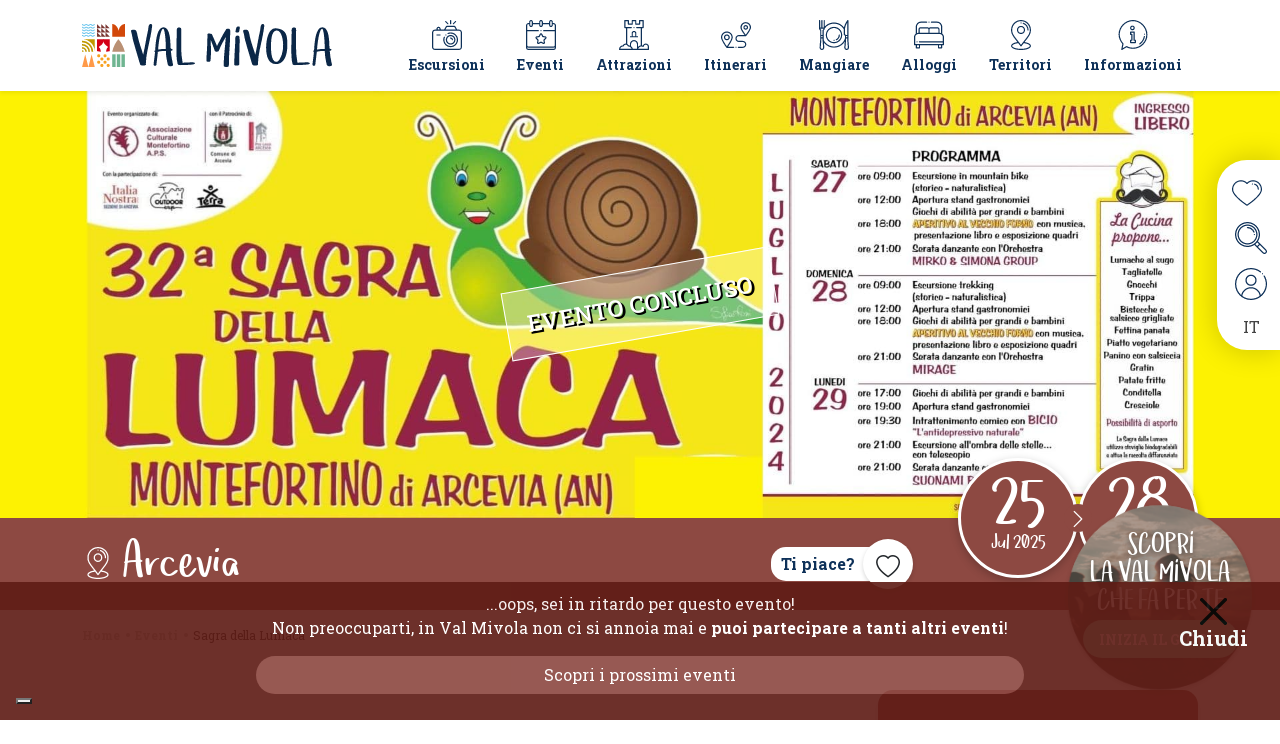

--- FILE ---
content_type: text/html; charset=UTF-8
request_url: https://www.valmivola.com/eventi/sagra-della-lumaca-con-arcevia-celtica/
body_size: 28261
content:
<!DOCTYPE html>
<html lang="it-IT" prefix="og: https://ogp.me/ns#">
  <head>
    <meta charset="UTF-8">
    <meta name="viewport" content="width=device-width, initial-scale=1, shrink-to-fit=no">
    <link rel="stylesheet" type="text/css" href="https://cdn.jsdelivr.net/npm/bootstrap-icons@1.7.2/font/bootstrap-icons.css">

    <!-- //// webexpert change start -->
        
    <!-- //// webexpert change end -->
    <link rel="apple-touch-icon" sizes="57x57"
          href="https://www.valmivola.com/wp-content/themes/valmivola/favicon/apple-icon-57x57.png">
    <link rel="apple-touch-icon" sizes="60x60"
          href="https://www.valmivola.com/wp-content/themes/valmivola/favicon/apple-icon-60x60.png">
    <link rel="apple-touch-icon" sizes="72x72"
          href="https://www.valmivola.com/wp-content/themes/valmivola/favicon/apple-icon-72x72.png">
    <link rel="apple-touch-icon" sizes="76x76"
          href="https://www.valmivola.com/wp-content/themes/valmivola/favicon/apple-icon-76x76.png">
    <link rel="apple-touch-icon" sizes="114x114"
          href="https://www.valmivola.com/wp-content/themes/valmivola/favicon/apple-icon-114x114.png">
    <link rel="apple-touch-icon" sizes="120x120"
          href="https://www.valmivola.com/wp-content/themes/valmivola/favicon/apple-icon-120x120.png">
    <link rel="apple-touch-icon" sizes="144x144"
          href="https://www.valmivola.com/wp-content/themes/valmivola/favicon/apple-icon-144x144.png">
    <link rel="apple-touch-icon" sizes="152x152"
          href="https://www.valmivola.com/wp-content/themes/valmivola/favicon/apple-icon-152x152.png">
    <link rel="apple-touch-icon" sizes="180x180"
          href="https://www.valmivola.com/wp-content/themes/valmivola/favicon/apple-icon-180x180.png">
    <link rel="icon" type="image/png" sizes="192x192"
          href="https://www.valmivola.com/wp-content/themes/valmivola/favicon/android-icon-192x192.png">
    <link rel="icon" type="image/png" sizes="32x32"
          href="https://www.valmivola.com/wp-content/themes/valmivola/favicon/favicon-32x32.png">
    <link rel="icon" type="image/png" sizes="96x96"
          href="https://www.valmivola.com/wp-content/themes/valmivola/favicon/favicon-96x96.png">
    <link rel="icon" type="image/png" sizes="16x16"
          href="https://www.valmivola.com/wp-content/themes/valmivola/favicon/favicon-16x16.png">
    <link rel="manifest" href="https://www.valmivola.com/wp-content/themes/valmivola/favicon/manifest.json">
    <meta name="msapplication-TileColor" content="#ffffff">
    <meta name="msapplication-TileImage" content="/ms-icon-144x144.png">
    <meta name="theme-color" content="#ffffff">

    	<style>img:is([sizes="auto" i], [sizes^="auto," i]) { contain-intrinsic-size: 3000px 1500px }</style>
	<link rel="alternate" hreflang="it" href="https://www.valmivola.com/eventi/sagra-della-lumaca-con-arcevia-celtica/" />
<link rel="alternate" hreflang="x-default" href="https://www.valmivola.com/eventi/sagra-della-lumaca-con-arcevia-celtica/" />

<!-- Google Tag Manager for WordPress by gtm4wp.com -->

<!-- End Google Tag Manager for WordPress by gtm4wp.com -->
<!-- Ottimizzazione per i motori di ricerca di Rank Math - https://rankmath.com/ -->
<title>Sagra della Lumaca - Val Mivola - Le Marche tra le valli del Misa e del Nevola</title>
<meta name="description" content="Rievocazioni storiche, laboratori artigianali, laboratori di oli essenziali, attività per bambini vi aspettano il 29. 30, 31 Luglio alla Sagra della Lumaca."/>
<meta name="robots" content="follow, index, max-snippet:-1, max-video-preview:-1, max-image-preview:large"/>
<link rel="canonical" href="https://www.valmivola.com/eventi/sagra-della-lumaca-con-arcevia-celtica/" />
<meta property="og:locale" content="it_IT" />
<meta property="og:type" content="article" />
<meta property="og:title" content="Sagra della Lumaca - Val Mivola - Le Marche tra le valli del Misa e del Nevola" />
<meta property="og:description" content="Rievocazioni storiche, laboratori artigianali, laboratori di oli essenziali, attività per bambini vi aspettano il 29. 30, 31 Luglio alla Sagra della Lumaca." />
<meta property="og:url" content="https://www.valmivola.com/eventi/sagra-della-lumaca-con-arcevia-celtica/" />
<meta property="og:site_name" content="Val Mivola - Le Marche tra le valli del Misa e del Nevola" />
<meta property="article:publisher" content="https://www.facebook.com/valmivola" />
<meta property="og:updated_time" content="2025-04-23T10:06:50+02:00" />
<meta property="og:image" content="https://www.valmivola.com/wp-content/uploads/2022/07/2024-eventi-sagra-della-lumaca-arcevia-header-1.jpg" />
<meta property="og:image:secure_url" content="https://www.valmivola.com/wp-content/uploads/2022/07/2024-eventi-sagra-della-lumaca-arcevia-header-1.jpg" />
<meta property="og:image:width" content="1920" />
<meta property="og:image:height" content="640" />
<meta property="og:image:alt" content="2024-eventi-sagra-della-lumaca-arcevia-header" />
<meta property="og:image:type" content="image/jpeg" />
<meta name="twitter:card" content="summary_large_image" />
<meta name="twitter:title" content="Sagra della Lumaca - Val Mivola - Le Marche tra le valli del Misa e del Nevola" />
<meta name="twitter:description" content="Rievocazioni storiche, laboratori artigianali, laboratori di oli essenziali, attività per bambini vi aspettano il 29. 30, 31 Luglio alla Sagra della Lumaca." />
<meta name="twitter:image" content="https://www.valmivola.com/wp-content/uploads/2022/07/2024-eventi-sagra-della-lumaca-arcevia-header-1.jpg" />
<script type="application/ld+json" class="rank-math-schema-pro">{"@context":"https://schema.org","@graph":[{"@type":"Place","@id":"https://www.valmivola.com/#place","address":{"@type":"PostalAddress","streetAddress":"Piazza Roma 8","addressLocality":"Senigallia","addressRegion":"Marche","postalCode":"60019","addressCountry":"Italy"}},{"@type":["TouristInformationCenter","Organization"],"@id":"https://www.valmivola.com/#organization","name":"Val Mivola","url":"https://www.valmivola.com","sameAs":["https://www.facebook.com/valmivola"],"email":"info@valmivola.it","address":{"@type":"PostalAddress","streetAddress":"Piazza Roma 8","addressLocality":"Senigallia","addressRegion":"Marche","postalCode":"60019","addressCountry":"Italy"},"logo":{"@type":"ImageObject","@id":"https://www.valmivola.com/#logo","url":"https://www.valmivola.com/wp-content/uploads/2022/04/logo_valmivola_1024x1024.png","contentUrl":"https://www.valmivola.com/wp-content/uploads/2022/04/logo_valmivola_1024x1024.png","caption":"Val Mivola - Le Marche tra le valli del Misa e del Nevola","inLanguage":"it-IT","width":"1024","height":"1024"},"openingHours":["Monday,Tuesday,Wednesday,Thursday,Friday,Saturday,Sunday 09:00-17:00"],"location":{"@id":"https://www.valmivola.com/#place"},"image":{"@id":"https://www.valmivola.com/#logo"}},{"@type":"WebSite","@id":"https://www.valmivola.com/#website","url":"https://www.valmivola.com","name":"Val Mivola - Le Marche tra le valli del Misa e del Nevola","publisher":{"@id":"https://www.valmivola.com/#organization"},"inLanguage":"it-IT"},{"@type":"ImageObject","@id":"https://www.valmivola.com/wp-content/uploads/2022/07/2024-eventi-sagra-della-lumaca-arcevia-header-1.jpg","url":"https://www.valmivola.com/wp-content/uploads/2022/07/2024-eventi-sagra-della-lumaca-arcevia-header-1.jpg","width":"1920","height":"640","caption":"2024-eventi-sagra-della-lumaca-arcevia-header","inLanguage":"it-IT"},{"@type":"BreadcrumbList","@id":"https://www.valmivola.com/eventi/sagra-della-lumaca-con-arcevia-celtica/#breadcrumb","itemListElement":[{"@type":"ListItem","position":"1","item":{"@id":"https://www.valmivola.com","name":"Home"}},{"@type":"ListItem","position":"2","item":{"@id":"https://www.valmivola.com/eventi/","name":"Evento"}},{"@type":"ListItem","position":"3","item":{"@id":"https://www.valmivola.com/eventi/sagra-della-lumaca-con-arcevia-celtica/","name":"Sagra della Lumaca"}}]},{"@type":"WebPage","@id":"https://www.valmivola.com/eventi/sagra-della-lumaca-con-arcevia-celtica/#webpage","url":"https://www.valmivola.com/eventi/sagra-della-lumaca-con-arcevia-celtica/","name":"Sagra della Lumaca - Val Mivola - Le Marche tra le valli del Misa e del Nevola","datePublished":"2022-07-20T11:10:41+02:00","dateModified":"2025-04-23T10:06:50+02:00","isPartOf":{"@id":"https://www.valmivola.com/#website"},"primaryImageOfPage":{"@id":"https://www.valmivola.com/wp-content/uploads/2022/07/2024-eventi-sagra-della-lumaca-arcevia-header-1.jpg"},"inLanguage":"it-IT","breadcrumb":{"@id":"https://www.valmivola.com/eventi/sagra-della-lumaca-con-arcevia-celtica/#breadcrumb"}},{"image":{"@id":"https://www.valmivola.com/wp-content/uploads/2022/07/2024-eventi-sagra-della-lumaca-arcevia-header-1.jpg"},"name":"Sagra della Lumaca - Val Mivola - Le Marche tra le valli del Misa e del Nevola","description":"Rievocazioni storiche, laboratori artigianali, laboratori di oli essenziali, attivit\u00e0 per bambini vi aspettano il 29. 30, 31 Luglio alla Sagra della Lumaca.","@type":"FoodEvent","eventStatus":"EventScheduled","eventAttendanceMode":"OfflineEventAttendanceMode","location":{"@type":"Place","address":{"@type":"PostalAddress","addressLocality":"Montefortino di Arcevia","addressRegion":"Marche","postalCode":"60011","addressCountry":"Italia"}},"startDate":"2022-07-29T07:00:00+02:00","offers":{"@type":"Offer","name":"General Admission","category":"primary","availability":"InStock"},"@id":"https://www.valmivola.com/eventi/sagra-della-lumaca-con-arcevia-celtica/#schema-657068","organizer":{"@id":"https://www.valmivola.com/#organization"},"inLanguage":"it-IT","mainEntityOfPage":{"@id":"https://www.valmivola.com/eventi/sagra-della-lumaca-con-arcevia-celtica/#webpage"}}]}</script>
<!-- /Rank Math WordPress SEO plugin -->

<link rel='dns-prefetch' href='//maps.googleapis.com' />
<link rel="alternate" type="application/rss+xml" title="Val Mivola - Le Marche tra le valli del Misa e del Nevola &raquo; Feed" href="https://www.valmivola.com/feed/" />
<link rel="alternate" type="application/rss+xml" title="Val Mivola - Le Marche tra le valli del Misa e del Nevola &raquo; Feed dei commenti" href="https://www.valmivola.com/comments/feed/" />

<link rel='stylesheet' id='sbi_styles-css' href='https://www.valmivola.com/wp-content/plugins/instagram-feed-pro/css/sbi-styles.min.css?ver=6.2.4' media='all'>
<style id='wp-emoji-styles-inline-css'>

	img.wp-smiley, img.emoji {
		display: inline !important;
		border: none !important;
		box-shadow: none !important;
		height: 1em !important;
		width: 1em !important;
		margin: 0 0.07em !important;
		vertical-align: -0.1em !important;
		background: none !important;
		padding: 0 !important;
	}
</style>
<style id='classic-theme-styles-inline-css'>
/*! This file is auto-generated */
.wp-block-button__link{color:#fff;background-color:#32373c;border-radius:9999px;box-shadow:none;text-decoration:none;padding:calc(.667em + 2px) calc(1.333em + 2px);font-size:1.125em}.wp-block-file__button{background:#32373c;color:#fff;text-decoration:none}
</style>
<style id='rank-math-toc-block-style-inline-css'>
.wp-block-rank-math-toc-block nav ol{counter-reset:item}.wp-block-rank-math-toc-block nav ol li{display:block}.wp-block-rank-math-toc-block nav ol li:before{content:counters(item, ".") ". ";counter-increment:item}

</style>
<style id='global-styles-inline-css'>
:root{--wp--preset--aspect-ratio--square: 1;--wp--preset--aspect-ratio--4-3: 4/3;--wp--preset--aspect-ratio--3-4: 3/4;--wp--preset--aspect-ratio--3-2: 3/2;--wp--preset--aspect-ratio--2-3: 2/3;--wp--preset--aspect-ratio--16-9: 16/9;--wp--preset--aspect-ratio--9-16: 9/16;--wp--preset--color--black: #000000;--wp--preset--color--cyan-bluish-gray: #abb8c3;--wp--preset--color--white: #ffffff;--wp--preset--color--pale-pink: #f78da7;--wp--preset--color--vivid-red: #cf2e2e;--wp--preset--color--luminous-vivid-orange: #ff6900;--wp--preset--color--luminous-vivid-amber: #fcb900;--wp--preset--color--light-green-cyan: #7bdcb5;--wp--preset--color--vivid-green-cyan: #00d084;--wp--preset--color--pale-cyan-blue: #8ed1fc;--wp--preset--color--vivid-cyan-blue: #0693e3;--wp--preset--color--vivid-purple: #9b51e0;--wp--preset--gradient--vivid-cyan-blue-to-vivid-purple: linear-gradient(135deg,rgba(6,147,227,1) 0%,rgb(155,81,224) 100%);--wp--preset--gradient--light-green-cyan-to-vivid-green-cyan: linear-gradient(135deg,rgb(122,220,180) 0%,rgb(0,208,130) 100%);--wp--preset--gradient--luminous-vivid-amber-to-luminous-vivid-orange: linear-gradient(135deg,rgba(252,185,0,1) 0%,rgba(255,105,0,1) 100%);--wp--preset--gradient--luminous-vivid-orange-to-vivid-red: linear-gradient(135deg,rgba(255,105,0,1) 0%,rgb(207,46,46) 100%);--wp--preset--gradient--very-light-gray-to-cyan-bluish-gray: linear-gradient(135deg,rgb(238,238,238) 0%,rgb(169,184,195) 100%);--wp--preset--gradient--cool-to-warm-spectrum: linear-gradient(135deg,rgb(74,234,220) 0%,rgb(151,120,209) 20%,rgb(207,42,186) 40%,rgb(238,44,130) 60%,rgb(251,105,98) 80%,rgb(254,248,76) 100%);--wp--preset--gradient--blush-light-purple: linear-gradient(135deg,rgb(255,206,236) 0%,rgb(152,150,240) 100%);--wp--preset--gradient--blush-bordeaux: linear-gradient(135deg,rgb(254,205,165) 0%,rgb(254,45,45) 50%,rgb(107,0,62) 100%);--wp--preset--gradient--luminous-dusk: linear-gradient(135deg,rgb(255,203,112) 0%,rgb(199,81,192) 50%,rgb(65,88,208) 100%);--wp--preset--gradient--pale-ocean: linear-gradient(135deg,rgb(255,245,203) 0%,rgb(182,227,212) 50%,rgb(51,167,181) 100%);--wp--preset--gradient--electric-grass: linear-gradient(135deg,rgb(202,248,128) 0%,rgb(113,206,126) 100%);--wp--preset--gradient--midnight: linear-gradient(135deg,rgb(2,3,129) 0%,rgb(40,116,252) 100%);--wp--preset--font-size--small: 13px;--wp--preset--font-size--medium: 20px;--wp--preset--font-size--large: 36px;--wp--preset--font-size--x-large: 42px;--wp--preset--spacing--20: 0.44rem;--wp--preset--spacing--30: 0.67rem;--wp--preset--spacing--40: 1rem;--wp--preset--spacing--50: 1.5rem;--wp--preset--spacing--60: 2.25rem;--wp--preset--spacing--70: 3.38rem;--wp--preset--spacing--80: 5.06rem;--wp--preset--shadow--natural: 6px 6px 9px rgba(0, 0, 0, 0.2);--wp--preset--shadow--deep: 12px 12px 50px rgba(0, 0, 0, 0.4);--wp--preset--shadow--sharp: 6px 6px 0px rgba(0, 0, 0, 0.2);--wp--preset--shadow--outlined: 6px 6px 0px -3px rgba(255, 255, 255, 1), 6px 6px rgba(0, 0, 0, 1);--wp--preset--shadow--crisp: 6px 6px 0px rgba(0, 0, 0, 1);}:where(.is-layout-flex){gap: 0.5em;}:where(.is-layout-grid){gap: 0.5em;}body .is-layout-flex{display: flex;}.is-layout-flex{flex-wrap: wrap;align-items: center;}.is-layout-flex > :is(*, div){margin: 0;}body .is-layout-grid{display: grid;}.is-layout-grid > :is(*, div){margin: 0;}:where(.wp-block-columns.is-layout-flex){gap: 2em;}:where(.wp-block-columns.is-layout-grid){gap: 2em;}:where(.wp-block-post-template.is-layout-flex){gap: 1.25em;}:where(.wp-block-post-template.is-layout-grid){gap: 1.25em;}.has-black-color{color: var(--wp--preset--color--black) !important;}.has-cyan-bluish-gray-color{color: var(--wp--preset--color--cyan-bluish-gray) !important;}.has-white-color{color: var(--wp--preset--color--white) !important;}.has-pale-pink-color{color: var(--wp--preset--color--pale-pink) !important;}.has-vivid-red-color{color: var(--wp--preset--color--vivid-red) !important;}.has-luminous-vivid-orange-color{color: var(--wp--preset--color--luminous-vivid-orange) !important;}.has-luminous-vivid-amber-color{color: var(--wp--preset--color--luminous-vivid-amber) !important;}.has-light-green-cyan-color{color: var(--wp--preset--color--light-green-cyan) !important;}.has-vivid-green-cyan-color{color: var(--wp--preset--color--vivid-green-cyan) !important;}.has-pale-cyan-blue-color{color: var(--wp--preset--color--pale-cyan-blue) !important;}.has-vivid-cyan-blue-color{color: var(--wp--preset--color--vivid-cyan-blue) !important;}.has-vivid-purple-color{color: var(--wp--preset--color--vivid-purple) !important;}.has-black-background-color{background-color: var(--wp--preset--color--black) !important;}.has-cyan-bluish-gray-background-color{background-color: var(--wp--preset--color--cyan-bluish-gray) !important;}.has-white-background-color{background-color: var(--wp--preset--color--white) !important;}.has-pale-pink-background-color{background-color: var(--wp--preset--color--pale-pink) !important;}.has-vivid-red-background-color{background-color: var(--wp--preset--color--vivid-red) !important;}.has-luminous-vivid-orange-background-color{background-color: var(--wp--preset--color--luminous-vivid-orange) !important;}.has-luminous-vivid-amber-background-color{background-color: var(--wp--preset--color--luminous-vivid-amber) !important;}.has-light-green-cyan-background-color{background-color: var(--wp--preset--color--light-green-cyan) !important;}.has-vivid-green-cyan-background-color{background-color: var(--wp--preset--color--vivid-green-cyan) !important;}.has-pale-cyan-blue-background-color{background-color: var(--wp--preset--color--pale-cyan-blue) !important;}.has-vivid-cyan-blue-background-color{background-color: var(--wp--preset--color--vivid-cyan-blue) !important;}.has-vivid-purple-background-color{background-color: var(--wp--preset--color--vivid-purple) !important;}.has-black-border-color{border-color: var(--wp--preset--color--black) !important;}.has-cyan-bluish-gray-border-color{border-color: var(--wp--preset--color--cyan-bluish-gray) !important;}.has-white-border-color{border-color: var(--wp--preset--color--white) !important;}.has-pale-pink-border-color{border-color: var(--wp--preset--color--pale-pink) !important;}.has-vivid-red-border-color{border-color: var(--wp--preset--color--vivid-red) !important;}.has-luminous-vivid-orange-border-color{border-color: var(--wp--preset--color--luminous-vivid-orange) !important;}.has-luminous-vivid-amber-border-color{border-color: var(--wp--preset--color--luminous-vivid-amber) !important;}.has-light-green-cyan-border-color{border-color: var(--wp--preset--color--light-green-cyan) !important;}.has-vivid-green-cyan-border-color{border-color: var(--wp--preset--color--vivid-green-cyan) !important;}.has-pale-cyan-blue-border-color{border-color: var(--wp--preset--color--pale-cyan-blue) !important;}.has-vivid-cyan-blue-border-color{border-color: var(--wp--preset--color--vivid-cyan-blue) !important;}.has-vivid-purple-border-color{border-color: var(--wp--preset--color--vivid-purple) !important;}.has-vivid-cyan-blue-to-vivid-purple-gradient-background{background: var(--wp--preset--gradient--vivid-cyan-blue-to-vivid-purple) !important;}.has-light-green-cyan-to-vivid-green-cyan-gradient-background{background: var(--wp--preset--gradient--light-green-cyan-to-vivid-green-cyan) !important;}.has-luminous-vivid-amber-to-luminous-vivid-orange-gradient-background{background: var(--wp--preset--gradient--luminous-vivid-amber-to-luminous-vivid-orange) !important;}.has-luminous-vivid-orange-to-vivid-red-gradient-background{background: var(--wp--preset--gradient--luminous-vivid-orange-to-vivid-red) !important;}.has-very-light-gray-to-cyan-bluish-gray-gradient-background{background: var(--wp--preset--gradient--very-light-gray-to-cyan-bluish-gray) !important;}.has-cool-to-warm-spectrum-gradient-background{background: var(--wp--preset--gradient--cool-to-warm-spectrum) !important;}.has-blush-light-purple-gradient-background{background: var(--wp--preset--gradient--blush-light-purple) !important;}.has-blush-bordeaux-gradient-background{background: var(--wp--preset--gradient--blush-bordeaux) !important;}.has-luminous-dusk-gradient-background{background: var(--wp--preset--gradient--luminous-dusk) !important;}.has-pale-ocean-gradient-background{background: var(--wp--preset--gradient--pale-ocean) !important;}.has-electric-grass-gradient-background{background: var(--wp--preset--gradient--electric-grass) !important;}.has-midnight-gradient-background{background: var(--wp--preset--gradient--midnight) !important;}.has-small-font-size{font-size: var(--wp--preset--font-size--small) !important;}.has-medium-font-size{font-size: var(--wp--preset--font-size--medium) !important;}.has-large-font-size{font-size: var(--wp--preset--font-size--large) !important;}.has-x-large-font-size{font-size: var(--wp--preset--font-size--x-large) !important;}
:where(.wp-block-post-template.is-layout-flex){gap: 1.25em;}:where(.wp-block-post-template.is-layout-grid){gap: 1.25em;}
:where(.wp-block-columns.is-layout-flex){gap: 2em;}:where(.wp-block-columns.is-layout-grid){gap: 2em;}
:root :where(.wp-block-pullquote){font-size: 1.5em;line-height: 1.6;}
</style>
<link rel='stylesheet' id='contact-form-7-css' href='https://www.valmivola.com/wp-content/plugins/contact-form-7/includes/css/styles.css?ver=5.9.5' media='all'>
<link rel='stylesheet' id='feelsenigallia_sync_style-css' href='https://www.valmivola.com/wp-content/plugins/feelsenigallia_sync_totem/assets/css/style.css?ver=6.8.3' media='all'>
<link rel='stylesheet' id='wpml-legacy-dropdown-click-0-css' href='https://www.valmivola.com/wp-content/plugins/sitepress-multilingual-cms/templates/language-switchers/legacy-dropdown-click/style.min.css?ver=1' media='all'>
<link rel="stylesheet" href="https://www.valmivola.com/wp-content/cache/jch-optimize/assets/css/dd2da09d50427cd2e550fff0027e659dbcf0b9ec21ecf63bf5c4d566673e6cd0.css">
<link rel="stylesheet" href="https://www.valmivola.com/wp-content/cache/jch-optimize/assets/css/dd2da09d50427cd2e550fff0027e659dadee392853a23eb8610285cc0638e65c.css">
<link rel="stylesheet" href="https://www.valmivola.com/wp-content/cache/jch-optimize/assets/css/dd2da09d50427cd2e550fff0027e659d5e2de5c84d53cbd22416a8741063b8a4.css">
<link rel="stylesheet" href="https://www.valmivola.com/wp-content/cache/jch-optimize/assets/css/dd2da09d50427cd2e550fff0027e659de9ea96f2b18bd92c521c2c25280d1ae0.css">
<link rel="stylesheet" href="https://www.valmivola.com/wp-content/cache/jch-optimize/assets/css/dd2da09d50427cd2e550fff0027e659d3f92aa24a951505e6fb468b5844f5563.css">
<link rel="stylesheet" href="https://www.valmivola.com/wp-content/cache/jch-optimize/assets/css/dd2da09d50427cd2e550fff0027e659d9944e0c3a9d50c865cb685d95da06154.css">
<link rel="stylesheet" href="https://www.valmivola.com/wp-content/cache/jch-optimize/assets/css/dd2da09d50427cd2e550fff0027e659d7846b0dacf83f258f4da40fecf736344.css">
<link rel="stylesheet" href="https://www.valmivola.com/wp-content/cache/jch-optimize/assets/css/dd2da09d50427cd2e550fff0027e659d2e8de16e72de1f85f472472be655d530.css">
<link rel="stylesheet" href="https://www.valmivola.com/wp-content/cache/jch-optimize/assets/css/dd2da09d50427cd2e550fff0027e659deaa985dbf304330b35796847294655d9.css">
<link rel='stylesheet' id='custom-css' href='https://www.valmivola.com/wp-content/themes/valmivola/assets/css/custom.css?ver=3.0.3' media='all'>
<link rel='stylesheet' id='newsletter-css' href='https://www.valmivola.com/wp-content/plugins/newsletter/style.css?ver=8.9.4' media='all'>
<link rel='stylesheet' id='searchwp-forms-css' href='https://www.valmivola.com/wp-content/plugins/searchwp-live-ajax-search/assets/styles/frontend/search-forms.css?ver=1.8.2' media='all'>
<link rel='stylesheet' id='searchwp-live-search-css' href='https://www.valmivola.com/wp-content/plugins/searchwp-live-ajax-search/assets/styles/style.css?ver=1.8.2' media='all'>
<style id='searchwp-live-search-inline-css'>
.searchwp-live-search-result .searchwp-live-search-result--title a {
  font-size: 16px;
}
.searchwp-live-search-result .searchwp-live-search-result--price {
  font-size: 14px;
}
.searchwp-live-search-result .searchwp-live-search-result--add-to-cart .button {
  font-size: 14px;
}

</style>







<link rel="https://api.w.org/" href="https://www.valmivola.com/wp-json/" /><link rel="alternate" title="JSON" type="application/json" href="https://www.valmivola.com/wp-json/wp/v2/evento/14514" /><link rel="EditURI" type="application/rsd+xml" title="RSD" href="https://www.valmivola.com/xmlrpc.php?rsd" />

<link rel='shortlink' href='https://www.valmivola.com/?p=14514' />
<link rel="alternate" title="oEmbed (JSON)" type="application/json+oembed" href="https://www.valmivola.com/wp-json/oembed/1.0/embed?url=https%3A%2F%2Fwww.valmivola.com%2Feventi%2Fsagra-della-lumaca-con-arcevia-celtica%2F" />
<link rel="alternate" title="oEmbed (XML)" type="text/xml+oembed" href="https://www.valmivola.com/wp-json/oembed/1.0/embed?url=https%3A%2F%2Fwww.valmivola.com%2Feventi%2Fsagra-della-lumaca-con-arcevia-celtica%2F&#038;format=xml" />
<meta name="generator" content="WPML ver:4.6.11 stt:1,4,3,27;" />

<!-- Google Tag Manager for WordPress by gtm4wp.com -->
<!-- GTM Container placement set to automatic -->


<!-- End Google Tag Manager for WordPress by gtm4wp.com -->
    
  	<script type="text/javascript" data-jch="js0">
     var current_user_id = "0";
    </script>
<script data-cfasync="false" data-pagespeed-no-defer="">
	var gtm4wp_datalayer_name = "dataLayer";
	var dataLayer = dataLayer || [];
</script>
<script>
window._wpemojiSettings = {"baseUrl":"https:\/\/s.w.org\/images\/core\/emoji\/16.0.1\/72x72\/","ext":".png","svgUrl":"https:\/\/s.w.org\/images\/core\/emoji\/16.0.1\/svg\/","svgExt":".svg","source":{"concatemoji":"https:\/\/www.valmivola.com\/wp-includes\/js\/wp-emoji-release.min.js?ver=6.8.3"}};
/*! This file is auto-generated */
!function(s,n){var o,i,e;function c(e){try{var t={supportTests:e,timestamp:(new Date).valueOf()};sessionStorage.setItem(o,JSON.stringify(t))}catch(e){}}function p(e,t,n){e.clearRect(0,0,e.canvas.width,e.canvas.height),e.fillText(t,0,0);var t=new Uint32Array(e.getImageData(0,0,e.canvas.width,e.canvas.height).data),a=(e.clearRect(0,0,e.canvas.width,e.canvas.height),e.fillText(n,0,0),new Uint32Array(e.getImageData(0,0,e.canvas.width,e.canvas.height).data));return t.every(function(e,t){return e===a[t]})}function u(e,t){e.clearRect(0,0,e.canvas.width,e.canvas.height),e.fillText(t,0,0);for(var n=e.getImageData(16,16,1,1),a=0;a<n.data.length;a++)if(0!==n.data[a])return!1;return!0}function f(e,t,n,a){switch(t){case"flag":return n(e,"\ud83c\udff3\ufe0f\u200d\u26a7\ufe0f","\ud83c\udff3\ufe0f\u200b\u26a7\ufe0f")?!1:!n(e,"\ud83c\udde8\ud83c\uddf6","\ud83c\udde8\u200b\ud83c\uddf6")&&!n(e,"\ud83c\udff4\udb40\udc67\udb40\udc62\udb40\udc65\udb40\udc6e\udb40\udc67\udb40\udc7f","\ud83c\udff4\u200b\udb40\udc67\u200b\udb40\udc62\u200b\udb40\udc65\u200b\udb40\udc6e\u200b\udb40\udc67\u200b\udb40\udc7f");case"emoji":return!a(e,"\ud83e\udedf")}return!1}function g(e,t,n,a){var r="undefined"!=typeof WorkerGlobalScope&&self instanceof WorkerGlobalScope?new OffscreenCanvas(300,150):s.createElement("canvas"),o=r.getContext("2d",{willReadFrequently:!0}),i=(o.textBaseline="top",o.font="600 32px Arial",{});return e.forEach(function(e){i[e]=t(o,e,n,a)}),i}function t(e){var t=s.createElement("script");t.src=e,t.defer=!0,s.head.appendChild(t)}"undefined"!=typeof Promise&&(o="wpEmojiSettingsSupports",i=["flag","emoji"],n.supports={everything:!0,everythingExceptFlag:!0},e=new Promise(function(e){s.addEventListener("DOMContentLoaded",e,{once:!0})}),new Promise(function(t){var n=function(){try{var e=JSON.parse(sessionStorage.getItem(o));if("object"==typeof e&&"number"==typeof e.timestamp&&(new Date).valueOf()<e.timestamp+604800&&"object"==typeof e.supportTests)return e.supportTests}catch(e){}return null}();if(!n){if("undefined"!=typeof Worker&&"undefined"!=typeof OffscreenCanvas&&"undefined"!=typeof URL&&URL.createObjectURL&&"undefined"!=typeof Blob)try{var e="postMessage("+g.toString()+"("+[JSON.stringify(i),f.toString(),p.toString(),u.toString()].join(",")+"));",a=new Blob([e],{type:"text/javascript"}),r=new Worker(URL.createObjectURL(a),{name:"wpTestEmojiSupports"});return void(r.onmessage=function(e){c(n=e.data),r.terminate(),t(n)})}catch(e){}c(n=g(i,f,p,u))}t(n)}).then(function(e){for(var t in e)n.supports[t]=e[t],n.supports.everything=n.supports.everything&&n.supports[t],"flag"!==t&&(n.supports.everythingExceptFlag=n.supports.everythingExceptFlag&&n.supports[t]);n.supports.everythingExceptFlag=n.supports.everythingExceptFlag&&!n.supports.flag,n.DOMReady=!1,n.readyCallback=function(){n.DOMReady=!0}}).then(function(){return e}).then(function(){var e;n.supports.everything||(n.readyCallback(),(e=n.source||{}).concatemoji?t(e.concatemoji):e.wpemoji&&e.twemoji&&(t(e.twemoji),t(e.wpemoji)))}))}((window,document),window._wpemojiSettings);
</script>
<script id="wpml-cookie-js-extra">
var wpml_cookies = {"wp-wpml_current_language":{"value":"it","expires":1,"path":"\/"}};
var wpml_cookies = {"wp-wpml_current_language":{"value":"it","expires":1,"path":"\/"}};
</script>
<script src="https://www.valmivola.com/wp-content/plugins/sitepress-multilingual-cms/templates/language-switchers/legacy-dropdown-click/script.min.js?ver=1" id="wpml-legacy-dropdown-click-0-js"></script>
<script src="https://www.valmivola.com/wp-content/cache/jch-optimize/assets/js/9dc3d131cb8f926cc219bb7e696b4961c12b0df2581dc523633433337e998c82.js"></script>
	<script id="ajax-script-js-extra" data-jch="js1">
var postbookmark_ajax = {"ajax_url":"https:\/\/www.valmivola.com\/wp-content\/themes\/valmivola\/postbookmark-ajax.php"};
var alloggiemail_ajax = {"ajax_url":"https:\/\/www.valmivola.com\/wp-content\/themes\/valmivola\/alloggiemail-ajax.php"};
var smartlist_ajax = {"ajax_url":"https:\/\/www.valmivola.com\/wp-content\/themes\/valmivola\/smartlist-ajax.php"};
var loginregister_ajax = {"ajax_url":"https:\/\/www.valmivola.com\/wp-content\/themes\/valmivola\/ajax\/modallogin-ajax.php"};
</script>
<script src="https://www.valmivola.com/wp-content/cache/jch-optimize/assets/js/9dc3d131cb8f926cc219bb7e696b496143d0474b207323f022ecd408ae3db864.js"></script>
	<script data-cfasync="false" data-pagespeed-no-defer="" type="text/javascript" data-jch="js2">
	var dataLayer_content = {"pagePostType":"evento","pagePostType2":"single-evento","pagePostAuthor":"Val Mivola"};
	dataLayer.push( dataLayer_content );
</script>
<script data-cfasync="false">
(function(w,d,s,l,i){w[l]=w[l]||[];w[l].push({'gtm.start':
new Date().getTime(),event:'gtm.js'});var f=d.getElementsByTagName(s)[0],
j=d.createElement(s),dl=l!='dataLayer'?'&l='+l:'';j.async=true;j.src=
'//www.googletagmanager.com/gtm.js?id='+i+dl;f.parentNode.insertBefore(j,f);
})(window,document,'script','dataLayer','GTM-WV7B6B8');
</script>
<script type="text/javascript">var _iub = _iub || {}; _iub.cons_instructions = _iub.cons_instructions || []; _iub.cons_instructions.push(["init", {api_key: "wwHaAMUcR6FL1xLNZEy3YgdnqyCJhfEf"}]);</script>
	<script src="https://www.valmivola.com/wp-content/plugins/sitepress-multilingual-cms/res/js/cookies/language-cookie.js?ver=4.6.11" id="wpml-cookie-js" defer data-wp-strategy="defer"></script>
	<script type="text/javascript" src="https://cdn.iubenda.com/cons/iubenda_cons.js" async></script>
</head>

  
  <body class="wp-singular evento-template-default single single-evento postid-14514 wp-theme-valmivola">
    <!-- topheader -->
    <header class="topheader shadow-sm sticky-top bg-white">
      <nav class="navbar navbar-expand-xl navbar-light">
        <div class="container">


          <a class="navbar-brand" href="https://www.valmivola.com" title="Val Mivola &#8211; Le Marche tra le valli del Misa e del Nevola" rel="home">
                           <img class="img-fluid logo" src="https://www.valmivola.com/wp-content/uploads/2022/01/main-logo-1.svg" alt="Val Mivola &#8211; Le Marche tra le valli del Misa e del Nevola" />
             
          </a>
          <div class="icone-mobile d-flex">
            <a class="btn shadow-none d-xl-none hearticon" data-bs-toggle="offcanvas" href="#favoritemodal" role="button" aria-controls="favoritemodal"><svg
                  version="1.1"
                  id="Capa_1"
                  x="0px"
                  y="0px"
                  viewBox="0 0 512 512"
                  style="enable-background:new 0 0 512 512;"
                  xml:space="preserve"
                  sodipodi:docname="preferiti.svg"
                  inkscape:version="1.1.2 (b8e25be833, 2022-02-05)"
                  xmlns:inkscape="https://www.inkscape.org/namespaces/inkscape"
                  xmlns:sodipodi="https://sodipodi.sourceforge.net/DTD/sodipodi-0.dtd"
                  xmlns="https://www.w3.org/2000/svg"
                  xmlns:svg="https://www.w3.org/2000/svg"><defs
                  id="defs51" /><sodipodi:namedview
                  id="namedview49"
                  pagecolor="#ffffff"
                  bordercolor="#666666"
                  borderopacity="1.0"
                  inkscape:pageshadow="2"
                  inkscape:pageopacity="0.0"
                  inkscape:pagecheckerboard="0"
                  showgrid="false"
                  inkscape:zoom="1.7050781"
                  inkscape:cx="256"
                  inkscape:cy="256"
                  inkscape:window-width="3840"
                  inkscape:window-height="2071"
                  inkscape:window-x="-9"
                  inkscape:window-y="-9"
                  inkscape:window-maximized="1"
                  inkscape:current-layer="Capa_1" />
              <g
                  id="g6"
                  style="fill:#0e3159;fill-opacity:1">
              <g
                  id="g4"
                  style="fill:#0e3159;fill-opacity:1">
              <path
                  d="M359.511,37.984c-38.907,0-75.282,14.653-103.511,41.478c-28.229-26.825-64.605-41.478-103.511-41.478    C68.406,37.984,0,108.033,0,194.135c0,49.918,42.543,112.126,126.449,184.895c61.346,53.204,123.555,93.023,124.176,93.419    c1.639,1.045,3.507,1.567,5.375,1.567c1.868,0,3.736-0.523,5.376-1.568c0.621-0.396,62.83-40.215,124.176-93.419    C469.457,306.26,512,244.052,512,194.135C512,108.033,443.594,37.984,359.511,37.984z M372.62,363.771    c-49.885,43.284-100.379,77.567-116.62,88.301c-16.216-10.715-66.578-44.903-116.448-88.153C61.34,296.089,20,237.378,20,194.135    C20,119.06,79.435,57.984,152.489,57.984c36.726,0,70.877,15.094,96.161,42.501c1.893,2.052,4.558,3.219,7.35,3.219    s5.457-1.167,7.35-3.219c25.285-27.406,59.435-42.5,96.161-42.5C432.565,57.984,492,119.06,492,194.135    C492,237.344,450.719,296.003,372.62,363.771z"
                  id="path2"
                  style="fill:#0e3159;fill-opacity:1" />
              </g>
              </g>
              <g
                  id="g16"
                  style="fill:#0e3159;fill-opacity:1">
              <g
                  id="g14"
                  style="fill:#0e3159;fill-opacity:1">
              <g
                  id="g12"
                  style="fill:#0e3159;fill-opacity:1">
              <path
                  d="M347.379,93.307l-0.376,0.065c-5.438,0.966-9.063,6.157-8.097,11.595c0.861,4.846,5.078,8.252,9.834,8.252     c0.581,0,1.17-0.051,1.76-0.156l0.199-0.034c5.446-0.917,9.118-6.075,8.201-11.521C357.983,96.06,352.82,92.393,347.379,93.307z"
                  id="path8"
                  style="fill:#0e3159;fill-opacity:1" />
              <path
                  d="M439.056,131.382c-12.278-16.867-29.718-29.43-49.106-35.375c-5.281-1.621-10.873,1.349-12.492,6.629     c-1.619,5.28,1.349,10.873,6.629,12.492c31.959,9.8,54.279,41.078,54.279,76.063c0,5.523,4.477,10,10,10s10-4.477,9.999-10.001     C458.365,169.416,451.688,148.735,439.056,131.382z"
                  id="path10"
                  style="fill:#0e3159;fill-opacity:1" />
              </g>
              </g>
              </g>
              <g
                  id="g18">
              </g>
              <g
                  id="g20">
              </g>
              <g
                  id="g22">
              </g>
              <g
                  id="g24">
              </g>
              <g
                  id="g26">
              </g>
              <g
                  id="g28">
              </g>
              <g
                  id="g30">
              </g>
              <g
                  id="g32">
              </g>
              <g
                  id="g34">
              </g>
              <g
                  id="g36">
              </g>
              <g
                  id="g38">
              </g>
              <g
                  id="g40">
              </g>
              <g
                  id="g42">
              </g>
              <g
                  id="g44">
              </g>
              <g
                  id="g46">
              </g>
              </svg></a>

                        <a class="btn shadow-none d-block d-xl-none "   role="button"  href="#ds07_loginmodal" data-bs-toggle="offcanvas" aria-controls="profile">
              <img alt="icona profilo" src="/wp-content/themes/valmivola/images/menusvgicon/profilo_v3.svg">
            </a>

                        <a class="btn shadow-none d-block d-xl-none "   role="button"  href="/smart-list/" aria-controls="profile">
              <img alt="icona smartlist" src="/wp-content/themes/valmivola/images/menusvgicon/smart-list.svg">
            </a>
            <button id="search-toggle-mob" class="btn btn-search-toggle shadow-none d-block d-xl-none" type="submit"><img alt="cerca" src="/wp-content/themes/valmivola/images/menusvgicon/ricerca_v3.svg">  </button>

          </div>
          <button class="navbar-toggler border-0 p-0 shadow-none" type="button" data-bs-toggle="collapse" data-bs-target="#navbarSupportedContent" aria-controls="navbarSupportedContent" aria-expanded="false" aria-label="Toggle navigation">
      <!-- <span class="navbar-toggler-icon"></span> --><svg xmlns="https://www.w3.org/2000/svg" width="29" height="18" viewBox="0 0 29 18">
            <g id="Group_2048" data-name="Group 2048" transform="translate(-6608 126)">
            <g id="Group_1977" data-name="Group 1977" transform="translate(6608 -126)">
            <rect id="Rectangle_202" data-name="Rectangle 202" width="29" height="2" rx="1" fill="#0e3159"/>
            <rect id="Rectangle_203" data-name="Rectangle 203" width="29" height="2" rx="1" transform="translate(0 8)" fill="#0e3159"/>
            <rect id="Rectangle_204" data-name="Rectangle 204" width="16" height="2" rx="1" transform="translate(0 16)" fill="#0e3159"/>
            </g>
            </g>
            </svg>

          </button>
          <div class="collapse navbar-collapse" id="navbarSupportedContent">
              <ul id="menu-menu-principale" class="navbar-nav ms-auto"><li itemscope="itemscope" itemtype="https://www.schema.org/SiteNavigationElement" id="menu-item-11577" class="icona-esperienze menu-item menu-item-type-post_type_archive menu-item-object-esperienza nav-item  menu-item-11577"><a title="Escursioni" href="https://www.valmivola.com/esperienze/" class="nav-link">   <img src="" alt="icona menu" class="img-fluid" /> <span>Escursioni</span></a></li>
<li itemscope="itemscope" itemtype="https://www.schema.org/SiteNavigationElement" id="menu-item-11609" class="icona-eventi menu-item menu-item-type-post_type_archive menu-item-object-evento nav-item  menu-item-11609"><a title="Eventi" href="https://www.valmivola.com/eventi/" class="nav-link">   <img src="" alt="icona menu" class="img-fluid" /> <span>Eventi</span></a></li>
<li itemscope="itemscope" itemtype="https://www.schema.org/SiteNavigationElement" id="menu-item-10927" class="icona-luoghi menu-item menu-item-type-post_type_archive menu-item-object-luoghi nav-item  menu-item-10927"><a title="Attrazioni" href="https://www.valmivola.com/attrazioni/" class="nav-link">   <img src="" alt="icona menu" class="img-fluid" /> <span>Attrazioni</span></a></li>
<li itemscope="itemscope" itemtype="https://www.schema.org/SiteNavigationElement" id="menu-item-11585" class="icona-itinerari menu-item menu-item-type-post_type_archive menu-item-object-itinerario nav-item  menu-item-11585"><a title="Itinerari" href="https://www.valmivola.com/itinerari/" class="nav-link">   <img src="" alt="icona menu" class="img-fluid" /> <span>Itinerari</span></a></li>
<li itemscope="itemscope" itemtype="https://www.schema.org/SiteNavigationElement" id="menu-item-140" class="icona-ristoranti menu-item menu-item-type-post_type menu-item-object-page nav-item  menu-item-140"><a title="Mangiare" href="https://www.valmivola.com/mangiare/" class="nav-link">   <img src="https://www.valmivola.com/wp-content/uploads/2022/04/mangiare_v3.svg" alt="icona menu" class="img-fluid" /> <span>Mangiare</span></a></li>
<li itemscope="itemscope" itemtype="https://www.schema.org/SiteNavigationElement" id="menu-item-11610" class="icona-alloggi menu-item menu-item-type-post_type_archive menu-item-object-alloggio nav-item  menu-item-11610"><a title="Alloggi" href="https://www.valmivola.com/dormire/" class="nav-link">   <img src="" alt="icona menu" class="img-fluid" /> <span>Alloggi</span></a></li>
<li itemscope="itemscope" itemtype="https://www.schema.org/SiteNavigationElement" id="menu-item-136" class="icona-territori menu-item menu-item-type-post_type menu-item-object-page nav-item  menu-item-136"><a title="Territori" href="https://www.valmivola.com/territori/" class="nav-link">   <img src="https://www.valmivola.com/wp-content/uploads/2022/04/territori_v3.svg" alt="icona menu" class="img-fluid" /> <span>Territori</span></a></li>
<li itemscope="itemscope" itemtype="https://www.schema.org/SiteNavigationElement" id="menu-item-142" class="icona-info menu-item menu-item-type-post_type menu-item-object-page nav-item  menu-item-142"><a title="Informazioni" href="https://www.valmivola.com/info/" class="nav-link">   <img src="https://www.valmivola.com/wp-content/uploads/2022/04/info_utili_v3.svg" alt="icona menu" class="img-fluid" /> <span>Informazioni</span></a></li>
</ul>            <div class="rightbutton">
              <a class="btn shadow-none heartshape d-none d-xl-block" data-bs-toggle="offcanvas" href="#favoritemodal" role="button" aria-controls="favoritemodal">
                  <!--<img alt="preferiti" src="">-->

                <svg
                    version="1.1"
                    id="Capa_1"
                    x="0px"
                    y="0px"
                    viewBox="0 0 512 512"
                    style="enable-background:new 0 0 512 512;"
                    xml:space="preserve"
                    sodipodi:docname="preferiti.svg"
                    inkscape:version="1.1.2 (b8e25be833, 2022-02-05)"
                    xmlns:inkscape="https://www.inkscape.org/namespaces/inkscape"
                    xmlns:sodipodi="https://sodipodi.sourceforge.net/DTD/sodipodi-0.dtd"
                    xmlns="https://www.w3.org/2000/svg"
                    xmlns:svg="https://www.w3.org/2000/svg"><defs
                    id="defs51" /><sodipodi:namedview
                    id="namedview49"
                    pagecolor="#ffffff"
                    bordercolor="#666666"
                    borderopacity="1.0"
                    inkscape:pageshadow="2"
                    inkscape:pageopacity="0.0"
                    inkscape:pagecheckerboard="0"
                    showgrid="false"
                    inkscape:zoom="1.7050781"
                    inkscape:cx="256"
                    inkscape:cy="256"
                    inkscape:window-width="3840"
                    inkscape:window-height="2071"
                    inkscape:window-x="-9"
                    inkscape:window-y="-9"
                    inkscape:window-maximized="1"
                    inkscape:current-layer="Capa_1" />
                <g
                    id="g6"
                    style="fill:#0e3159;fill-opacity:1">
                <g
                    id="g4"
                    style="fill:#0e3159;fill-opacity:1">
                <path
                    d="M359.511,37.984c-38.907,0-75.282,14.653-103.511,41.478c-28.229-26.825-64.605-41.478-103.511-41.478    C68.406,37.984,0,108.033,0,194.135c0,49.918,42.543,112.126,126.449,184.895c61.346,53.204,123.555,93.023,124.176,93.419    c1.639,1.045,3.507,1.567,5.375,1.567c1.868,0,3.736-0.523,5.376-1.568c0.621-0.396,62.83-40.215,124.176-93.419    C469.457,306.26,512,244.052,512,194.135C512,108.033,443.594,37.984,359.511,37.984z M372.62,363.771    c-49.885,43.284-100.379,77.567-116.62,88.301c-16.216-10.715-66.578-44.903-116.448-88.153C61.34,296.089,20,237.378,20,194.135    C20,119.06,79.435,57.984,152.489,57.984c36.726,0,70.877,15.094,96.161,42.501c1.893,2.052,4.558,3.219,7.35,3.219    s5.457-1.167,7.35-3.219c25.285-27.406,59.435-42.5,96.161-42.5C432.565,57.984,492,119.06,492,194.135    C492,237.344,450.719,296.003,372.62,363.771z"
                    id="path2"
                    style="fill:#0e3159;fill-opacity:1" />
                </g>
                </g>
                <g
                    id="g16"
                    style="fill:#0e3159;fill-opacity:1">
                <g
                    id="g14"
                    style="fill:#0e3159;fill-opacity:1">
                <g
                    id="g12"
                    style="fill:#0e3159;fill-opacity:1">
                <path
                    d="M347.379,93.307l-0.376,0.065c-5.438,0.966-9.063,6.157-8.097,11.595c0.861,4.846,5.078,8.252,9.834,8.252     c0.581,0,1.17-0.051,1.76-0.156l0.199-0.034c5.446-0.917,9.118-6.075,8.201-11.521C357.983,96.06,352.82,92.393,347.379,93.307z"
                    id="path8"
                    style="fill:#0e3159;fill-opacity:1" />
                <path
                    d="M439.056,131.382c-12.278-16.867-29.718-29.43-49.106-35.375c-5.281-1.621-10.873,1.349-12.492,6.629     c-1.619,5.28,1.349,10.873,6.629,12.492c31.959,9.8,54.279,41.078,54.279,76.063c0,5.523,4.477,10,10,10s10-4.477,9.999-10.001     C458.365,169.416,451.688,148.735,439.056,131.382z"
                    id="path10"
                    style="fill:#0e3159;fill-opacity:1" />
                </g>
                </g>
                </g>
                <g
                    id="g18">
                </g>
                <g
                    id="g20">
                </g>
                <g
                    id="g22">
                </g>
                <g
                    id="g24">
                </g>
                <g
                    id="g26">
                </g>
                <g
                    id="g28">
                </g>
                <g
                    id="g30">
                </g>
                <g
                    id="g32">
                </g>
                <g
                    id="g34">
                </g>
                <g
                    id="g36">
                </g>
                <g
                    id="g38">
                </g>
                <g
                    id="g40">
                </g>
                <g
                    id="g42">
                </g>
                <g
                    id="g44">
                </g>
                <g
                    id="g46">
                </g>
                </svg>


              </a>
              <a id="search-toggle-desk" class="btn shadow-none d-none d-xl-block" href="javascript:void(0)" role="button" aria-controls="cerca">
                <img alt="cerca" src="/wp-content/themes/valmivola/images/menusvgicon/ricerca_v3.svg">   </a>
                            <a class="btn shadow-none d-none d-xl-block ds07-rightbutton-modallogin-profilebtn"  href="#ds07_loginmodal" data-bs-toggle="offcanvas"  role="button" aria-controls="ds07_loginmodal">
                <img alt="icona profilo" src="/wp-content/themes/valmivola/images/menusvgicon/profilo_v3.svg">
              </a>
              <div class="border-0 shadow-none language">
                <script type='text/javascript'> var current_lang = 'it' </script><div class="wpml-floating-language-switcher">
<div class="wpml-ls-statics-shortcode_actions wpml-ls wpml-ls-legacy-dropdown-click js-wpml-ls-legacy-dropdown-click">
	<ul>

		<li class="wpml-ls-slot-shortcode_actions wpml-ls-item wpml-ls-item-it wpml-ls-current-language wpml-ls-first-item wpml-ls-last-item wpml-ls-item-legacy-dropdown-click">

			<a href="#" class="js-wpml-ls-item-toggle wpml-ls-item-toggle">
                <span class="wpml-ls-native">IT</span></a>

			<ul class="js-wpml-ls-sub-menu wpml-ls-sub-menu">
							</ul>

		</li>

	</ul>
</div>
</div>              </div>
            </div>
          </div>

        </div>
      </nav>



      <form  id="event-search-form" class="search-form" role="search" method="get" action="https://www.valmivola.com/">
    <div class="input-group">
        <input type="text" name="s" data-swplive="true" data-swpengine="default" data-swpconfig="default" id="input_search_bar" class="form-control search__bar"  placeholder="Cerca" /> <button class="btn shadow-none search__submit" type="submit"> <i class="bi bi-search"></i></button>

    </div><!-- /.input-group -->
</form>

    </header>
    <!-- endheader -->

<!-- bannersecstart -->
<section class="bannersec wow fadeInUp">
  <div class="container-fluid px-0 display-center">
    <div class="dcenter">
      <img class="w-100 img-fluid " src="https://www.valmivola.com/wp-content/uploads/2022/07/2024-eventi-sagra-della-lumaca-arcevia-header-1.jpg" alt="immagine Sagra della Lumaca" />
      <h3 class="ectext">EVENTO CONCLUSO</h3>    </div>
  </div>
</section>

<!-- sub--header--sec start-->
<!-- sub--header--sec start-->
<div class="senigallia-sub-header py-3  " style="background-color: #8d4942">
  <div class="container">
    <div class="row">
      <div class="col-6 d-flex align-items-center flex-wrap">
        <h4 class="sub-title text-white m-0 wow fadeInUp"> <?xml version="1.0" encoding="UTF-8" standalone="no"?>
<!-- Generator: Adobe Illustrator 19.0.0, SVG Export Plug-In . SVG Version: 6.00 Build 0)  -->

<svg
   version="1.1"
   id="Capa_1"
   x="0px"
   y="0px"
   viewBox="0 0 511.999 511.999"
   style="enable-background:new 0 0 511.999 511.999;"
   xml:space="preserve"
   sodipodi:docname="location.svg"
   inkscape:version="1.1.2 (b8e25be833, 2022-02-05)"
   xmlns:inkscape="https://www.inkscape.org/namespaces/inkscape"
   xmlns:sodipodi="https://sodipodi.sourceforge.net/DTD/sodipodi-0.dtd"
   xmlns="http://www.w3.org/2000/svg"
   xmlns:svg="http://www.w3.org/2000/svg"><defs
   id="defs59" /><sodipodi:namedview
   id="namedview57"
   pagecolor="#ffffff"
   bordercolor="#666666"
   borderopacity="1.0"
   inkscape:pageshadow="2"
   inkscape:pageopacity="0.0"
   inkscape:pagecheckerboard="0"
   showgrid="false"
   inkscape:zoom="1.7050815"
   inkscape:cx="255.9995"
   inkscape:cy="255.9995"
   inkscape:window-width="3840"
   inkscape:window-height="2071"
   inkscape:window-x="-9"
   inkscape:window-y="-9"
   inkscape:window-maximized="1"
   inkscape:current-layer="Capa_1" />
<g
   id="g6"
   style="fill:#ffffff;fill-opacity:1">
	<g
   id="g4"
   style="fill:#ffffff;fill-opacity:1">
		<path
   d="M256.98,40.005c-5.53-0.04-10.04,4.41-10.08,9.93c-0.04,5.52,4.4,10.03,9.93,10.07c5.52,0.04,10.03-4.4,10.07-9.92    C266.94,44.565,262.5,40.055,256.98,40.005z"
   id="path2"
   style="fill:#ffffff;fill-opacity:1" />
	</g>
</g>
<g
   id="g12"
   style="fill:#ffffff;fill-opacity:1">
	<g
   id="g10"
   style="fill:#ffffff;fill-opacity:1">
		<path
   d="M256.525,100.004c-38.611-0.274-70.232,30.875-70.524,69.474c-0.291,38.597,30.875,70.233,69.474,70.524    c0.179,0.001,0.357,0.002,0.536,0.002c38.353,0,69.698-31.056,69.988-69.476C326.29,131.933,295.125,100.295,256.525,100.004z     M256.009,220.005c-0.126,0-0.258-0.001-0.384-0.002c-27.571-0.208-49.833-22.806-49.625-50.375    c0.207-27.445,22.595-49.627,49.991-49.627c0.126,0,0.258,0.001,0.384,0.002c27.571,0.208,49.833,22.806,49.625,50.375    C305.792,197.823,283.405,220.005,256.009,220.005z"
   id="path8"
   style="fill:#ffffff;fill-opacity:1" />
	</g>
</g>
<g
   id="g18"
   style="fill:#ffffff;fill-opacity:1">
	<g
   id="g16"
   style="fill:#ffffff;fill-opacity:1">
		<path
   d="M299.631,47.589c-5.202-1.846-10.921,0.879-12.767,6.085c-1.845,5.206,0.88,10.921,6.085,12.767    c44.047,15.611,73.402,57.562,73.05,104.389c-0.041,5.522,4.402,10.033,9.925,10.075c0.025,0,0.051,0,0.077,0    c5.486,0,9.956-4.428,9.998-9.925C386.415,115.633,351.706,66.046,299.631,47.589z"
   id="path14"
   style="fill:#ffffff;fill-opacity:1" />
	</g>
</g>
<g
   id="g24"
   style="fill:#ffffff;fill-opacity:1">
	<g
   id="g22"
   style="fill:#ffffff;fill-opacity:1">
		<path
   d="M317.357,376.442c66.513-85.615,108.08-130.26,108.641-205.164C426.702,77.035,350.22,0,255.984,0    C162.848,0,86.71,75.428,86.002,168.728c-0.572,76.935,41.767,121.519,108.739,207.7C128.116,386.384,86.002,411.401,86.002,442    c0,20.497,18.946,38.89,53.349,51.79c31.313,11.742,72.74,18.209,116.649,18.209s85.336-6.467,116.649-18.209    c34.403-12.901,53.349-31.294,53.349-51.791C425.998,411.417,383.923,386.406,317.357,376.442z M106.001,168.879    C106.625,86.55,173.8,20,255.986,20c83.159,0,150.633,67.988,150.013,151.129c-0.532,71.134-44.614,114.971-114.991,206.714    c-12.553,16.356-24.081,31.82-34.993,46.947c-10.88-15.136-22.178-30.323-34.919-46.953    C147.81,282.253,105.459,241.729,106.001,168.879z M256,492c-85.851,0-149.999-26.397-149.999-50    c0-17.504,38.348-39.616,102.826-47.273c14.253,18.701,26.749,35.691,39.005,53.043c1.872,2.65,4.914,4.228,8.159,4.23    c0.003,0,0.006,0,0.009,0c3.242,0,6.283-1.572,8.158-4.217c12.14-17.126,24.978-34.535,39.109-53.045    c64.418,7.665,102.732,29.77,102.732,47.263C405.998,465.603,341.851,492,256,492z"
   id="path20"
   style="fill:#ffffff;fill-opacity:1" />
	</g>
</g>
<g
   id="g26">
</g>
<g
   id="g28">
</g>
<g
   id="g30">
</g>
<g
   id="g32">
</g>
<g
   id="g34">
</g>
<g
   id="g36">
</g>
<g
   id="g38">
</g>
<g
   id="g40">
</g>
<g
   id="g42">
</g>
<g
   id="g44">
</g>
<g
   id="g46">
</g>
<g
   id="g48">
</g>
<g
   id="g50">
</g>
<g
   id="g52">
</g>
<g
   id="g54">
</g>
</svg>
 Arcevia          
        </h4>
        <strong class="simple-text text-white ps-4 wow fadeInUp"> 
        </strong>
      </div>

      <div class="col-6 col-md-3 d-flex justify-content-center justify-content-md-end animate-heart-icon align-items-center wow fadeInUp">
        <strong class="piace d-none d-md-block">Ti piace? </strong>
        <span class="hearticon">
          <!-- added webexpert start -->
          <button type="button" class="btn bookmarkpost14514" data-bs-toggle="button" autocomplete="off" post_id="14514" post_type="evento"> <i class="bi bi-heart"></i></button>
          <!-- added webexpert end -->
          <!-- <div id="heartdiv"></div> -->
        </span>
      </div>

      <div class="col col-md-3 d-flex justify-content-end animate-heart-icon align-items-center wow fadeInUp">
                              <div class="dates d-flex align-items-center justify-content-center">
              <span class="round " style="background-color: #8d4942"">25              <small>Jul 2025</small>
            </span>
                         <span class=" data-intervallo" style="background: #8d4942">
                <i class="bi bi-chevron-right"></i>
              </span>
              <span class="round  " style="background-color: #8d4942">28                <small>Jul 2025</small>
              </span>
                        </div>
              </div>
    </div>
  </div>
</div>
</div>
<!-- sub-header--sec End-->


<!--breadcrumb--sec start-->



<div class="breadcrumb-sec wow fadeInUp">
    <div class="container">
        <div class="row">
            <div class="col-12 text-right">
                <div class="mt-3">
                    <div class="breadcrumb mb-0 justify-content-start">
                        <ol class="breadcrumbs-list" itemscope itemtype="https://schema.org/BreadcrumbList"><li itemprop="itemListElement" itemscope
          itemtype="https://schema.org/ListItem"><a itemscope itemtype="https://schema.org/WebPage"
           itemprop="item" itemid="https://www.valmivola.com/" href="https://www.valmivola.com/" rel="v:url" property="v:title"><span itemprop="name">Home</span></a><meta itemprop="position" content="1" /></li><li itemprop="itemListElement" itemscope itemtype="https://schema.org/ListItem"><a itemscope itemtype="https://schema.org/WebPage"
           itemprop="item" itemid="https://www.valmivola.com/eventi/" href="https://www.valmivola.com/eventi/">Eventi</a></li><li itemprop="itemListElement" itemscope itemtype="https://schema.org/ListItem"><span itemprop="name">Sagra della Lumaca</span><meta itemprop="position" content="3" /></li></ol><!-- .breadcrumbs -->                    </div>
                </div>
            </div>
        </div>
    </div>
</div>

<!--breadcrumb--sec End-->
<!-- ----content--sec--start-- -->
<section class="content-sec-rocca mt-2 mt-md-4">
  <div class="container">
    <div class="row calcrowheight">
      <div class="col-lg-8 pt-0 pt-md-4 pb-0 pb-md-4 pb-md-0">
        


 
 <h4 class="monimento mb-md-4 pb-md-2 wow fadeInUp d-flex align-items-center" style="color: #8d4942;">Sagre e feste </h4>
<h1 class="hedding mb-md-4 pb-md-2 wow fadeInUp">Sagra della Lumaca   </h1>
 <p class="wow fadeInUp">32° Edizione</p>
      </div>
    </div>
    <div class="row">
      <div class="col-lg-8 pt-0 pt-md-4 pb-0 pb-md-4 pb-md-0">
        
 <div class="col-12 redmoretext py-md-5 mb-4 wow fadeInUp">
     <p class = "wow fadeInUp ">🎉 La tanto attesa Sagra della Lumaca sta tornando! 🐌</p>
<p class = "wow fadeInUp ">✨Preparati a un&#8217;esperienza indimenticabile tra sapori unici, tradizione e tanto divertimento. Non perdere l&#8217;occasione di gustare le deliziose lumache preparate con passione e maestria.</p>
<p class = "wow fadeInUp ">🍽️❤️📅 Segna la data sul calendario e vieni a festeggiare con noi! Ci saranno musica dal vivo, giochi per tutte le età e molto altro.</p>
<p class = "wow fadeInUp ">🌟🎶🎡 Invita amici e familiari, ti aspettiamo per celebrare insieme questa straordinaria tradizione! 🍷🥳</p>
         <div class="locandina-descrizione text-center">
      <img src="https://www.valmivola.com/wp-content/uploads/2022/07/2024-eventi-sagra-della-lumaca-arcevia-locandina.jpg" class="img-fluid " alt="locandina  Sagra della Lumaca">
    </div>
       </div>

<div class="col-12">
  <ul class="content-caption mb-0">
      
    
<li id="dove" class="content-item mb-5 pb-4 single-dove-quando">
  <h3 class="subtitle text-uppercase pb-3 wow fadeInUp">
    <img src="/wp-content/themes/valmivola/images/svgicon/map-location.svg" class="title-icon wow fadeInUp"
         alt="location icon">
         DOVE E QUANDO  </h3>
  <div class="col-12 ps-5 ms-4">
      <p class="simple-text wow fadeInUp">25 Lug 2025 - 28 Lug 2025 - <a class="text-dark" href="https://www.google.com/maps/place/Arcevia" target="_blank" title="Raggiungi">Arcevia</a></p>        <form class="py-2" method="post" action="?ics=true">
          <input type="hidden" name="start_date" value="2025-07-25 21:00:00">
          <input type="hidden" name="end_date" value="2025-07-28 23:00:00">
          <input type="hidden" name="location" value="Arcevia">
          <input type="hidden" name="summary" value="Sagra della Lumaca">
          <input aria-label="Aggiungi al calendario" type="submit"
                 class="bth rounded-pill px-3 py-3 text-white mt-2 mb-4 wow fadeInUp"
                 value="Aggiungi al calendario">
        </form>
        
      </div>
</li>


    
    
    
     <li id="costo" class="content-item mb-5 pb-4">
       <h3 class="subtitle text-uppercase pb-3 wow fadeInUp">
         <img src="/wp-content/themes/valmivola/images/svgicon/ticket.svg" class="title-icon wow fadeInUp" alt="ticket">COSTO       </h3>
       <div class="col-12 ps-5 ms-4 wow fadeInUp">
         <p class="simple-text wow fadeInUp">
           gratuito</p>
         <p class="simple-text wow fadeInUp">
           </p>
                </div>
     </li>
                             <li id="information" class="content-item mb-5 pb-4">
       <h3 class="subtitle text-uppercase pb-3 wow fadeInUp">
         <img src="/wp-content/themes/valmivola/images/svgicon/info.svg" class="title-icon wow fadeInUp" alt="info"> INFORMAZIONI       </h3>
       <div class="col-12 ps-5 ms-4 wow fadeInUp">
         <p class = "simple-text wow fadeInUp">
                      </p>
                                     <p class="simple-text wow fadeInUp">
            <i class="bi bi-facebook"></i>
            <a class="text-link" href="https://www.facebook.com/profile.php?id=100064810295483" target="blank" title="Facebook">Facebook </a>
          </p>
                            <p class="simple-text wow fadeInUp">
            <i class="bi bi-instagram"></i>
            <a class="text-link" href="https://www.instagram.com/montefortino_associazione/"  target="blank" title="Instagram">Instagram</a>
          </p>
                           

         
                         </div>
     </li>
      </ul>
</div>
      </div>
      <div class="col-lg-4 ps-0 ps-lg-5 order-first order-lg-last mt-md-5 mt-lg-0">
        <style>
  /* Rimuovi spazi non validi */
  .narratore {
      text-align: center;
  }
  .narratore .userimg img {
      border-radius: 50%;
  }
  svg {
      width: 30px;
  }
  /* FIX: Aggiunta proprietà 'color' mancante */
  .card-body .bi:before {
      color: #8d4942;
  }
  .card-body svg path {
      fill: #8d4942;
  }
</style>
<div class="card right-caption border-0 bg-white position-sticky negmarg">
  <div class="card-header py-3 d-none d-md-flex" style="background-color: #8d4942">
    <h4 class="header-title text-white m-0 wow fadeInUp">INFORMAZIONI</h4>
  </div>
  <div class="card-body p-md-4">
    <ul class="card-content m-0 p-0">
                <li class="d-block pb-4">
          <div class="col-12">
            <a href="#dove">
              <h4 class="title-body text-uppercase mb-0 wow fadeInUp" style="color: #8d4942;visibility: visible; animation-name: fadeInUp;">
                <span class="title-icon wow fadeInUp">
                  <!-- FIX: SVG caricato con helper -->
                  <svg xmlns="http://www.w3.org/2000/svg" xmlns:xlink="https://www.w3.org/1999/xlink" width="22" height="34" viewBox="0 0 22 34">
  <defs>
    <clipPath id="clip-path">
      <rect id="Rettangolo_225" data-name="Rettangolo 225" width="21.977" height="34"/>
    </clipPath>
    <clipPath id="clip-territori">
      <rect width="22" height="34"/>
    </clipPath>
  </defs>
  <g id="territori" clip-path="url(#clip-territori)">
    <g id="Raggruppa_2514" data-name="Raggruppa 2514" transform="translate(0 0)">
      <g id="Raggruppa_2513" data-name="Raggruppa 2513" transform="translate(0 0)" clip-path="url(#clip-path)">
        <path id="Tracciato_9713" data-name="Tracciato 9713" d="M17.959,3.014a.566.566,0,1,0,.566.566.567.567,0,0,0-.566-.566" transform="translate(0.375 0.065)"/>
        <path id="Tracciato_9714" data-name="Tracciato 9714" d="M10.988,34c4.092,0,10.585-1.242,10.585-4.576,0-1.933-2.511-3.56-6.554-4.245l-.162-.029.1-.132c1.107-1.524,2.064-2.768,2.833-3.77l.075-.1c3-3.894,4.117-5.351,4.117-10.166a11,11,0,0,0-1.324-5.225.566.566,0,0,0-.753-.236l-.035.019a.568.568,0,0,0-.208.756,9.873,9.873,0,0,1,1.189,4.686c0,4.429-.9,5.6-3.883,9.477l-.022.03c-2.123,2.759-3.763,4.97-5.866,8.106l-.085.127L10.9,28.6c-2.117-3.158-3.82-5.449-5.879-8.124L5,20.451c-2.974-3.867-3.871-5.033-3.871-9.462a9.855,9.855,0,0,1,14.54-8.67.566.566,0,0,0,.54-1A10.985,10.985,0,0,0,0,10.988c0,4.826,1.121,6.28,4.116,10.165l.012.02.011.015C4.92,22.2,5.89,23.466,7.02,25.02l.1.132-.162.029C2.911,25.865.4,27.493.4,29.425.4,32.759,6.894,34,10.988,34M7.8,26.2l.061-.009.036.051c1.231,1.734,2.112,3.062,2.488,3.63l.13.194a.567.567,0,0,0,.943,0c.039-.057.106-.159.2-.3.414-.622,1.275-1.917,2.416-3.523l.036-.051.061.009c4.116.564,6.27,2.052,6.27,3.23,0,2.6-7.031,3.443-9.455,3.443-3.866,0-9.457-1.226-9.457-3.443,0-1.178,2.154-2.666,6.27-3.23" transform="translate(0 0)"/>
        <path id="Tracciato_9715" data-name="Tracciato 9715" d="M10.874,5.441a5.8,5.8,0,1,0,5.8,5.8,5.814,5.814,0,0,0-5.8-5.8m0,10.558a4.76,4.76,0,1,1,4.761-4.761A4.771,4.771,0,0,1,10.874,16" transform="translate(0.11 0.117)"/>
      </g>
    </g>
  </g>
</svg>
                </span>
                <!-- FIX: Usiamo $tipo_elemento -->
                DOVE E QUANDO              </h4>
            </a>
          </div>
        </li>
        
      <!-- --- Logica ITINERARIO --- -->

      <!-- --- Logica ESPERIENZA --- -->
      
      <!-- --- Logica ALLOGGIO --- -->
      
      <!-- --- Logica COSTO (riscritta per chiarezza e sicurezza) --- -->
             <li class="d-block pb-4 wow fadeInUp">
         <div class="col-12">
           <a href="#costo">
             <h4 class="title-body text-uppercase mb-0" style="color: #8d4942;">
               <span class="title-icon wow fadeInUp">
                 <!-- FIX: SVG caricato con helper -->
               <svg xmlns="http://www.w3.org/2000/svg" width="65.647" height="57.063" viewBox="0 0 65.647 57.063">
  <g id="ticket" transform="translate(0 28.321) rotate(-30)">
    <g id="Group_2282" data-name="Group 2282" transform="translate(13.275 15.488)">
      <g id="Group_2281" data-name="Group 2281" transform="translate(0 0)">
        <path id="Path_9142" data-name="Path 9142" d="M1.106,0A1.106,1.106,0,1,0,2.213,1.106,1.107,1.107,0,0,0,1.106,0Z" transform="translate(0 0)"/>
      </g>
    </g>
    <g id="Group_2284" data-name="Group 2284" transform="translate(0 0)">
      <g id="Group_2283" data-name="Group 2283" transform="translate(0)">
        <path id="Path_9143" data-name="Path 9143" d="M55.535,11.063a1.106,1.106,0,0,0,1.106-1.106V3.319A3.323,3.323,0,0,0,53.323,0h-50A3.323,3.323,0,0,0,0,3.319V9.957a1.106,1.106,0,0,0,1.106,1.106,5.531,5.531,0,1,1,0,11.063A1.106,1.106,0,0,0,0,23.232V29.87a3.323,3.323,0,0,0,3.319,3.319h50a3.323,3.323,0,0,0,3.319-3.319V23.232a1.106,1.106,0,0,0-1.106-1.106,5.531,5.531,0,1,1,0-11.063Zm-7.744,5.531a7.756,7.756,0,0,0,6.638,7.665v5.61a1.108,1.108,0,0,1-1.106,1.106H15.488V27.657a1.106,1.106,0,0,0-2.213,0v3.319H3.319A1.108,1.108,0,0,1,2.213,29.87v-5.61a7.745,7.745,0,0,0,0-15.33V3.319A1.108,1.108,0,0,1,3.319,2.213h9.957V5.531a1.106,1.106,0,0,0,2.213,0V2.213H53.323a1.108,1.108,0,0,1,1.106,1.106v5.61A7.756,7.756,0,0,0,47.791,16.594Z" transform="translate(0 0)"/>
      </g>
    </g>
    <g id="Group_2286" data-name="Group 2286" transform="translate(22.126 8.85)">
      <g id="Group_2285" data-name="Group 2285" transform="translate(0 0)">
        <path id="Path_9144" data-name="Path 9144" d="M20.134,0H1.106a1.106,1.106,0,0,0,0,2.213H20.134a1.106,1.106,0,1,0,0-2.213Z" transform="translate(0 0)"/>
      </g>
    </g>
    <g id="Group_2288" data-name="Group 2288" transform="translate(22.126 15.488)">
      <g id="Group_2287" data-name="Group 2287" transform="translate(0 0)">
        <path id="Path_9145" data-name="Path 9145" d="M20.134,0H1.106a1.106,1.106,0,1,0,0,2.213H20.134a1.106,1.106,0,1,0,0-2.213Z" transform="translate(0 0)"/>
      </g>
    </g>
    <g id="Group_2290" data-name="Group 2290" transform="translate(22.126 22.126)">
      <g id="Group_2289" data-name="Group 2289" transform="translate(0 0)">
        <path id="Path_9146" data-name="Path 9146" d="M20.134,0H1.106a1.106,1.106,0,0,0,0,2.213H20.134a1.106,1.106,0,0,0,0-2.213Z" transform="translate(0 0)"/>
      </g>
    </g>
    <g id="Group_2292" data-name="Group 2292" transform="translate(13.275 8.85)">
      <g id="Group_2291" data-name="Group 2291" transform="translate(0 0)">
        <path id="Path_9147" data-name="Path 9147" d="M1.106,0A1.106,1.106,0,0,0,0,1.106V3.319a1.106,1.106,0,1,0,2.213,0V1.106A1.106,1.106,0,0,0,1.106,0Z" transform="translate(0 0)"/>
      </g>
    </g>
    <g id="Group_2294" data-name="Group 2294" transform="translate(13.275 19.913)">
      <g id="Group_2293" data-name="Group 2293" transform="translate(0 0)">
        <path id="Path_9148" data-name="Path 9148" d="M1.106,0A1.106,1.106,0,0,0,0,1.106V3.319a1.106,1.106,0,0,0,2.213,0V1.106A1.106,1.106,0,0,0,1.106,0Z" transform="translate(0 0)"/>
      </g>
    </g>
  </g>
</svg>
               </span>
 COSTO             </h4>
           </a>
         </div>
       </li>

      <!-- --- Logica VISITE GUIDATE --- -->

      <!-- --- Logica PERCORSI BAMBINI --- -->

      <!-- --- Logica ANIMALI --- -->

      <!-- --- Logica ACCESSIBILITÀ --- -->

      <!-- --- Logica DOWNLOAD --- -->
    </ul>

    <!-- --- Logica "CHIEDI INFO" --- -->
         <a href="#information" class="mt-3 btn chedinfo rounded-pill d-none d-md-block wow fadeInUp" style="background-color: #8d4942">
     CHIEDI INFO     </a>
  </div>
</div>

      </div>
    </div>
  </div>
</section>


<section class="eventi py-5 my-5 potrebbero-interessarti overflow-hidden">
  <div class="container">


    <div class="row">

      <h2 class="heading mb-0 text-center wow fadeInUp">POTREBBERO<br />INTERESSARTI ANCHE</h2>




      			<div class="eventswiper">
<div class="swiper-button-prev"><i class="bi bi-arrow-left-short"></i></div>
<div class="swiper-button-next"><i class="bi bi-arrow-right-short"></i></div>
				<div class="swiper-wrapper pt-4 wow fadeIn">        <div class="swiper-slide">

<div class="card  " style="background:#5f1c15 !important">

  <div class="card-img-top">
    <div class="imgdiv wow fadeInUp">
      <img src="https://www.valmivola.com/wp-content/uploads/2025/11/2025_evento_arcevia_stagione_teatro_miniatura-420x400.jpg " alt="2025_evento_arcevia_stagione_teatro_miniatura " class="img-fluid wow fadeInUp"/>
    </div>
    <div class="heartsymbol">
      <!-- post_id and post_type and class bookmarkpost added webexpert -->
      <button type="button" class="btn bookmarkpost41405" data-bs-toggle="button" autocomplete="off" post_id="41405" post_type="evento"> <i class="bi bi-heart"></i></button>
    </div>
               <div class="dates d-flex align-items-center " >
        <span style="background:#8d4942 !important;" class="round  ">18          <small>Jan 2026</small>
        </span>
                 <span class="data-intervallo"  style="background:#8d4942" >
           <i class="bi bi-chevron-right"></i>
         </span>
         <span style="background:#8d4942 !important;" class="round  ">03           <small>May 2026</small>
         </span>
              </div>
        </div>
  <div class="card-subtitle d-flex align-items-center " style="background:#8d4942" >

    <?xml version="1.0" encoding="UTF-8" standalone="no"?>
<!-- Generator: Adobe Illustrator 19.0.0, SVG Export Plug-In . SVG Version: 6.00 Build 0)  -->

<svg
   version="1.1"
   id="Capa_1"
   x="0px"
   y="0px"
   viewBox="0 0 511.999 511.999"
   style="enable-background:new 0 0 511.999 511.999;"
   xml:space="preserve"
   sodipodi:docname="location.svg"
   inkscape:version="1.1.2 (b8e25be833, 2022-02-05)"
   xmlns:inkscape="https://www.inkscape.org/namespaces/inkscape"
   xmlns:sodipodi="https://sodipodi.sourceforge.net/DTD/sodipodi-0.dtd"
   xmlns="http://www.w3.org/2000/svg"
   xmlns:svg="http://www.w3.org/2000/svg"><defs
   id="defs59" /><sodipodi:namedview
   id="namedview57"
   pagecolor="#ffffff"
   bordercolor="#666666"
   borderopacity="1.0"
   inkscape:pageshadow="2"
   inkscape:pageopacity="0.0"
   inkscape:pagecheckerboard="0"
   showgrid="false"
   inkscape:zoom="1.7050815"
   inkscape:cx="255.9995"
   inkscape:cy="255.9995"
   inkscape:window-width="3840"
   inkscape:window-height="2071"
   inkscape:window-x="-9"
   inkscape:window-y="-9"
   inkscape:window-maximized="1"
   inkscape:current-layer="Capa_1" />
<g
   id="g6"
   style="fill:#ffffff;fill-opacity:1">
	<g
   id="g4"
   style="fill:#ffffff;fill-opacity:1">
		<path
   d="M256.98,40.005c-5.53-0.04-10.04,4.41-10.08,9.93c-0.04,5.52,4.4,10.03,9.93,10.07c5.52,0.04,10.03-4.4,10.07-9.92    C266.94,44.565,262.5,40.055,256.98,40.005z"
   id="path2"
   style="fill:#ffffff;fill-opacity:1" />
	</g>
</g>
<g
   id="g12"
   style="fill:#ffffff;fill-opacity:1">
	<g
   id="g10"
   style="fill:#ffffff;fill-opacity:1">
		<path
   d="M256.525,100.004c-38.611-0.274-70.232,30.875-70.524,69.474c-0.291,38.597,30.875,70.233,69.474,70.524    c0.179,0.001,0.357,0.002,0.536,0.002c38.353,0,69.698-31.056,69.988-69.476C326.29,131.933,295.125,100.295,256.525,100.004z     M256.009,220.005c-0.126,0-0.258-0.001-0.384-0.002c-27.571-0.208-49.833-22.806-49.625-50.375    c0.207-27.445,22.595-49.627,49.991-49.627c0.126,0,0.258,0.001,0.384,0.002c27.571,0.208,49.833,22.806,49.625,50.375    C305.792,197.823,283.405,220.005,256.009,220.005z"
   id="path8"
   style="fill:#ffffff;fill-opacity:1" />
	</g>
</g>
<g
   id="g18"
   style="fill:#ffffff;fill-opacity:1">
	<g
   id="g16"
   style="fill:#ffffff;fill-opacity:1">
		<path
   d="M299.631,47.589c-5.202-1.846-10.921,0.879-12.767,6.085c-1.845,5.206,0.88,10.921,6.085,12.767    c44.047,15.611,73.402,57.562,73.05,104.389c-0.041,5.522,4.402,10.033,9.925,10.075c0.025,0,0.051,0,0.077,0    c5.486,0,9.956-4.428,9.998-9.925C386.415,115.633,351.706,66.046,299.631,47.589z"
   id="path14"
   style="fill:#ffffff;fill-opacity:1" />
	</g>
</g>
<g
   id="g24"
   style="fill:#ffffff;fill-opacity:1">
	<g
   id="g22"
   style="fill:#ffffff;fill-opacity:1">
		<path
   d="M317.357,376.442c66.513-85.615,108.08-130.26,108.641-205.164C426.702,77.035,350.22,0,255.984,0    C162.848,0,86.71,75.428,86.002,168.728c-0.572,76.935,41.767,121.519,108.739,207.7C128.116,386.384,86.002,411.401,86.002,442    c0,20.497,18.946,38.89,53.349,51.79c31.313,11.742,72.74,18.209,116.649,18.209s85.336-6.467,116.649-18.209    c34.403-12.901,53.349-31.294,53.349-51.791C425.998,411.417,383.923,386.406,317.357,376.442z M106.001,168.879    C106.625,86.55,173.8,20,255.986,20c83.159,0,150.633,67.988,150.013,151.129c-0.532,71.134-44.614,114.971-114.991,206.714    c-12.553,16.356-24.081,31.82-34.993,46.947c-10.88-15.136-22.178-30.323-34.919-46.953    C147.81,282.253,105.459,241.729,106.001,168.879z M256,492c-85.851,0-149.999-26.397-149.999-50    c0-17.504,38.348-39.616,102.826-47.273c14.253,18.701,26.749,35.691,39.005,53.043c1.872,2.65,4.914,4.228,8.159,4.23    c0.003,0,0.006,0,0.009,0c3.242,0,6.283-1.572,8.158-4.217c12.14-17.126,24.978-34.535,39.109-53.045    c64.418,7.665,102.732,29.77,102.732,47.263C405.998,465.603,341.851,492,256,492z"
   id="path20"
   style="fill:#ffffff;fill-opacity:1" />
	</g>
</g>
<g
   id="g26">
</g>
<g
   id="g28">
</g>
<g
   id="g30">
</g>
<g
   id="g32">
</g>
<g
   id="g34">
</g>
<g
   id="g36">
</g>
<g
   id="g38">
</g>
<g
   id="g40">
</g>
<g
   id="g42">
</g>
<g
   id="g44">
</g>
<g
   id="g46">
</g>
<g
   id="g48">
</g>
<g
   id="g50">
</g>
<g
   id="g52">
</g>
<g
   id="g54">
</g>
</svg>
    ARCEVIA      </div>

  <div class="card-body p-4 pt-3 d-flex flex-column justify-content-center  ">
    <div class="card-title mb-5 ">
               <p class="sottotitolo  ">Spettacoli </p>
            <a class="text-white" href="https://www.valmivola.com/eventi/stagione-serale-teatro-misa/ " title="link to Stagione Serale Teatro Misa ">
          Stagione Serale Teatro Misa      </a>
    </div>
    <div class="button "> <a style="background:#8d4942" href="https://www.valmivola.com/eventi/stagione-serale-teatro-misa/ " class="btn btn-primary rounded-pill px-5 border-0 py-0 ">Scopri di più</a>
    </div>
  </div>
</div><!-- fine card evento -->
  </div>        <div class="swiper-slide">

<div class="card  " style="background:#5f1c15 !important">

  <div class="card-img-top">
    <div class="imgdiv wow fadeInUp">
      <img src="https://www.valmivola.com/wp-content/uploads/2025/11/2025_eventi_natale_arcevia_miniatura-420x400.jpg " alt="2025_eventi_natale_arcevia_miniatura " class="img-fluid wow fadeInUp"/>
    </div>
    <div class="heartsymbol">
      <!-- post_id and post_type and class bookmarkpost added webexpert -->
      <button type="button" class="btn bookmarkpost41216" data-bs-toggle="button" autocomplete="off" post_id="41216" post_type="evento"> <i class="bi bi-heart"></i></button>
    </div>
               <div class="dates d-flex align-items-center " >
        <span style="background:#8d4942 !important;" class="round  ">23          <small>Jan 2026</small>
        </span>
              </div>
        </div>
  <div class="card-subtitle d-flex align-items-center " style="background:#8d4942" >

    <?xml version="1.0" encoding="UTF-8" standalone="no"?>
<!-- Generator: Adobe Illustrator 19.0.0, SVG Export Plug-In . SVG Version: 6.00 Build 0)  -->

<svg
   version="1.1"
   id="Capa_1"
   x="0px"
   y="0px"
   viewBox="0 0 511.999 511.999"
   style="enable-background:new 0 0 511.999 511.999;"
   xml:space="preserve"
   sodipodi:docname="location.svg"
   inkscape:version="1.1.2 (b8e25be833, 2022-02-05)"
   xmlns:inkscape="https://www.inkscape.org/namespaces/inkscape"
   xmlns:sodipodi="https://sodipodi.sourceforge.net/DTD/sodipodi-0.dtd"
   xmlns="http://www.w3.org/2000/svg"
   xmlns:svg="http://www.w3.org/2000/svg"><defs
   id="defs59" /><sodipodi:namedview
   id="namedview57"
   pagecolor="#ffffff"
   bordercolor="#666666"
   borderopacity="1.0"
   inkscape:pageshadow="2"
   inkscape:pageopacity="0.0"
   inkscape:pagecheckerboard="0"
   showgrid="false"
   inkscape:zoom="1.7050815"
   inkscape:cx="255.9995"
   inkscape:cy="255.9995"
   inkscape:window-width="3840"
   inkscape:window-height="2071"
   inkscape:window-x="-9"
   inkscape:window-y="-9"
   inkscape:window-maximized="1"
   inkscape:current-layer="Capa_1" />
<g
   id="g6"
   style="fill:#ffffff;fill-opacity:1">
	<g
   id="g4"
   style="fill:#ffffff;fill-opacity:1">
		<path
   d="M256.98,40.005c-5.53-0.04-10.04,4.41-10.08,9.93c-0.04,5.52,4.4,10.03,9.93,10.07c5.52,0.04,10.03-4.4,10.07-9.92    C266.94,44.565,262.5,40.055,256.98,40.005z"
   id="path2"
   style="fill:#ffffff;fill-opacity:1" />
	</g>
</g>
<g
   id="g12"
   style="fill:#ffffff;fill-opacity:1">
	<g
   id="g10"
   style="fill:#ffffff;fill-opacity:1">
		<path
   d="M256.525,100.004c-38.611-0.274-70.232,30.875-70.524,69.474c-0.291,38.597,30.875,70.233,69.474,70.524    c0.179,0.001,0.357,0.002,0.536,0.002c38.353,0,69.698-31.056,69.988-69.476C326.29,131.933,295.125,100.295,256.525,100.004z     M256.009,220.005c-0.126,0-0.258-0.001-0.384-0.002c-27.571-0.208-49.833-22.806-49.625-50.375    c0.207-27.445,22.595-49.627,49.991-49.627c0.126,0,0.258,0.001,0.384,0.002c27.571,0.208,49.833,22.806,49.625,50.375    C305.792,197.823,283.405,220.005,256.009,220.005z"
   id="path8"
   style="fill:#ffffff;fill-opacity:1" />
	</g>
</g>
<g
   id="g18"
   style="fill:#ffffff;fill-opacity:1">
	<g
   id="g16"
   style="fill:#ffffff;fill-opacity:1">
		<path
   d="M299.631,47.589c-5.202-1.846-10.921,0.879-12.767,6.085c-1.845,5.206,0.88,10.921,6.085,12.767    c44.047,15.611,73.402,57.562,73.05,104.389c-0.041,5.522,4.402,10.033,9.925,10.075c0.025,0,0.051,0,0.077,0    c5.486,0,9.956-4.428,9.998-9.925C386.415,115.633,351.706,66.046,299.631,47.589z"
   id="path14"
   style="fill:#ffffff;fill-opacity:1" />
	</g>
</g>
<g
   id="g24"
   style="fill:#ffffff;fill-opacity:1">
	<g
   id="g22"
   style="fill:#ffffff;fill-opacity:1">
		<path
   d="M317.357,376.442c66.513-85.615,108.08-130.26,108.641-205.164C426.702,77.035,350.22,0,255.984,0    C162.848,0,86.71,75.428,86.002,168.728c-0.572,76.935,41.767,121.519,108.739,207.7C128.116,386.384,86.002,411.401,86.002,442    c0,20.497,18.946,38.89,53.349,51.79c31.313,11.742,72.74,18.209,116.649,18.209s85.336-6.467,116.649-18.209    c34.403-12.901,53.349-31.294,53.349-51.791C425.998,411.417,383.923,386.406,317.357,376.442z M106.001,168.879    C106.625,86.55,173.8,20,255.986,20c83.159,0,150.633,67.988,150.013,151.129c-0.532,71.134-44.614,114.971-114.991,206.714    c-12.553,16.356-24.081,31.82-34.993,46.947c-10.88-15.136-22.178-30.323-34.919-46.953    C147.81,282.253,105.459,241.729,106.001,168.879z M256,492c-85.851,0-149.999-26.397-149.999-50    c0-17.504,38.348-39.616,102.826-47.273c14.253,18.701,26.749,35.691,39.005,53.043c1.872,2.65,4.914,4.228,8.159,4.23    c0.003,0,0.006,0,0.009,0c3.242,0,6.283-1.572,8.158-4.217c12.14-17.126,24.978-34.535,39.109-53.045    c64.418,7.665,102.732,29.77,102.732,47.263C405.998,465.603,341.851,492,256,492z"
   id="path20"
   style="fill:#ffffff;fill-opacity:1" />
	</g>
</g>
<g
   id="g26">
</g>
<g
   id="g28">
</g>
<g
   id="g30">
</g>
<g
   id="g32">
</g>
<g
   id="g34">
</g>
<g
   id="g36">
</g>
<g
   id="g38">
</g>
<g
   id="g40">
</g>
<g
   id="g42">
</g>
<g
   id="g44">
</g>
<g
   id="g46">
</g>
<g
   id="g48">
</g>
<g
   id="g50">
</g>
<g
   id="g52">
</g>
<g
   id="g54">
</g>
</svg>
    ARCEVIA      </div>

  <div class="card-body p-4 pt-3 d-flex flex-column justify-content-center  ">
    <div class="card-title mb-5 ">
               <p class="sottotitolo  ">Concerto in Teatro </p>
            <a class="text-white" href="https://www.valmivola.com/eventi/movie-concert/ " title="link to Movie Concert ">
          Movie Concert      </a>
    </div>
    <div class="button "> <a style="background:#8d4942" href="https://www.valmivola.com/eventi/movie-concert/ " class="btn btn-primary rounded-pill px-5 border-0 py-0 ">Scopri di più</a>
    </div>
  </div>
</div><!-- fine card evento -->
  </div>        <div class="swiper-slide">

<div class="card  " style="background:#5f1c15 !important">

  <div class="card-img-top">
    <div class="imgdiv wow fadeInUp">
      <img src="https://www.valmivola.com/wp-content/uploads/2023/02/2025_evento_andando_a_poleta_arcevia_miniatura-420x400.jpg " alt="2025_evento_andando_a_poleta_arcevia_miniatura " class="img-fluid wow fadeInUp"/>
    </div>
    <div class="heartsymbol">
      <!-- post_id and post_type and class bookmarkpost added webexpert -->
      <button type="button" class="btn bookmarkpost8743" data-bs-toggle="button" autocomplete="off" post_id="8743" post_type="evento"> <i class="bi bi-heart"></i></button>
    </div>
               <div class="dates d-flex align-items-center " >
        <span style="background:#8d4942 !important;" class="round  ">14          <small>Feb 2026</small>
        </span>
                 <span class="data-intervallo"  style="background:#8d4942" >
           <i class="bi bi-chevron-right"></i>
         </span>
         <span style="background:#8d4942 !important;" class="round  ">22           <small>Mar 2026</small>
         </span>
              </div>
        </div>
  <div class="card-subtitle d-flex align-items-center " style="background:#8d4942" >

    <?xml version="1.0" encoding="UTF-8" standalone="no"?>
<!-- Generator: Adobe Illustrator 19.0.0, SVG Export Plug-In . SVG Version: 6.00 Build 0)  -->

<svg
   version="1.1"
   id="Capa_1"
   x="0px"
   y="0px"
   viewBox="0 0 511.999 511.999"
   style="enable-background:new 0 0 511.999 511.999;"
   xml:space="preserve"
   sodipodi:docname="location.svg"
   inkscape:version="1.1.2 (b8e25be833, 2022-02-05)"
   xmlns:inkscape="https://www.inkscape.org/namespaces/inkscape"
   xmlns:sodipodi="https://sodipodi.sourceforge.net/DTD/sodipodi-0.dtd"
   xmlns="http://www.w3.org/2000/svg"
   xmlns:svg="http://www.w3.org/2000/svg"><defs
   id="defs59" /><sodipodi:namedview
   id="namedview57"
   pagecolor="#ffffff"
   bordercolor="#666666"
   borderopacity="1.0"
   inkscape:pageshadow="2"
   inkscape:pageopacity="0.0"
   inkscape:pagecheckerboard="0"
   showgrid="false"
   inkscape:zoom="1.7050815"
   inkscape:cx="255.9995"
   inkscape:cy="255.9995"
   inkscape:window-width="3840"
   inkscape:window-height="2071"
   inkscape:window-x="-9"
   inkscape:window-y="-9"
   inkscape:window-maximized="1"
   inkscape:current-layer="Capa_1" />
<g
   id="g6"
   style="fill:#ffffff;fill-opacity:1">
	<g
   id="g4"
   style="fill:#ffffff;fill-opacity:1">
		<path
   d="M256.98,40.005c-5.53-0.04-10.04,4.41-10.08,9.93c-0.04,5.52,4.4,10.03,9.93,10.07c5.52,0.04,10.03-4.4,10.07-9.92    C266.94,44.565,262.5,40.055,256.98,40.005z"
   id="path2"
   style="fill:#ffffff;fill-opacity:1" />
	</g>
</g>
<g
   id="g12"
   style="fill:#ffffff;fill-opacity:1">
	<g
   id="g10"
   style="fill:#ffffff;fill-opacity:1">
		<path
   d="M256.525,100.004c-38.611-0.274-70.232,30.875-70.524,69.474c-0.291,38.597,30.875,70.233,69.474,70.524    c0.179,0.001,0.357,0.002,0.536,0.002c38.353,0,69.698-31.056,69.988-69.476C326.29,131.933,295.125,100.295,256.525,100.004z     M256.009,220.005c-0.126,0-0.258-0.001-0.384-0.002c-27.571-0.208-49.833-22.806-49.625-50.375    c0.207-27.445,22.595-49.627,49.991-49.627c0.126,0,0.258,0.001,0.384,0.002c27.571,0.208,49.833,22.806,49.625,50.375    C305.792,197.823,283.405,220.005,256.009,220.005z"
   id="path8"
   style="fill:#ffffff;fill-opacity:1" />
	</g>
</g>
<g
   id="g18"
   style="fill:#ffffff;fill-opacity:1">
	<g
   id="g16"
   style="fill:#ffffff;fill-opacity:1">
		<path
   d="M299.631,47.589c-5.202-1.846-10.921,0.879-12.767,6.085c-1.845,5.206,0.88,10.921,6.085,12.767    c44.047,15.611,73.402,57.562,73.05,104.389c-0.041,5.522,4.402,10.033,9.925,10.075c0.025,0,0.051,0,0.077,0    c5.486,0,9.956-4.428,9.998-9.925C386.415,115.633,351.706,66.046,299.631,47.589z"
   id="path14"
   style="fill:#ffffff;fill-opacity:1" />
	</g>
</g>
<g
   id="g24"
   style="fill:#ffffff;fill-opacity:1">
	<g
   id="g22"
   style="fill:#ffffff;fill-opacity:1">
		<path
   d="M317.357,376.442c66.513-85.615,108.08-130.26,108.641-205.164C426.702,77.035,350.22,0,255.984,0    C162.848,0,86.71,75.428,86.002,168.728c-0.572,76.935,41.767,121.519,108.739,207.7C128.116,386.384,86.002,411.401,86.002,442    c0,20.497,18.946,38.89,53.349,51.79c31.313,11.742,72.74,18.209,116.649,18.209s85.336-6.467,116.649-18.209    c34.403-12.901,53.349-31.294,53.349-51.791C425.998,411.417,383.923,386.406,317.357,376.442z M106.001,168.879    C106.625,86.55,173.8,20,255.986,20c83.159,0,150.633,67.988,150.013,151.129c-0.532,71.134-44.614,114.971-114.991,206.714    c-12.553,16.356-24.081,31.82-34.993,46.947c-10.88-15.136-22.178-30.323-34.919-46.953    C147.81,282.253,105.459,241.729,106.001,168.879z M256,492c-85.851,0-149.999-26.397-149.999-50    c0-17.504,38.348-39.616,102.826-47.273c14.253,18.701,26.749,35.691,39.005,53.043c1.872,2.65,4.914,4.228,8.159,4.23    c0.003,0,0.006,0,0.009,0c3.242,0,6.283-1.572,8.158-4.217c12.14-17.126,24.978-34.535,39.109-53.045    c64.418,7.665,102.732,29.77,102.732,47.263C405.998,465.603,341.851,492,256,492z"
   id="path20"
   style="fill:#ffffff;fill-opacity:1" />
	</g>
</g>
<g
   id="g26">
</g>
<g
   id="g28">
</g>
<g
   id="g30">
</g>
<g
   id="g32">
</g>
<g
   id="g34">
</g>
<g
   id="g36">
</g>
<g
   id="g38">
</g>
<g
   id="g40">
</g>
<g
   id="g42">
</g>
<g
   id="g44">
</g>
<g
   id="g46">
</g>
<g
   id="g48">
</g>
<g
   id="g50">
</g>
<g
   id="g52">
</g>
<g
   id="g54">
</g>
</svg>
    ARCEVIA      </div>

  <div class="card-body p-4 pt-3 d-flex flex-column justify-content-center  ">
    <div class="card-title mb-5 ">
               <p class="sottotitolo  ">Gusto </p>
            <a class="text-white" href="https://www.valmivola.com/eventi/una-domenica-andando-a-polenta/ " title="link to Una domenica andando a Polenta ">
          Una domenica andando a Polenta      </a>
    </div>
    <div class="button "> <a style="background:#8d4942" href="https://www.valmivola.com/eventi/una-domenica-andando-a-polenta/ " class="btn btn-primary rounded-pill px-5 border-0 py-0 ">Scopri di più</a>
    </div>
  </div>
</div><!-- fine card evento -->
  </div></div></div>


    </div>
  </div>

</section><!-- end -->
<div class="eventoconcluso " style="background-color:#5f1c15; " id="boxconclusotarget">
  <div class="text-right favorite">
  <button type="button" class="btn-close text-reset" data-bs-dismiss="offcanvas" aria-label="Close">Chiudi</button>
  </div>
  <div class="text-center">
  <p> ...oops, sei in ritardo per questo evento!<br>Non preoccuparti, in Val Mivola non ci si annoia mai e <b>puoi partecipare a tanti altri eventi</b>!</p>
     <p ><a href="/eventi" class="mt-3 w-30 btn chedinfo rounded-pill text-white d-md-block wow fadeInUp" style="background-color:#8d4942">Scopri i prossimi eventi</a></p>
    <!-- <p><span class = "fa fa-lightbulb-o "></span> Un consiglio per te!<br>Torna a visitare questa pagina a breve e scopri i dettagli della prossima edizione!
     </p>-->
     </div>
     </div>
<div id = "custom_html-7" class = "     widget widget_custom_html"><div class="textwidget custom-html-widget"><!--<section class="newslatter-sec py-5" style="background:url(/wp-content/uploads/2022/01/newslatter-bg.png);background-position: center;
background-size: cover;">
	<div class="container">
		<div class="row pb-4 pt-5">
			<div class="col-md-6 wow fadeInLeft">
				<div class="text-wrap">
					<h3 class="heading text-uppercase text-white m-0">c’è ancora tanto <br> da scoprire!</h3>
					<h4 class="subtitle text-white mb-4 mb-md-0">iscriviti alla newsletter </h4>
				</div>
			</div>
			<div class="col-md-6 text-center wow fadeInUp">
	
[acymailing_form_shortcode id="1"] 			
			</div>
		</div>
	</div>
</section>--></div></div>
<!-- footerstart -->
<footer class="footer ">
  <div class="container ">
    <div class="row ">
      <div class="col-md-6 col-lg-6 pe-md-5 pb-5 wow fadeInUp ">
        <a href="https://www.valmivola.com/" title="Val Mivola &#8211; Le Marche tra le valli del Misa e del Nevola">
                      <img class="img-fluid logo-footer " alt="Val Mivola &#8211; Le Marche tra le valli del Misa e del Nevola" src="https://www.valmivola.com/wp-content/uploads/2022/04/about-icon.svg">
        </a>
        <p class="description text-white mt-4 ">
        <h5 class="heading ">
            Scopri le Marche tra le valli del Misa e del Nevola        </h5>
        </p>
      </div>
      <div class="col-md-6 col-lg-3 mb-4 mb-md-0 wow fadeInUp " data-wow-duration="1s " data-wow-delay="0.2s ">
        <h5 class="heading ">
        </h5>
              </div>
      <div class = "col-md-6 col-lg-3 mb-4 mb-md-0 wow fadeInUp " data-wow-duration = "2s " data-wow-delay = "0.5s ">
        <h5 class="heading ">
            Note Legali e Strumenti        </h5>
        <nav class="  "><ul class="nav flex-column"><li class="menu-item menu-item-type-taxonomy menu-item-object-category nav-item"><a href="https://www.valmivola.com/category/blog/" class="nav-link"><i class="bi bi-chevron-right "></i>Blog</a></li>
<li class="menu-item menu-item-type-post_type menu-item-object-page menu-item-privacy-policy nav-item"><a href="https://www.valmivola.com/privacy-policy/" class="nav-link"><i class="bi bi-chevron-right "></i>Privacy policy</a></li>
<li class="menu-item menu-item-type-post_type menu-item-object-page nav-item"><a href="https://www.valmivola.com/cookie-policy/" class="nav-link"><i class="bi bi-chevron-right "></i>Cookie Policy</a></li>
<li class="menu-item menu-item-type-post_type menu-item-object-page nav-item"><a href="https://www.valmivola.com/crediti/" class="nav-link"><i class="bi bi-chevron-right "></i>Crediti</a></li>
<li class="menu-item menu-item-type-post_type menu-item-object-page nav-item"><a href="https://www.valmivola.com/newsletter/" class="nav-link"><i class="bi bi-chevron-right "></i>Newsletter</a></li>
<li class="menu-item menu-item-type-custom menu-item-object-custom nav-item"><a href="https://www.valmivola.com/sitemap_index.xml" class="nav-link"><i class="bi bi-chevron-right "></i>Mappa del Sito</a></li>
</ul></nav>        <h5 class="heading mt-3 ">Seguici su</h5>
        <p style ="padding-left: 18px;" class="s-text mt-4 d-block mb-4 mx-auto wow fadeInUp d-flex icone-social "> <a  href="https://www.facebook.com/valmivola" target="_blank" title="facebook url">
            <img class="about-img" src="/wp-content/themes/valmivola/images/svgicon/facebook.svg" alt="profilo Facebook Val Mivola" /></a>&nbsp;
          <a  href="https://www.instagram.com/valmivola/" target="_blank" title="instagram url" >	<img class="about-img" src="/wp-content/themes/valmivola/images/svgicon/instagram.svg" alt="profilo instagram Val Mivola" /></a></p>
      </div>

    </div>
  </div>

  <section class = "copyright text-white py-4 border-light mt-5 wow fadeInUp ">
    <div class = "container ">
      <div class = "row ">

        <div class="textwidget custom-html-widget"><p class="text-center m-0 ">Unione dei Comuni - le Terre della Marca Senone Piazza Roma 8 - 60019 Senigallia (AN) Cod. Fisc. e Partita Iva 02788480420 - <a href="https://www.valmivola.com/crediti/">Crediti</a></p></div>
      </div>

    </div>


  </section>

</footer>
<!--end footer-->

 <!--bottomcircle-->
   <div id="header-widget-area" class="chw-widget-area widget-area" role="complementary">
    <div data-bs-toggle="modal" data-bs-target="#profilemodal" class="widget_text rightcircle fixed-bottom text-center  wow bounceInUp"><div id = "custom_html-2" class = "     widget widget_custom_html"><div class="textwidget custom-html-widget"><div class="scopri pt-3 pt-md-4">
	<p class="mt-2">SCOPRI <br/>LA val mivola CHE FA PER TE</p>
	<button type="button" class="btn btn-success mt-1 px-3">INIZIA IL GIOCO!</button>
</div></div></div></div>  </div>

  <!--end-->


<!--modalhtml-->
<!-- 1rd-modal  --><div class = "modal fade profile " id = "profilemodal" tabindex = "-1 " aria-labelledby = "exampleModalLabel " aria-hidden = "true ">  <div class="modal-dialog modal-fullscreen">    <div class="modal-content">      <div class="modal-body d-flex align-items-center justify-content-center">        <button type="button" class="btn-close" data-bs-dismiss="modal" aria-label="Close"></button>        <!-- 1st-modal -->        <div class="content-wrap">          <h3 class="subtitle text-white text-center text-uppercase mt-5 mb-5 pb-5">SCOPRI LA val mivola CHE FA PER TE </h3>          <h2 class="hedding text-white text-center text-lowercase pb-3">3 semplici domande per scoprire <br> la tua vacanza ideale in Val Mivola</h2>          <button data-bs-toggle="modal" data-bs-target="#secondmodal" onclick="javascript:var profilo = [];"class="btn text-center text-white px-5 py-3 d-block mx-auto">              INIZIA IL GIOCO!          </button>        </div>        <!-- 1st-modal -->      </div>    </div>  </div></div><!-- 1rd-modal  --><!-- 2rd-modal  --><div class="modal fade profile" id="secondmodal" tabindex="-1" aria-labelledby="exampleModalLabel" aria-hidden="true">  <div class="modal-dialog modal-fullscreen">    <div class="modal-content">      <div class="modal-body d-flex align-items-md-center justify-content-center">        <button type="button" class="btn-close" data-bs-dismiss="modal" aria-label="Close"></button>                <!-- 2nd-modal -->        <div class="content-wrap">          <div class="container">            <h3 class="subtitle text-white text-center text-uppercase mt-5 pb-5">SCOPRI LA val mivola CHE FA PER TE </h3>            <h4 class="number-text text-white mx-auto text-center mb-0">1</h4>            <h2 class="hedding quando text-white text-center pb-3">Quando pensi ad una vacanza <br> cosa immagini? </h2>            <div class="row gx-md-5">              <div class="col-md-6 mb-4">                <button data-bs-toggle="modal" data-bs-target="#thirdmodal" onclick="addprofilo('E')" class="btn btn-modal w-100 bg-white py-3 rounded-pill">                     Un sentiero tranquillo fra il verde                </button>              </div>              <div class="col-md-6 mb-4">                <button data-bs-toggle="modal" data-bs-target="#thirdmodal"  onclick="addprofilo('V')" class="btn btn-modal w-100 bg-white py-3 rounded-pill">                    Un tramonto su una <br> spiaggia dorata                </button>              </div>              <div class="col-md-6 mb-4">                <button data-bs-toggle="modal" data-bs-target="#thirdmodal"  onclick="addprofilo('C')" class="btn btn-modal w-100 bg-white py-3 rounded-pill">                     Passeggiare per il centro storico <br> di una città antica                </button>              </div>              <div class="col-md-6 mb-4">                <button data-bs-toggle="modal" data-bs-target="#thirdmodal"  onclick="addprofilo('B')" class="btn btn-modal w-100 bg-white py-3 rounded-pill">                     Scoprire e assaggiare <br> ogni tipicità locale                </button>              </div>            </div>          </div>        </div>        <!-- 2nd-modal -->      </div>    </div>  </div></div><!-- 2rd-modal  --><!-- 3rd-modal  --><div class="modal fade profile" id="thirdmodal" tabindex="-1" aria-labelledby="exampleModalLabel" aria-hidden="true">  <div class="modal-dialog modal-fullscreen">    <div class="modal-content">      <div class="modal-body d-flex align-items-md-center justify-content-center">        <button type="button" class="btn-close" data-bs-dismiss="modal" aria-label="Close"></button>                <div class="content-wrap">          <div class="container">            <h3 class="subtitle text-white text-center text-uppercase mt-5 pb-5">SCOPRI LA VAL MIVOLA CHE FA PER TE</h3>            <h4 class="number-text text-white mx-auto text-center mb-0">2</h4>            <h2 class="hedding quando text-white text-center pb-3">Stai preparando la valigia, <br> non puoi partire senza… </h2>            <div class="row gx-md-5">              <div class="col-md-6 mb-4">                <button data-bs-toggle="modal" data-bs-target="#fourthmodal"  onclick="addprofilo('B')" class="btn btn-modal w-100 bg-white py-3 rounded-pill">                     Un po’ di posto da lasciare <br> per i souvenir artigianali                </button>              </div>              <div class="col-md-6 mb-4">                <button data-bs-toggle="modal" data-bs-target="#fourthmodal"  onclick="addprofilo('C')" class="btn btn-modal w-100 bg-white py-3 rounded-pill">                     Guida storica della città <br> e taccuino                </button>              </div>              <div class="col-md-6 mb-4">                <button data-bs-toggle="modal" data-bs-target="#fourthmodal"  onclick="addprofilo('V')" class="btn btn-modal w-100 bg-white py-3 rounded-pill">                    Costume da bagno <br> e infradito                </button>              </div>              <div class="col-md-6 mb-4">                <button data-bs-toggle="modal" data-bs-target="#fourthmodal"  onclick="addprofilo('E')" class="btn btn-modal w-100 bg-white py-3 rounded-pill">                    Scarpe da trekking <br> e macchina fotografica                </button>              </div>            </div>          </div>        </div>      </div>    </div>  </div></div><!-- 3rd-modal --><!-- fourmodal --><div class="modal fade profile" id="fourthmodal" tabindex="-1" aria-labelledby="exampleModalLabel" aria-hidden="true">  <div class="modal-dialog modal-fullscreen">    <div class="modal-content">      <div class="modal-body d-flex align-items-md-center justify-content-center">        <button type="button" class="btn-close" data-bs-dismiss="modal" aria-label="Close"></button>        <div class="content-wrap">          <div class="container">            <h3 class="subtitle text-white text-center text-uppercase mt-5 pb-5">>SCOPRI LA VAL MIVOLA CHE FA PER TE</h3>            <h4 class="number-text text-white mx-auto text-center mb-0">3</h4>            <h2 class="hedding quando text-white text-center text-lowercase pb-3">Fra le foto della tua vacanza <br> non può mancare… </h2>            <div class="row image-card-wrap gx-md-5 pb-5 px-5 px-md-0">              <div class="col-md-3 col-sm-6 left px-lg-5">                <div class="image-card-inner"  onclick="finale('V')"  >                  <img src="https://www.valmivola.com/wp-content/themes/valmivola/images/silhouette.png" class="image-card w-100" alt="silhouette">                </div>              </div>              <div class="col-md-3 col-sm-6 right px-lg-5">                <div class="image-card-inner"  onclick="finale('C')"  >                  <img src="https://www.valmivola.com/wp-content/themes/valmivola/images/borghi_e_castelli.png" class="image-card w-100" alt="ostra">                </div>              </div>              <div class="col-md-3 col-sm-6 left px-lg-5">                <div class="image-card-inner"  onclick="finale('B')"  >                  <img src="https://www.valmivola.com/wp-content/themes/valmivola/images/food.png" class="image-card w-100" alt="cibo">                </div>              </div>              <div class="col-md-3 col-sm-6 right px-lg-5">                <div class="image-card-inner"  onclick="finale('E')" >                  <img src="https://www.valmivola.com/wp-content/themes/valmivola/images/imgnew1.png" class="image-card w-100" alt="ostra">                </div>              </div>            </div>          </div>        </div>      </div>    </div>  </div></div><!-- fourmodal --><!-- fivemodal --><form action="" method="post">  <input type="hidden" value="" name="profilo" id="profilo"></form><script> profilo = []; const counts = {}; function addprofilo(text2) {     profilo.push(text2);     text1 = $('input[name="profilo"]').val();     $('input[name="profilo"]').val(text1.concat(text2));     //console.log($('input[name="profilo"]').val()); } function finale(text2) {     var lingua = 'it';     switch (lingua)     {         case 'en':             var linkCurioso = '/en/?p=9158',                     linkVacanziere = '/en/?p=9162',                     linkBuongustaio = '/en/?p=9156',                     linkEscursionista = '/en/?p=9160';             break;         case 'de':             var linkCurioso = '/de/?p=9159',                     linkVacanziere = '/de/?p=9163',                     linkBuongustaio = '/de/?p=9157',                     linkEscursionista = '/de/?p=9158';             break;         case 'fr':             var linkCurioso = '/fr/?p=23284',                     linkVacanziere = '/fr/?p=23279',                     linkBuongustaio = '/fr/?p=23263',                     linkEscursionista = '/fr/?p=23273';             break;         default:             var linkCurioso = '/?p=8462',                     linkVacanziere = '/?p=8460',                     linkBuongustaio = '/?p=8461',                     linkEscursionista = '/?p=8415';     }     console.log(lingua);     console.log(linkCurioso)     profilo.push(text2);     console.log(profilo);     profilo.forEach(function (x) {         counts[x] = (counts[x] || 0) + 1;     });     console.log(counts);     if ('E' in counts) {         if (counts["E"] >= 2) {             window.location = linkEscursionista;         }     }     if ('B' in counts) {         if (counts["B"] >= 2) {             window.location = linkBuongustaio;         }     }     if ('V' in counts) {         if (counts["V"] >= 2) {             window.location = linkVacanziere;         }     }     if ('C' in counts) {         if (counts["C"] >= 2) {             window.location = linkCurioso;         }     }     console.log(Object.keys(counts).length);     lastindex = Object.keys(counts).pop();     console.log(lastindex);     switch (lastindex) {         case 'C':             window.location = linkCurioso;             break;         case 'V':             window.location = linkVacanziere;             break;         case 'E':             window.location = linkEscursionista;             break;         case 'B':             window.location = linkBuongustaio;             break;         default:         //   window.location = linkBuongustaio;     } } function returnmodal(thismodal) {     $('#' + thismodal).modal('toggle');     $('#fourthmodal').modal('toggle');     $('#thirdmodal').modal('toggle');     $('#secondmodal').modal('toggle');     $('input[name="profilo"]').val(''); }</script><!--favritebox-->
<div class="offcanvas offcanvas-end favorite" tabindex="-1" id="favoritemodal" aria-labelledby="favoritemodal">
    <div class="offcanvas-header">
        <h5 class="favoritetitle"></h5>
        <button type="button" class="btn-close text-reset" data-bs-dismiss="offcanvas" aria-label="Close">chiudi</button>
    </div>
    <div class="offcanvas-body ps-0 ps-md-5 pe-0 ">
                    <!-- <p class=""><a href="/login">Are you save you bookmark?</a></p> -->
                <div class="bookmartitemsdiv">
            
<div class="collapse mt-2" id="richiestapreventivo"><div class="card card-body"><div class="offcanvas-header"><h5 class="favoritetitle mb-5">Invia una richiesta di preventivo a tutte le strutture nei tuoi preferiti</h5><button type="button" data-bs-toggle="collapse" data-bs-target="#richiestapreventivo" aria-expanded="false" aria-controls="richiestapreventivo" class="btn-close hideshowformcls">Close</button></div><div class="alert alert-dismissible fade show errorsdivcls" role="alert" style="display:none;"><button type="button" class="btn-close closemsgcls">Close</button><div class="errordivcls"></div></div><form action="" method="post" class="wpcf7-form init" id="form-richiesta-preventivo" ><div style="display: none;"></div><div class="container"><div class="row"><div class="col-md-2"><label>Arrivo*</label><br><span class="wpcf7-form-control-wrap dataarrivo"><input type="date" name="dataarrivo" value="" class="wpcf7-form-control wpcf7-date wpcf7-validates-as-required errordelcls wpcf7-validates-as-date" id="cf7_dataarrivo" aria-required="true" aria-invalid="false"></span>    </div><div class="col-md-2"><label>Partenza*</label><br><span class="wpcf7-form-control-wrap datapartenza"><input type="date" name="datapartenza" value="" class="wpcf7-form-control wpcf7-date wpcf7-validates-as-required errordelcls wpcf7-validates-as-date" id="cf7_datapartenza" aria-required="true" aria-invalid="false"></span>     </div><div class="col-md-2"><label>Camere* </label><br><span class="wpcf7-form-control-wrap n-camere"><select name="n-camere" class="wpcf7-form-control wpcf7-select wpcf7-validates-as-required errordelcls" id="cf7_camere" aria-required="true" aria-invalid="false"><option value="">---</option><option value="1">1</option><option value="2">2</option><option value="3">3</option><option value="4">4</option><option value="5">5</option><option value="6">6</option></select></span></div><div class="col-md-2"><label>Trattamento*</label><br><span class="wpcf7-form-control-wrap trattamento"><select name="trattamento" class="wpcf7-form-control wpcf7-select wpcf7-validates-as-required errordelcls" id="cf7_trattamento" aria-required="true" aria-invalid="false">
<option value="">---</option>
<option value="B&amp;B"> B&amp;B</option>
<option value="Mezza Pensione"> Mezza Pensione</option>
<option value="Pensione completa"> Pensione completa</option>
</select></span></div><div class="col-md-2"><label>Adulti*</label><br><span class="wpcf7-form-control-wrap n-adulti"><select name="n-adulti" class="wpcf7-form-control wpcf7-select wpcf7-validates-as-required errordelcls" id="cf7_adulti" aria-required="true" aria-invalid="false"><option value="">---</option><option value="1">1</option><option value="2">2</option><option value="3">3</option><option value="4">4</option><option value="5">5</option><option value="6">6</option></select></span></div>
<div class="col-md-2"><label>Bambini* </label><br>
<span class="wpcf7-form-control-wrap n-bambini"><select name="n-bambini" class="wpcf7-form-control wpcf7-select wpcf7-validates-as-required errordelcls" id="cf7_bambini" aria-required="true" aria-invalid="false"><option value="">---</option><option value="1">1</option><option value="2">2</option><option value="3">3</option><option value="4">4</option><option value="5">5</option><option value="6">6</option></select></span></div></div><div class="row"><div class="col-md-3"><label>Nome* </label><br><span class="wpcf7-form-control-wrap tuo-nome"><input type="text" name="tuo-nome" value="" size="40" class="wpcf7-form-control wpcf7-text wpcf7-validates-as-required errordelcls" id="cf7_nome" aria-required="true" aria-invalid="false"></span></div><div class="col-md-3"><label>Cognome* </label><br><span class="wpcf7-form-control-wrap tuo-cognome"><input type="text" name="tuo-cognome" value="" size="40" class="wpcf7-form-control wpcf7-text wpcf7-validates-as-required errordelcls" id="cf7_cognome" aria-required="true" aria-invalid="false"></span></div><div class="col-md-3"><label>Email* </label><br><span class="wpcf7-form-control-wrap tua-email"><input type="email" name="tua-email" value="" size="40" class="wpcf7-form-control wpcf7-text wpcf7-email wpcf7-validates-as-required errordelcls wpcf7-validates-as-email" id="cf7_email" aria-required="true" aria-invalid="false"></span></div><div class="col-md-3"><label>Telefono* </label><br><span class="wpcf7-form-control-wrap tuo-telefono"><input type="tel" name="tuo-telefono" value="" size="40" class="wpcf7-form-control wpcf7-text wpcf7-tel wpcf7-validates-as-required errordelcls wpcf7-validates-as-tel" id="cf7_telefono" aria-required="true" aria-invalid="false"></span></div></div><div class="row"><div class="col"><label>Vuoi specificare qualcosa? Scrivilo qui.</label><br><span class="wpcf7-form-control-wrap your-message"><textarea name="your-message" cols="40" rows="10" class="wpcf7-form-control wpcf7-textarea wpcf7-validates-as-required errordelcls" id="cf7_message" aria-required="true" aria-invalid="false" placeholder="Messaggio"></textarea></span><br><span class="wpcf7-form-control-wrap animali_ammessi"><span class="wpcf7-form-control wpcf7-acceptance optional"><span class="wpcf7-list-item"><label><input type="checkbox" name="animali_ammessi" value="1" aria-invalid="false" id="cf7_animali_ammessi"><span class="wpcf7-list-item-label">Viaggio con animali</span></label></span></span></span></div></div><div class="row"><div class="col-md-6"><label class="ckprcf"><span class="wpcf7-form-control-wrap generic"><span class="wpcf7-form-control wpcf7-acceptance"><span class="wpcf7-list-item"><input type="checkbox" name="generic" class="privacy_policy_cls" value="1" aria-invalid="false"></span></span></span>*Acconsento al trattamento dei dati personali secondo quanto indicato nella <a href="/privacy-policy" title="Privacy Policy" target="_blank">Privacy Policy</a> di questo sito per il trattamento dei miei dati per le finalità richieste dal servizio.</label><br></div><div class="col-md-6"><input type="submit" value="invia" class="wpcf7-form-control has-spinner wpcf7-submit btn btn-primary rounded-pill w-100 text-white py-3 alloggi_cf7_btn_cls" id="alloggi_cf7_submit" disabled=""></div></div></div><input type="hidden" name="email_alloggi" id="email_alloggi" value=""><input type="hidden" name="names_alloggi" id="names_alloggi" value=""></form></div></div>

<!-- <div class="collapse mt-2" id="richiestapreventivo">
    <div class="card card-body">
        <div class="offcanvas-header">
            <h5 class="favoritetitle mb-5">Invia una richiesta di preventivo a tutte le strutture nei tuoi preferiti</h5>
            <button type="button" data-bs-toggle="collapse" data-bs-target="#richiestapreventivo" aria-expanded="false" aria-controls="richiestapreventivo" class="btn-close hideshowformcls">Close</button>
        </div>

        <div class="alert alert-danger alert-dismissible fade show errorsdivcls" role="alert" style="display:none;">
          <button type="button" class="btn-close" data-bs-dismiss="alert"></button>
          <div class="errordivcls"></div>
        </div>

        <form action="" method="post" class="wpcf7-form init" id="form-richiesta-preventivo" >
            <div style="display: none;">

            </div>
            <div class="container">
                <div class="row">
                    <div class="col-md-2"><label>Arrivo* </label><br>
                        <span class="wpcf7-form-control-wrap dataarrivo"><input type="date" name="dataarrivo" value="" class="wpcf7-form-control wpcf7-date wpcf7-validates-as-required errordelcls wpcf7-validates-as-date" id="cf7_dataarrivo" aria-required="true" aria-invalid="false"></span>    </div>
                    <div class="col-md-2"><label>Partenza* </label><br>
                        <span class="wpcf7-form-control-wrap datapartenza"><input type="date" name="datapartenza" value="" class="wpcf7-form-control wpcf7-date wpcf7-validates-as-required errordelcls wpcf7-validates-as-date" id="cf7_datapartenza" aria-required="true" aria-invalid="false"></span>     </div>
                    <div class="col-md-2"><label>Camere* </label><br>
                        <span class="wpcf7-form-control-wrap n-camere"><select name="n-camere" class="wpcf7-form-control wpcf7-select wpcf7-validates-as-required errordelcls" id="cf7_camere" aria-required="true" aria-invalid="false"><option value="">---</option><option value="1">1</option><option value="2">2</option><option value="3">3</option><option value="4">4</option><option value="5">5</option><option value="6">6</option></select></span></div>
                    <div class="col-md-2"><label>Trattamento* </label><br>
                        <span class="wpcf7-form-control-wrap trattamento"><select name="trattamento" class="wpcf7-form-control wpcf7-select wpcf7-validates-as-required errordelcls" id="cf7_trattamento" aria-required="true" aria-invalid="false">
                                <option value="">---</option>
                                <option value="B&amp;B"> B&amp;B </option>
                                <option value="Mezza Pensione"> Mezza Pensione </option>
                                <option value="Pensione completa"> Pensione completa </option>
                            </select></span></div>
                    <div class="col-md-2"><label>Adulti* </label><br>
                        <span class="wpcf7-form-control-wrap n-adulti"><select name="n-adulti" class="wpcf7-form-control wpcf7-select wpcf7-validates-as-required errordelcls" id="cf7_adulti" aria-required="true" aria-invalid="false"><option value="">---</option><option value="1">1</option><option value="2">2</option><option value="3">3</option><option value="4">4</option><option value="5">5</option><option value="6">6</option></select></span></div>
                    <div class="col-md-2"><label>Bambini* </label><br>
                        <span class="wpcf7-form-control-wrap n-bambini"><select name="n-bambini" class="wpcf7-form-control wpcf7-select wpcf7-validates-as-required errordelcls" id="cf7_bambini" aria-required="true" aria-invalid="false"><option value="">---</option><option value="1">1</option><option value="2">2</option><option value="3">3</option><option value="4">4</option><option value="5">5</option><option value="6">6</option></select></span></div>
                </div>
                <div class="row">
                    <div class="col-md-3"><label>Nome* </label><br>
                        <span class="wpcf7-form-control-wrap tuo-nome"><input type="text" name="tuo-nome" value="" size="40" class="wpcf7-form-control wpcf7-text wpcf7-validates-as-required errordelcls" id="cf7_nome" aria-required="true" aria-invalid="false"></span></div>
                    <div class="col-md-3"><label>Cognome* </label><br>
                        <span class="wpcf7-form-control-wrap tuo-cognome"><input type="text" name="tuo-cognome" value="" size="40" class="wpcf7-form-control wpcf7-text wpcf7-validates-as-required errordelcls" id="cf7_cognome" aria-required="true" aria-invalid="false"></span></div>
                    <div class="col-md-3"><label>Email* </label><br>
                        <span class="wpcf7-form-control-wrap tua-email"><input type="email" name="tua-email" value="" size="40" class="wpcf7-form-control wpcf7-text wpcf7-email wpcf7-validates-as-required errordelcls wpcf7-validates-as-email" id="cf7_email" aria-required="true" aria-invalid="false"></span></div>
                    <div class="col-md-3"><label>Telefono* </label><br>
                        <span class="wpcf7-form-control-wrap tuo-telefono">
                            <input type="tel" name="tuo-telefono" value="" size="40" class="wpcf7-form-control wpcf7-text wpcf7-tel wpcf7-validates-as-required errordelcls wpcf7-validates-as-tel" id="cf7_telefono" aria-required="true" aria-invalid="false"></span></div>
                </div>
                <div class="row">
                    <div class="col">
                        <label>Vuoi specificare qualcosa? Scrivilo qui*.</label><br>
                        <span class="wpcf7-form-control-wrap your-message"><textarea name="your-message" cols="40" rows="10" class="wpcf7-form-control wpcf7-textarea wpcf7-validates-as-required errordelcls" id="cf7_message" aria-required="true" aria-invalid="false" placeholder="Messaggio"></textarea></span><br>
                        <span class="wpcf7-form-control-wrap animali_ammessi"><span class="wpcf7-form-control wpcf7-acceptance optional"><span class="wpcf7-list-item"><label><input type="checkbox" name="animali_ammessi" value="1" aria-invalid="false" id="cf7_animali_ammessi"><span class="wpcf7-list-item-label">Viaggio con animali</span></label></span></span></span>
                    </div>
                </div>
                <div class="row">
                    <div class="col-md-6">
                        <label class="ckprcf"><span class="wpcf7-form-control-wrap generic"><span class="wpcf7-form-control wpcf7-acceptance"><span class="wpcf7-list-item"><input type="checkbox" name="generic" class="privacy_policy_cls" value="1" aria-invalid="false"></span></span></span>*Acconsento al trattamento dei dati personali secondo quanto indicato nella <a href="/privacy-policy" title="Privacy Policy" target="_blank">Privacy Policy</a> di questo sito per il trattamento dei miei dati per le finalità richieste dal servizio.</label><br>

                    </div>
                    <div class="col-md-6">
                        <input type="submit" value="invia" class="wpcf7-form-control has-spinner wpcf7-submit btn btn-primary rounded-pill w-100 text-white py-3 alloggi_cf7_btn_cls" id="alloggi_cf7_submit" disabled="">
                    </div>
                </div>
            </div>
            <input type="hidden" name="email_alloggi" id="email_alloggi" value="casamargherita.25@gmail.com,;wallypower1182009@hotmail.it,;info@hotel-hollywood.it,;info@lamarazzana.it"></form>
    </div>
</div> -->


 <section class="sharebottom pt-3 pb-5 pe-4">
     <div class="col-12">
         <h2 class="subtitle text-dark text-center text-uppercase mt-5 mb-5 pb-5">SCOPRI LA val mivola CHE FA PER TE </h2>
         <h3 class="hedding text-dark text-center   pb-3">Naviga il sito e quando trovi qualcosa che non vuoi perderti clicca sul cuore.<br/>
In questa pagina troverai la lista di tutto ciò che vuoi scoprire nella Val Mivola.<br/> Organizzare la tua vacanza sarà davvero semplicissimo.</h3>
         <!--          <button  href="/" class="btn rounded-pill border-0 px-5 py-4 ms-3 text-white btn-block w-100"
                  <p class="btn rounded-pill border-0 px-5 py-4 ms-3 text-white btn-block w-100">torna alla home</p>
                  </button>-->
     </div>
 </section>
<script type="text/javascript">
 jQuery(document).ready(function ($) {
     setTimeout(() => {
         $('#wpcf7-f8263-o1 form').append('<input type="hidden" name="email_alloggi" id="email_alloggi" value="" />');
     }, 1000);
 });
</script>        </div>

        <!-- <div class="collapse" id="richiestapreventivo">
          <div class="card card-body">
            <h3 class="subtitle text-center text-uppercase mt-5 mb-5"> </h3>
                          </div>
        </div> -->
        
        
    </div>

    
</div>
<style type="text/css">
    .errcls { border: 1px solid red !important; }
</style>
<script type="text/javascript">
    jQuery(document).ready(function ($) {

    $("#form-richiesta-preventivo").submit(function (event) {
        event.preventDefault();
        $('.alloggi_cf7_btn_cls').trigger('click');
    });

     //// hide message div
     $(document).on('click','.closemsgcls',function(){
        $('.errorsdivcls').hide();
     });
     $(document).on('click','.privacy_policy_cls',function(){
        if($(this).is(':checked')){
            $('#alloggi_cf7_submit').removeAttr('disabled');
        }
        else{
            $('#alloggi_cf7_submit').attr('disabled','true');
        }
     });

     //// remove error when inout click or blur
      $(document).on("blur", ".errordelcls", function () {
            if($(this).val()!=""){
                $(this).removeClass('errcls');
            }
            else{
                $(this).addClass('errcls');                
            }
      });

     $(document).on('click','#alloggi_cf7_submit',function(evt){
        evt.preventDefault();
        let cf7_dataarrivo= $('#cf7_dataarrivo').val();
        let cf7_datapartenza= $('#cf7_datapartenza').val();
        let cf7_camere= $('#cf7_camere').val();
        let cf7_trattamento= $('#cf7_trattamento').val();
        let cf7_adulti= $('#cf7_adulti').val();
        let cf7_bambini= $('#cf7_bambini').val();
        let cf7_nome= $('#cf7_nome').val();
        let cf7_cognome= $('#cf7_cognome').val();
        let cf7_email= $('#cf7_email').val();
        let cf7_telefono= $('#cf7_telefono').val();
        let cf7_message= $('#cf7_message').val();
        let privacy_policy= $('.privacy_policy_cls');
        let animali_ammessi= $('#cf7_animali_ammessi');

        let emailreg=/^(([^<>()[\]\.,;:\s@\"]+(\.[^<>()[\]\.,;:\s@\"]+)*)|(\".+\"))@(([^<>()[\]\.,;:\s@\"]+\.)+[^<>()[\]\.,;:\s@\"]{2,})$/i;
        let errcnt = 0;
        
        if (cf7_dataarrivo == "") {
            $("#cf7_dataarrivo").addClass("errcls").focus();
            errcnt++;
            return false;
        }
        if (cf7_datapartenza == "") {
            $("#cf7_datapartenza").addClass("errcls").focus();
            errcnt++;
            return false;
        }
        if (cf7_camere == "") {
            $("#cf7_camere").addClass("errcls").focus();
            errcnt++;
            return false;
        }
        if (cf7_trattamento == "") {
            $("#cf7_trattamento").addClass("errcls").focus();
            errcnt++;
            return false;
        }
        if (cf7_adulti == "") {
            $("#cf7_adulti").addClass("errcls").focus();
            errcnt++;
            return false;
        }
        if (cf7_bambini == "") {
            $("#cf7_bambini").addClass("errcls").focus();
            errcnt++;
            return false;
        }
        if (cf7_nome == "") {
            $("#cf7_nome").addClass("errcls").focus();
            errcnt++;
            return false;
        }
        if (cf7_cognome == "") {
            $("#cf7_cognome").addClass("errcls").focus();
            errcnt++;
            return false;
        }
        if (cf7_email == "") {
            $("#cf7_email").addClass("errcls").focus();
            errcnt++;
            return false;
        }
        if (!emailreg.test(cf7_email)) {
            $("#cf7_email").addClass("errcls").focus();
            errcnt++;
            return false;
        }
        if (cf7_telefono == "") {
            $("#cf7_telefono").addClass("errcls").focus();
            errcnt++;
            return false;
        }


        if(privacy_policy.is(':checked')){
            let privacy_policy_val=1;
        }
        else{
            let privacy_policy_val=0;
            $(".privacy_policy_cls").addClass("errcls").focus();
            errcnt++;
            return false;
        }

        if(animali_ammessi.is(':checked')){
            let animali_ammessi_val=1;
        }
        else{
            let animali_ammessi_val=0;
        }

        if (errcnt > 0) {
            return false;
        } else {

            let formdata = $('#form-richiesta-preventivo').serializeArray();
            jQuery.ajax({
                type: "post",
                dataType: "json",
                url: alloggiemail_ajax.ajax_url,
                data: formdata,
                async: false,
                timeout: 1000,
                cache: false,
                /*beforeSend: function (xhr) {
                 //$('.bookmarkpost' + post_id).html('<img class="img-fluid mx-auto d-block" src="/wp-content/themes/valmivola/images/svgicon/search-loading-icon.svg" alt="search loading" />');
                 },*/
                success: function (res) {
                    if(res.errors_cnt>0){
                        $('.errordivcls').html(res.errors);
                        $('.errorsdivcls').removeClass('alert-success').addClass('alert-danger').show().focus();
                        /*$('html, body').animate({
                            scrollTop: $('.errorsdivcls').offset().top - 20000 //#DIV_ID is an example. Use the id of your destination on the page
                        }, 'slow');*/
                    }
                    else{
                        $('.errordivcls').html(res.msg);
                        $('.errorsdivcls').removeClass('alert-danger').addClass('alert-success').show().focus();
                        $('#form-richiesta-preventivo')[0].reset();
                    }
                }
            });
        }


     });
 });
</script>
<!-- postbookmark-data.php added webexpert -->

<!-- <a class="btn shadow-none heartshape d-none d-xl-block" data-bs-toggle="offcanvas" href="#ds07_loginmodal" role="button" aria-controls="ds07_loginmodal"> -->
<div class="offcanvas offcanvas-end favorite modal" tabindex="-1" id="ds07_loginmodal" aria-labelledby="ds07_loginmodal">
  <div class="offcanvas-body p-0">
    <div class="ds07-main-login-modal-content">
      <div class="profile registered-modal">


        <div class="modal-body d-flex align-items-md-center justify-content-center">
          <div class="content-wrap">
            <div class="container">
              <button type="button" class="btn-close text-reset ds07_loginmodalclsbtn" data-bs-dismiss="offcanvas" aria-label="Close"></button>
                             <h3 class="subtitle text-white text-center text-uppercase pb-5 pt-5 pt-lg-0 ">VUOI SALVARE LA TUA SMART LIST DEI PREFERITI? <br> <br> REGISTRATI!</h3>
               <div class="modallogin_errmsg"></div>
               <div class="modallogin_successmsg"></div>
               <div class="alert alert-danger alert-dismissible d-none">
                 <button type="button" class="btn-close" data-bs-dismiss="alert"></button>
                 <div class="modallogin_errmsg"></div>
               </div>
               <div class="alert alert-success alert-dismissible d-none">
                 <button type="button" class="btn-close" data-bs-dismiss="alert"></button>
                 <p class="modallogin_successmsg"></p>
               </div>
               <p class="subtitle text-white text-center text-uppercase pb-5 pt-5 pt-lg-0  text-white mb-2 " id="registerd_span" style="display: block;">

                 <span>Sei già registrato?</span> <button class="btn rounded-pill text-white py-4 py-lg-3 register ds07-alrdyregisterbtn" data-clicked="false"> Clicca qui</button>
               </p>
               <form name="userregfrm" id="userregfrm" method="post" enctype="multipart/form-data" >
                 <div class="row gx-md-5">

                   <div class="col-lg-6 mb-4  sociallinkcls">

                     <button class="btn btn-modal w-100 bg-white py-3 rounded-pill login-social ds07__register_checkprivacybtns" >
                       <a href="" class="item-link"> <img src="https://www.valmivola.com/wp-content/themes/valmivola/images/svgicon/google-icon.svg" alt="google" class="icon-image"> Accedi con Google </a> </button>
                   </div>
                   <div class="col-lg-6 mb-4  sociallinkcls" >

                     <button class="btn btn-modal w-100 bg-white py-3 rounded-pill login-social ds07__register_checkprivacybtns" >
                       <a  href="https://valmivola.crealia.info/wp-login.php?loginSocial=facebook" data-plugin="nsl" data-action="connect" data-redirect="current" data-provider="facebook" data-popupwidth="600" data-popupheight="679"class="item-link"> <img src="https://www.valmivola.com/wp-content/themes/valmivola/images/svgicon/facebook-icon.svg" alt="facebook" class="icon-image"> Accedi con Facebook </a>
                     </button>
                   </div>
                   <div class="col-lg-6 mb-4 ">
                     <input type="email" placeholder="email" class="errordelcls form-control py-3 rounded-pill px-4 text-dark email" id="reguseremail" name="reguemail" aria-describedby="reguseremailHelp">
                   </div>

                   <div class="col-lg-6 mb-4 inputshowcls divhidecls">
                     <input type="password" placeholder="password" class="errordelcls form-control py-3 rounded-pill px-4 text-dark email" id="regpwsd" name="regupwsd" aria-describedby="regpwsdHelp">
                   </div>
                   <div class="col-lg-6 mb-4 inputshowcls divhidecls" >
                     <input type="password" placeholder=" Conferma la password" class="errordelcls form-control py-3 rounded-pill px-4 text-dark email" id="regcpwsd" name="regucpwsd" aria-describedby="regcpwsdHelp">
                     <p style="color: red;" id="cpwdmsg"></p>
                   </div>
                   <div class="col-lg-6 mb-4 inputshowcls divhidecls">
                     <button id="ds07__registrati" type="submit" name="userregister" class="btn rounded-pill w-100 text-white py-4 py-lg-3 register registerbtncls ds07__registrati" disabled="">Registrati</button>
                   </div>

                   <div class="col-lg-6 mb-4 ">
                     <button type="button" class="btn rounded-pill w-100 text-white py-4 py-lg-3 register registerfrmcls ds07__register_checkprivacybtns"   >OK VOGLIO REGISTRARMI!</button>
                   </div>

                 </div>
                 <label for="ds07__login_privacy_policy" style="color:#fff" class="d-inline mb-3 inputshowcls divhidecls">
                   <input type="checkbox" name="terms"  id="ds07__login_privacy_policy">
                   *Acconsento al trattamento dei dati personali secondo quanto indicato nella <a href="/privacy-policy" title="Privacy Policy" target="_blank">Privacy Policy</a> di questo sito per il trattamento dei miei dati per le finalità richieste dal servizio.                 </label>
               </form>
               <form name="userlognfrm" id="userlognfrm" method="post" enctype="multipart/form-data" style="display: none;">
                 <div class="row gx-md-5">
                   <div class="col-lg-5 mb-4 " data-wow-duration="0.7s" data-wow-delay="0.4s">
                     <input type="text" placeholder="Username or email address" class="errordelcls form-control py-3 rounded-pill px-4 text-dark email" id="loginemail" name="loginemail" aria-describedby="loginemailHelp">
                   </div>
                   <div class="col-lg-5 mb-4 " data-wow-duration="0.7s" data-wow-delay="0.4s">
                     <input type="password" placeholder="password" class="errordelcls form-control py-3 rounded-pill px-4 text-dark email" id="loginpwd" name="loginpwd" aria-describedby="loginpwdHelp">
                   </div>

                   <div class="col-lg-2 mb-4  " data-wow-duration="1.4s" data-wow-delay="0.7s">
                     <button type="submit" name="userlogin" class="btn rounded-pill w-100 text-white py-4 py-lg-3 register loginbtncls">Login</button>
                   </div>



                   <p class="subtitle text-white text-center text-uppercase pb-5 pt-5 pt-lg-0  text-white mb-2 ">
                     <span class="lostpwscls"><a class="text-white " href="javascript:void(0)">Non ricordi la password?</a></span>
                   </p>
                 </div>
               </form>

               <form name="pwdlostfrm" id="pwdlostfrm" method="post" enctype="multipart/form-data" style="display: none;">
                 <div class="row gx-md-5">
                   <div class="col-lg-8 mb-4 " data-wow-duration="0.7s" data-wow-delay="0.4s">
                     <input type="text" placeholder="Username or email address" class="errordelcls form-control py-3 rounded-pill px-4 text-dark email" id="lostpwdemail" name="lostpwdemail" aria-describedby="lostpwdemailHelp">
                   </div>

                   <div class="col-lg-4 mb-4  " data-wow-duration="1.4s" data-wow-delay="0.7s">
                     <button type="submit" name="lostpwdbtn" class="btn rounded-pill w-100 text-white py-4 py-lg-3 register lostpwdbtncls">Submit</button>
                   </div>
                   <p class="text-white mb-2 ">
                     <span class="backtologin"><a href="javascript:void(0)">Torna indietro a login</a></span>
                   </p>
                 </div>
               </form>
                          </div>
          </div>
        </div>
      </div>
    </div>
  </div>
</div>
<style type="text/css">
  .errcls {
      border: 1px solid red !important;
  }
  .divhidecls {
      display:none !important;
  }
  #ds07_loginmodal .profile.registered-modal{
      position: relative !important;
      top:0 !important;
  }
  #ds07_loginmodal .modal-body{
      height:100vh;
  }

</style>
<script type="text/javascript">
 jQuery(document).ready(function ($) {

     //// hide show login register frm
     $(document).on("click", ".ds07-alrdyregisterbtn", function () {
         if ($(this).attr("data-clicked") == 'false') {
             $('#userregfrm').css('display', 'none');
             $('#userlognfrm').css('display', 'block');
             $(this).attr("data-clicked", 'true');
         } else {
             $('#userregfrm').css('display', 'block');
             $('#userlognfrm').css('display', 'none');
             $(this).attr("data-clicked", 'false');
         }
     });
     //// hide show lost password frm
     $(document).on("click", ".lostpwscls", function () {
         $('#userregfrm, #userlognfrm,#registerd_span').css('display', 'none');
         $('#pwdlostfrm').css('display', 'block');
     });

     //// show login from click on backtologin
     $(document).on("click", ".backtologin", function () {
         $('#pwdlostfrm,#userregfrm').css('display', 'none');
         $('#userlognfrm,#registerd_span').css('display', 'block');
     });

     //// remove error when inout click or blur
     $(document).on("blur click", ".errordelcls", function () {
         $('#cpwdmsg').html('');
         $(this).removeClass('errcls');
     });
     //// hide social link and show register form
     $(document).on("click", ".registerfrmcls", function () {
         $('.sociallinkcls,.registerfrmcls').addClass('divhidecls');
         $('.inputshowcls').removeClass('divhidecls');
     });

     //// register form validation
     $(document).on("submit", "#userregfrm", function (e) {
         e.preventDefault();
         $('#cpwdmsg').html('');

         let reguseremail = $("#reguseremail").val();
         let regpwsd = $("#regpwsd").val();
         let regcpwsd = $("#regcpwsd").val();
         let errcnt = 0;

         const emailreg = /^(([^<>()[\]\.,;:\s@\"]+(\.[^<>()[\]\.,;:\s@\"]+)*)|(\".+\"))@(([^<>()[\]\.,;:\s@\"]+\.)+[^<>()[\]\.,;:\s@\"]{2,})$/i;

         if (reguseremail == "") {
             $("#reguseremail").addClass("errcls").focus();
             errcnt++;
             return false;
         }
         if (!emailreg.test(reguseremail)) {
             $("#reguseremail").addClass("errcls").focus();
             errcnt++;
             return false;
         }
         if (regpwsd == "") {
             $("#regpwsd").addClass("errcls").focus();
             errcnt++;
             return false;
         }
         if (regcpwsd == "") {
             $("#regcpwsd").addClass("errcls").focus();
             errcnt++;
             return false;
         }
         if (regpwsd != regcpwsd) {
             $("#regcpwsd").addClass("errcls").focus();
             $("#cpwdmsg").html("Confrim password not match with password");
             errcnt++;
             return false;
         }

         if (errcnt > 0) {
             return false;
         } else {
             jQuery.ajax({
                 type: "post",
                 url: loginregister_ajax.ajax_url,
                 data: {'userregister': '', 'reguemail': reguseremail, 'regupwsd': regpwsd, 'regucpwsd': regcpwsd},
                 async: false,
                 success: function (res) {
                     $('.modallogin_successmsg').html('');
                     $('.modallogin_errmsg').html('');
                     res = JSON.parse(res);
                     if (res.status == 1) {
                         $('.modallogin_successmsg').html('<div class="alert alert-success alert-dismissible"><button type="button" class="btn-close" data-bs-dismiss="alert"></button><div class="">' + res.msg + '</div></div>');
                         $('#userlognfrm').show();
                         $('#userregfrm').hide();
                     } else if (res.status == 0) {
                         $('.modallogin_errmsg').html('<div class="alert alert-danger alert-dismissible"><button type="button" class="btn-close" data-bs-dismiss="alert"></button><div class="">' + res.msg + '</div></div>');
                     }
                 }
             });
         }
     });

     //// login form validation
     $(document).on("submit", "#userlognfrm", function (e) {
         e.preventDefault();
         let loginemail = $("#loginemail").val();
         let loginpwd = $("#loginpwd").val();

         let errcnt = 0;

         if (loginemail == "") {
             $("#loginemail").addClass("errcls").focus();
             errcnt++;
             return false;
         }

         if (loginpwd == "") {
             $("#loginpwd").addClass("errcls").focus();
             errcnt++;
             return false;
         }
         if (errcnt > 0) {
             return false;
         } else {
             jQuery.ajax({
                 type: "post",
                 url: loginregister_ajax.ajax_url,
                 data: {'userlogin': '', 'loginemail': loginemail, 'loginpwd': loginpwd},
                 async: false,
                 success: function (res) {
                     $('.modallogin_successmsg').html('');
                     $('.modallogin_errmsg').html('');
                     res = JSON.parse(res);
                     if (res.status == 1) {
                         $('.modallogin_successmsg').html('<div class="alert alert-success alert-dismissible"><button type="button" class="btn-close" data-bs-dismiss="alert"></button><div class="">' + res.msg + '</div></div>');
                         current_user_id = res.user_id;
                         var pathname = window.location.pathname;
                         let newurl = pathname.replace('/valmivola.com', '');
                         if (newurl !== '/smart-list/') {
                             window.location.href = 'https://www.valmivola.com/valmivola.com/profilo-utente/';
                         }
                         setTimeout(() => {
                             $('.ds07_loginmodalclsbtn').trigger('click');
                         }, 300);
                         $('.ds07-rightbutton-modallogin-profilebtn').attr('href', '/valmivola.com/profilo-utente/').attr('data-bs-toggle', '');
                     } else if (res.status == 0) {
                         $('.modallogin_errmsg').html('<div class="alert alert-danger alert-dismissible"><button type="button" class="btn-close" data-bs-dismiss="alert"></button><div class="">' + res.msg + '</div></div>');
                     }
                 }
             });
         }
     });

     //// lost password form validation
     $(document).on("submit", "#pwdlostfrm", function (e) {
         e.preventDefault();
         let lostpwdemail = $("#lostpwdemail").val();
         let loginpwd = $("#loginpwd").val();

         let errcnt = 0;

         if (lostpwdemail == "") {
             $("#lostpwdemail").addClass("errcls").focus();
             errcnt++;
             return false;
         }
         if (errcnt > 0) {
             return false;
         } else {
             jQuery.ajax({
                 type: "post",
                 url: loginregister_ajax.ajax_url,
                 data: {'lostpwdbtn': '', 'lostpwdemail': lostpwdemail},
                 async: false,
                 success: function (res) {
                     $('.modallogin_successmsg').html('');
                     $('.modallogin_errmsg').html('');
                     res = JSON.parse(res);
                     if (res.status == 1) {
                         $('.modallogin_successmsg').html('<div class="alert alert-success alert-dismissible"><button type="button" class="btn-close" data-bs-dismiss="alert"></button><div class="">' + res.msg + '</div></div>');
                         $('#pwdlostfrm').hide();
                         $('#userregfrm').show();
                     } else if (res.status == 0) {
                         $('.modallogin_errmsg').html('<div class="alert alert-danger alert-dismissible"><button type="button" class="btn-close" data-bs-dismiss="alert"></button><div class="">' + res.msg + '</div></div>');
                     }
                 }
             });
         }
     });
     $(document).on('click', '#ds07__login_privacy_policy', function () {
         if ($(this).is(":checked")) {
             $('.ds07__registrati').attr('disabled', false);
         } else {
             $('.ds07__registrati').attr('disabled', 'disabled');
         }
     })
 });



 _iub.cons_instructions.push(["load", {
         form: {
             selector: document.getElementById("userregfrm"),
             map: {
                 subject: {

                     email: "reguemail"
                 },
                 preferences: {
                     privacypolicy: "terms",

                 }
             }
         },
         consent: {
             legal_notices: [
                 {
                     identifier: 'privacy_policy',
                 },
                 {
                     identifier: 'cookie_policy',
                 },
                 {
                     identifier: 'term',
                 }
             ],
         }
     }]);

 $('#ds07__registrati').click(function () {
     _iub.cons.sendData()
 })
</script>
<!-- <script src="https://maps.googleapis.com/maps/api/js?key=AIzaSyBE2XQBrPHgW0Sqlv094OltMLU_1wEKcRA&callback=Function.prototype" async></script> -->
<script type="text/javascript">
//// webexpert change start
 // post bookmark script start
 jQuery(document).ready(function ($) {

     jQuery.ajax({
         type: "post",
         //dataType: "json",
         url: "https://www.valmivola.com/wp-content/themes/valmivola/postbookmark-save.php",
         //action : 'postbookmarkajax-submit',
         data: {'user_id': current_user_id},
         async: false,
         success: function (res) {
         }
     });

     // post bookmark script end
     // hide show bookmark form for alloggio start
     $(document).on('click', '.hideshowformcls', function () {
         setTimeout(function () {
             if ($("#richiestapreventivo").is('.show')) {
                 $('.richiestacls').hide();
             } else {
                 $('.richiestacls').show();
             }
         }, 800)
     });
     // hide show bookmark form for alloggio end
//// webexpert change end
 });
</script>


<script>
 /* consent per form newsletter */
 _iub.cons_instructions.push(["load", {
         form: {
             selector: document.getElementById("formAcym1"),
             map: {
                 subject: {
                     first_name: "user[name]",
                     email: "user[email]"
                 },
                 preferences: {
                     privacypolicy: "terms",
                     newsletter: "terms"
                 }
             }
         },
         consent: {
             legal_notices: [
                 {
                     identifier: 'privacy_policy',
                 },
                 {
                     identifier: 'cookie_policy',
                 },
                 {
                     identifier: 'term',
                 }
             ],
         }
     }]);
 $('#formAcym1 button').click(function () {
     _iub.cons.sendData()
 })

</script>

<script type="speculationrules">
{"prefetch":[{"source":"document","where":{"and":[{"href_matches":"\/*"},{"not":{"href_matches":["\/wp-*.php","\/wp-admin\/*","\/wp-content\/uploads\/*","\/wp-content\/*","\/wp-content\/plugins\/*","\/wp-content\/themes\/valmivola\/*","\/*\\?(.+)"]}},{"not":{"selector_matches":"a[rel~=\"nofollow\"]"}},{"not":{"selector_matches":".no-prefetch, .no-prefetch a"}}]},"eagerness":"conservative"}]}
</script>
<!-- Custom Feeds for Instagram JS -->
<script type="text/javascript">
var sbiajaxurl = "https://www.valmivola.com/wp-admin/admin-ajax.php";

</script>
        <style>
            .searchwp-live-search-results {
                opacity: 0;
                transition: opacity .25s ease-in-out;
                -moz-transition: opacity .25s ease-in-out;
                -webkit-transition: opacity .25s ease-in-out;
                height: 0;
                overflow: hidden;
                z-index: 9999995; /* Exceed SearchWP Modal Search Form overlay. */
                position: absolute;
                display: none;
            }

            .searchwp-live-search-results-showing {
                display: block;
                opacity: 1;
                height: auto;
                overflow: auto;
            }

            .searchwp-live-search-no-results {
                padding: 3em 2em 0;
                text-align: center;
            }

            .searchwp-live-search-no-min-chars:after {
                content: "Continue typing";
                display: block;
                text-align: center;
                padding: 2em 2em 0;
            }
        </style>
                <script>
            var _SEARCHWP_LIVE_AJAX_SEARCH_BLOCKS = true;
            var _SEARCHWP_LIVE_AJAX_SEARCH_ENGINE = 'default';
            var _SEARCHWP_LIVE_AJAX_SEARCH_CONFIG = 'default';
        </script>
        <script src="https://www.valmivola.com/wp-content/plugins/contact-form-7/includes/swv/js/index.js?ver=5.9.5" id="swv-js"></script>
<script id="contact-form-7-js-extra">
var wpcf7 = {"api":{"root":"https:\/\/www.valmivola.com\/wp-json\/","namespace":"contact-form-7\/v1"}};
</script>
<script src="https://www.valmivola.com/wp-content/plugins/contact-form-7/includes/js/index.js?ver=5.9.5" id="contact-form-7-js"></script>
<script src="https://www.valmivola.com/wp-content/themes/valmivola/assets/js/jquery.min.js?ver=3.0.3" id="jquerymin-js"></script>
<script src="https://www.valmivola.com/wp-content/themes/valmivola/assets/js/lottie.min.js?ver=3.0.3" id="lottie-js"></script>
<script src="https://www.valmivola.com/wp-content/themes/valmivola/assets/js/bootstrap.bundle.min.js?ver=3.0.3" id="bootstrap-js"></script>
<script src="https://www.valmivola.com/wp-content/themes/valmivola/assets/js/select2.min.js?ver=3.0.3" id="bootstrap-multiselect-js"></script>
<script src="https://www.valmivola.com/wp-content/themes/valmivola/assets/js/dovescript.js?ver=3.0.3" id="dovescript-js"></script>
<script src="https://www.valmivola.com/wp-content/themes/valmivola/assets/js/swiper-bundle.min.js?ver=3.0.3" id="swiper-js"></script>
<script src="https://www.valmivola.com/wp-content/themes/valmivola/assets/js/datepicker.min.js?ver=3.0.3" id="datepicker-js"></script>
<script src="https://www.valmivola.com/wp-content/themes/valmivola/assets/locale_datepicker/js/gijgo.min.js?ver=3.0.3" id="locale_datepicker-js"></script>
<script src="https://www.valmivola.com/wp-content/themes/valmivola/assets/js/wow.min.js?ver=3.0.3" id="wow-js"></script>
<script src="https://www.valmivola.com/wp-content/themes/valmivola/assets/js/markerclusterer.js?ver=3.0.3" id="markerclusterer-js"></script>
<script src="https://www.valmivola.com/wp-content/themes/valmivola/assets/js/mapmanager.js?ver=3.0.3" id="mapmanager-js"></script>
<script src="https://www.valmivola.com/wp-content/themes/valmivola/assets/js/jquery.magnific-popup.min.js?ver=3.0.3" id="magnific-popup-js"></script>
<script src="https://www.valmivola.com/wp-content/themes/valmivola/assets/js/custom.js?ver=3.0.3" id="custom-js"></script>
<script src="https://www.valmivola.com/wp-content/themes/valmivola/assets/js/ajax_handler.js?ver=3.0.3" id="ajax-handler-js"></script>
<script src="https://maps.googleapis.com/maps/api/js?key=AIzaSyBE2XQBrPHgW0Sqlv094OltMLU_1wEKcRA&amp;callback=carica_mappa_itinerario" id="map-js"></script>
<script id="newsletter-js-extra">
var newsletter_data = {"action_url":"https:\/\/www.valmivola.com\/wp-admin\/admin-ajax.php"};
</script>
<script src="https://www.valmivola.com/wp-content/plugins/newsletter/main.js?ver=8.9.4" id="newsletter-js"></script>
<script id="swp-live-search-client-js-extra">
var searchwp_live_search_params = [];
searchwp_live_search_params = {"ajaxurl":"https:\/\/www.valmivola.com\/wp-admin\/admin-ajax.php","origin_id":14514,"config":{"default":{"engine":"default","input":{"delay":300,"min_chars":3},"results":{"position":"bottom","width":"auto","offset":{"x":0,"y":5}},"spinner":{"lines":12,"length":8,"width":3,"radius":8,"scale":1,"corners":1,"color":"#424242","fadeColor":"transparent","speed":1,"rotate":0,"animation":"searchwp-spinner-line-fade-quick","direction":1,"zIndex":2000000000,"className":"spinner","top":"50%","left":"50%","shadow":"0 0 1px transparent","position":"absolute"}}},"msg_no_config_found":"No valid SearchWP Live Search configuration found!","aria_instructions":"When autocomplete results are available use up and down arrows to review and enter to go to the desired page. Touch device users, explore by touch or with swipe gestures.","searchwp_live_search_client_nonce":"b48d38a45f"};;
</script>
<script src="https://www.valmivola.com/wp-content/plugins/searchwp-live-ajax-search/assets/javascript/dist/script.min.js?ver=1.8.2" id="swp-live-search-client-js"></script>
<script src="https://www.valmivola.com/wp-content/themes/valmivola/assets/locale_datepicker/js/messages/messages.it-it.min.js?ver=6.8.3" id="it_datepicker-js"></script>


<script src="//instant.page/5.1.0" type="module" integrity="sha384-by67kQnR+pyfy8yWP4kPO12fHKRLHZPfEsiSXR8u2IKcTdxD805MGUXBzVPnkLHw"></script>
</body>
</html>


--- FILE ---
content_type: text/css
request_url: https://www.valmivola.com/wp-content/plugins/feelsenigallia_sync_totem/assets/css/style.css?ver=6.8.3
body_size: -513
content:
.btn-loading {
    position: relative;
    padding: 8px 16px;
    background: #009579;
    border: none;
    outline: none;
    border-radius: 2px;
    cursor: pointer;
  }
  
  .btn-loading:active {
    background: #007a63;
  }
    
  .btn-loading::after {
    content: "";
    position: absolute;
    width: 16px;
    height: 16px;
    top: 0;
    left: 0;
    right: 0;
    bottom: 0;
    margin: auto;
    border: 4px solid #1464b7fa;
    border-top-color: #ffffff;
    border-radius: 50%;
    animation: button-loading-spinner 1s ease infinite;
  }
  
  @keyframes button-loading-spinner {
    from {
      transform: rotate(0turn);
    }
  
    to {
      transform: rotate(1turn);
    }
  }

  .input-error{
    color:red;
  }

--- FILE ---
content_type: text/css
request_url: https://www.valmivola.com/wp-content/cache/jch-optimize/assets/css/dd2da09d50427cd2e550fff0027e659d3f92aa24a951505e6fb468b5844f5563.css
body_size: 6935
content:
@charset "UTF-8";@media all {.gj-button-md,.gj-text-align-center{text-align:center}.gj-button-md,.gj-modal{overflow:hidden;outline:0}.gj-button-md,.gj-button-md-group{position:relative;vertical-align:middle}.gj-button,.gj-button-md,.gj-cursor-pointer{cursor:pointer}.gj-button{background-color:#f5f5f5;border:1px solid #ddd;color:#000;border-radius:3px;padding:6px 10px}.gj-unselectable{-webkit-touch-callout:none;-webkit-user-select:none;-khtml-user-select:none;-moz-user-select:none;-ms-user-select:none;user-select:none}.gj-row{display:-webkit-box;display:-ms-flexbox;display:flex;-ms-flex-wrap:wrap;flex-wrap:wrap}.gj-margin-left-5{margin-left:5px}.gj-margin-left-10{margin-left:10px}.gj-width-full{width:100%}.gj-font-size-16{font-size:16px}.gj-hidden{display:none}.gj-button-md{background:0 0;border:none;border-radius:2px;color:rgba(0,0,0,.87);height:36px;margin:0;min-width:64px;padding:0 16px;display:inline-block;font-family:Roboto,Helvetica,Arial,sans-serif;font-size:1rem;font-weight:500;text-transform:uppercase;letter-spacing:0;will-change:box-shadow;transition:box-shadow .2s cubic-bezier(.4,0,1,1),background-color .2s cubic-bezier(.4,0,.2,1),color .2s cubic-bezier(.4,0,.2,1);text-decoration:none;line-height:36px;-webkit-user-select:none;-moz-user-select:none;-ms-user-select:none;user-select:none}.gj-button-md:hover{background-color:rgba(158,158,158,.2)}.gj-button-md:disabled{color:rgba(0,0,0,.26);background:0 0}.gj-button-md .gj-icon,.gj-button-md .material-icons{vertical-align:middle}.gj-button-md.gj-button-md-icon{width:24px;height:31px;min-width:24px;padding:0;display:table}ul.gj-list-bootstrap li [data-role=image],ul.gj-list-md li [data-role=checkbox],ul.gj-list-md li [data-role=image]{height:24px;width:24px}.gj-button-md.gj-button-md-icon .gj-icon,.gj-button-md.gj-button-md-icon .material-icons{display:table-cell;margin-right:0;width:24px;height:24px}.gj-button-md.active{background-color:rgba(158,158,158,.4)}.gj-button-md-group{display:inline-block}.gj-textbox-md{border:none;border-bottom:1px solid rgba(0,0,0,.42);display:block;font-family:Helvetica,Arial,sans-serif;font-size:16px;line-height:16px;padding:4px 0;margin:0;width:100%;background:0 0;text-align:left;color:rgba(0,0,0,.87)}.gj-textbox-md:active,.gj-textbox-md:focus{border-bottom:2px solid rgba(0,0,0,.42);outline:0}.gj-textbox-md::placeholder{color:#8e8e8e}.gj-textbox-md:-ms-input-placeholder{color:#8e8e8e}.gj-textbox-md::-ms-input-placeholder{color:#8e8e8e}.gj-md-spacer-24{min-width:24px;width:24px;display:inline-block}.gj-md-spacer-32{min-width:32px;width:32px;display:inline-block}.gj-modal{position:fixed;top:0;right:0;bottom:0;left:0;z-index:1203;display:none;-webkit-overflow-scrolling:touch;background-color:rgba(0,0,0,.54118);transition:.2s ease opacity;will-change:opacity}ul.gj-list li [data-role=wrapper]{display:table;width:100%}ul.gj-list li [data-role=checkbox],ul.gj-list li [data-role=image]{display:table-cell;vertical-align:middle;text-align:center}ul.gj-list li [data-role=display]{display:table-cell;vertical-align:middle;cursor:pointer}ul.gj-list li [data-role=display]:empty:before{content:"\200b"}ul.gj-list-bootstrap{padding-left:0;margin-bottom:0}ul.gj-list-bootstrap li{padding:0}ul.gj-list-bootstrap li [data-role=wrapper]{padding:0 10px}ul.gj-list-bootstrap li [data-role=checkbox]{width:24px;padding:3px}ul.gj-list-bootstrap li [data-role=display]{padding:8px 0 8px 4px}.list-group-item.active ul li,.list-group-item.active:focus ul li,.list-group-item.active:hover ul li{text-shadow:none;color:initial}ul.gj-list-md{padding:0;list-style:none;line-height:24px;letter-spacing:0;color:#616161}.gj-picker-md,ul.gj-list-md li{font-family:Roboto,Helvetica,Arial,sans-serif;font-size:16px;font-weight:400;letter-spacing:.04em;line-height:1}ul.gj-list-md li{display:list-item;list-style-type:none;padding:0;min-height:unset;box-sizing:border-box;align-items:center;cursor:default;overflow:hidden;-webkit-flex-direction:row;-ms-flex-direction:row;flex-direction:row;-webkit-flex-wrap:nowrap;-ms-flex-wrap:nowrap;flex-wrap:nowrap}ul.gj-list-md li [data-role=display]{padding:8px 0 8px 5px;order:0;flex-grow:2;text-decoration:none;box-sizing:border-box;align-items:center;text-align:left;color:rgba(0,0,0,.87)}ul.gj-list-md li.disabled>[data-role=wrapper]>[data-role=display]{color:#9E9E9E}.gj-list-md-active{background:#e0e0e0;color:#3f51b5}.gj-picker{position:absolute;z-index:1203;background-color:#fff}.gj-picker .selected{color:#fff}.gj-picker-md{color:rgba(0,0,0,.87);border:1px solid #E0E0E0}.gj-modal .gj-picker-md{border:0}.gj-picker-md [role=header]{color:rgba(255,255,255,.54);display:flex;background:#2196f3;align-items:baseline;user-select:none;justify-content:center}.gj-picker-md [role=footer]{float:right;padding:10px}.gj-picker-md [role=footer] button.gj-button-md{color:#2196f3;font-weight:700;font-size:13px}.gj-picker-bootstrap{border:1px solid #E0E0E0}.gj-picker-bootstrap .selected{color:#888}.gj-picker-bootstrap [role=header]{background:#eee;color:#AAA}@font-face {src: url(https://www.valmivola.com/wp-content/themes/valmivola/assets/locale_datepicker/fonts/gijgo-material.eot?235541); src: url(https://www.valmivola.com/wp-content/themes/valmivola/assets/locale_datepicker/fonts/gijgo-material.eot?235541#iefix) format('embedded-opentype'),url(https://www.valmivola.com/wp-content/themes/valmivola/assets/locale_datepicker/fonts/gijgo-material.ttf?235541) format('truetype'),url(https://www.valmivola.com/wp-content/themes/valmivola/assets/locale_datepicker/fonts/gijgo-material.woff?235541) format('woff'),url(https://www.valmivola.com/wp-content/themes/valmivola/assets/locale_datepicker/fonts/gijgo-material.svg?235541#gijgo-material) format('svg'); font-family: gijgo-material; font-weight: 400; font-style: normal; font-display: swap}.gj-icon{font-family:gijgo-material!important;font-size:24px;speak:none;font-style:normal;font-weight:400;font-variant:normal;text-transform:none;line-height:1;letter-spacing:0;-webkit-font-feature-settings:"liga";-moz-font-feature-settings:"liga=1";-moz-font-feature-settings:"liga";-ms-font-feature-settings:"liga" 1;font-feature-settings:"liga";-webkit-font-variant-ligatures:discretionary-ligatures;font-variant-ligatures:discretionary-ligatures;-webkit-font-smoothing:antialiased;-moz-osx-font-smoothing:grayscale}.gj-icon.undo:before{content:"\e900"}.gj-icon.vertical-align-top:before{content:"\e901"}.gj-icon.vertical-align-center:before{content:"\e902"}.gj-icon.vertical-align-bottom:before{content:"\e903"}.gj-icon.arrow-dropup:before{content:"\e904"}.gj-icon.clock:before{content:"\e905"}.gj-icon.refresh:before{content:"\e906"}.gj-icon.last-page:before{content:"\e907"}.gj-icon.first-page:before{content:"\e908"}.gj-icon.cancel:before{content:"\e909"}.gj-icon.clear:before{content:"\e90a"}.gj-icon.check-circle:before{content:"\e90b"}.gj-icon.delete:before{content:"\e90c"}.gj-icon.arrow-upward:before{content:"\e90d"}.gj-icon.arrow-forward:before{content:"\e90e"}.gj-icon.arrow-downward:before{content:"\e90f"}.gj-icon.arrow-back:before{content:"\e910"}.gj-icon.list-numbered:before{content:"\e911"}.gj-icon.list-bulleted:before{content:"\e912"}.gj-icon.indent-increase:before{content:"\e913"}.gj-icon.indent-decrease:before{content:"\e914"}.gj-icon.redo:before{content:"\e915"}.gj-icon.align-right:before{content:"\e916"}.gj-icon.align-left:before{content:"\e917"}.gj-icon.align-justify:before{content:"\e918"}.gj-icon.align-center:before{content:"\e919"}.gj-icon.strikethrough:before{content:"\e91a"}.gj-icon.italic:before{content:"\e91b"}.gj-icon.underlined:before{content:"\e91c"}.gj-icon.bold:before{content:"\e91d"}.gj-icon.arrow-dropdown:before{content:"\e91e"}.gj-icon.done:before{content:"\e91f"}.gj-icon.pencil:before{content:"\e920"}.gj-icon.minus:before{content:"\e921"}.gj-icon.plus:before{content:"\e922"}.gj-icon.chevron-up:before{content:"\e923"}.gj-icon.chevron-right:before{content:"\e924"}.gj-icon.chevron-down:before{content:"\e925"}.gj-icon.chevron-left:before{content:"\e926"}.gj-icon.event:before{content:"\e927"}.gj-draggable{cursor:move}.gj-resizable-handle{position:absolute;font-size:.1px;display:block;-ms-touch-action:none;touch-action:none;z-index:1203}.gj-dialog-bootstrap [data-role=title],.gj-dialog-bootstrap4 [data-role=title]{display:inline}.gj-dialog-bootstrap,.gj-dialog-bootstrap4,.gj-dialog-md{z-index:1202;overflow:hidden}.gj-resizable-n{cursor:n-resize;height:7px;width:100%;top:-5px;left:0}.gj-resizable-e{cursor:e-resize;width:7px;right:-5px;top:0;height:100%}.gj-resizable-s{cursor:s-resize;height:7px;width:100%;bottom:-5px;left:0}.gj-resizable-w{cursor:w-resize;width:7px;left:-5px;top:0;height:100%}.gj-resizable-se{cursor:se-resize;width:12px;height:12px;right:1px;bottom:1px}.gj-resizable-sw{cursor:sw-resize;width:9px;height:9px;left:-5px;bottom:-5px}.gj-resizable-nw{cursor:nw-resize;width:9px;height:9px;left:-5px;top:-5px}.gj-resizable-ne{cursor:ne-resize;width:9px;height:9px;right:-5px;top:-5px}.gj-dialog-footer{position:absolute;bottom:0;width:100%;margin-top:0}.gj-dialog-scrollable [data-role=body]{overflow-x:hidden;overflow-y:scroll}.gj-dialog-bootstrap [data-role=close]{line-height:1.42857143}.gj-dialog-bootstrap4 [data-role=close]{line-height:1.5}.gj-dialog-md{background-color:#FFF;border:none;box-shadow:0 11px 15px -7px rgba(0,0,0,.2),0 24px 38px 3px rgba(0,0,0,.14),0 9px 46px 8px rgba(0,0,0,.12);box-sizing:border-box;position:relative;display:-webkit-box;display:-webkit-flex;display:-ms-flexbox;display:flex;-webkit-box-orient:vertical;-webkit-box-direction:normal;-webkit-flex-direction:column;-ms-flex-direction:column;flex-direction:column;-webkit-background-clip:padding-box;background-clip:padding-box;outline:0}.gj-dialog-md-header{padding:24px 24px 0;font-family:Roboto,Helvetica,Arial,sans-serif}.gj-dialog-md-title{margin:0;font-weight:400;display:inline;line-height:28px;font-size:20px}.gj-dialog-md-close{-webkit-appearance:none;padding:0;cursor:pointer;background:0 0;border:0;float:right;line-height:28px;font-size:28px}.gj-dialog-md-body{padding:20px 24px 24px;color:rgba(0,0,0,.54);font-family:Helvetica,Arial,sans-serif;font-size:14px;font-weight:400;line-height:20px}.gj-dialog-md-footer{padding:8px 8px 8px 24px;display:-webkit-flex;display:-ms-flexbox;display:flex;-webkit-flex-direction:row-reverse;-ms-flex-direction:row-reverse;flex-direction:row-reverse;-webkit-flex-wrap:wrap;-ms-flex-wrap:wrap;flex-wrap:wrap;box-sizing:border-box}.gj-dialog-md-footer>:first-child{margin-right:0}.gj-dialog-md-footer>*{margin-right:8px;height:36px}DIV.gj-grid-wrapper{margin:auto;position:relative;clear:both;z-index:1}TABLE.gj-grid{margin:auto;border-collapse:collapse;width:100%;table-layout:fixed}TABLE.gj-grid THEAD TH [data-role=selectAll]{margin:auto}table.gj-grid-bootstrap thead th [data-role=sorticon],table.gj-grid-md thead th [data-role=sorticon]{margin-left:5px}TABLE.gj-grid THEAD TH [data-role=title],TABLE.gj-grid THEAD TH [data-role=sorticon]{display:inline-block}TABLE.gj-grid THEAD TH{overflow:hidden;text-overflow:ellipsis}TABLE.gj-grid.autogrow-header-row THEAD TH{overflow:auto;text-overflow:initial;white-space:pre-wrap;-ms-word-break:break-word;word-break:break-word}TABLE.gj-grid>tbody>tr>td{overflow:hidden;position:relative}table.gj-grid tbody div[data-role=display]{vertical-align:middle;text-indent:0;white-space:pre-wrap;-ms-word-break:break-word;word-break:break-word}table.gj-grid.fixed-body-rows tbody div[data-role=display]{overflow:hidden;text-overflow:ellipsis;white-space:nowrap;-ms-word-break:initial;word-break:initial}table.gj-grid tfoot DIV[data-role=display]{vertical-align:middle;text-indent:0;display:flex}TABLE.gj-grid .fa{padding:2px}TABLE.gj-grid>tbody>tr>td>div{padding:2px;overflow:hidden}DIV.gj-grid-wrapper DIV.gj-grid-loading-cover{background:#BBB;opacity:.5;position:absolute;vertical-align:middle}DIV.gj-grid-wrapper DIV.gj-grid-loading-text{position:absolute;font-weight:700}table.gj-grid-bootstrap thead th{background-color:#f5f5f5;vertical-align:middle}table.gj-grid-bootstrap thead th [data-role=sorticon] i.gj-icon,table.gj-grid-bootstrap thead th [data-role=sorticon] i.material-icons{position:absolute;font-size:20px;top:15px}table.gj-grid-bootstrap tbody tr td div[data-role=display]{padding:0}.gj-grid-bootstrap-4 .gj-checkbox-bootstrap{display:inline-block;padding-top:2px}.gj-grid-bootstrap-4 tbody tr.active{background-color:rgba(0,0,0,.075)}.gj-grid-md{position:relative;border:1px solid #e0e0e0;border-collapse:collapse;white-space:nowrap;font-size:13px;font-family:Roboto,Helvetica,Arial,sans-serif;background-color:#fff}.gj-grid-md td:first-of-type,.gj-grid-md th:first-of-type{padding-left:24px}.gj-grid-md td,.gj-grid-md th{padding:12px 18px;position:relative;box-sizing:border-box}.gj-grid-md th{vertical-align:bottom;font-weight:700;line-height:31px;letter-spacing:0;height:56px;font-size:12px;color:rgba(0,0,0,.54);text-align:right}.gj-grid-md td{height:48px;border-top:1px solid #e0e0e0;border-bottom:1px solid #e0e0e0;text-align:left;color:rgba(0,0,0,.87)}.gj-grid-bootstrap tbody tr.gj-grid-top-border td,.gj-grid-md tbody tr.gj-grid-top-border td{border-top:2px solid #777}.gj-grid-bootstrap tbody tr.gj-grid-bottom-border td,.gj-grid-md tbody tr.gj-grid-bottom-border td{border-bottom:2px solid #777}.gj-grid-md tbody tr{position:relative;height:48px;transition-duration:.28s;transition-timing-function:cubic-bezier(.4,0,.2,1);transition-property:background-color}.gj-grid-md tbody tr:hover{background-color:#EEE}.gj-grid-md tbody tr.gj-grid-md-select{background-color:#F5F5F5}table.gj-grid-md thead th [data-role=sorticon] i.gj-icon,table.gj-grid-md thead th [data-role=sorticon] i.material-icons{position:absolute;font-size:16px;top:19px}table.gj-grid-md thead th.gj-grid-select-all{padding-bottom:3px}@media only all {td.display-1120,td.display-320,td.display-480,td.display-640,td.display-800,td.display-960,th.display-1120,th.display-320,th.display-480,th.display-640,th.display-800,th.display-960{display:none}}@media screen and (min-width:20em) {TABLE.gj-grid-bootstrap td.display-320,TABLE.gj-grid-bootstrap th.display-320{display:table-cell}}@media screen and (min-width:30em) {TABLE.gj-grid-bootstrap td.display-480,TABLE.gj-grid-bootstrap th.display-480{display:table-cell}}@media screen and (min-width:40em) {TABLE.gj-grid-bootstrap td.display-640,TABLE.gj-grid-bootstrap th.display-640{display:table-cell}}@media screen and (min-width:50em) {TABLE.gj-grid-bootstrap td.display-800,TABLE.gj-grid-bootstrap th.display-800{display:table-cell}}@media screen and (min-width:60em) {TABLE.gj-grid-bootstrap td.display-960,TABLE.gj-grid-bootstrap th.display-960{display:table-cell}}@media screen and (min-width:70em) {TABLE.gj-grid-bootstrap td.display-1120,TABLE.gj-grid-bootstrap th.display-1120{display:table-cell}}.gj-grid-md tfoot tr th{padding-right:14px}.gj-grid-md tfoot tr[data-role=pager] .gj-grid-mdl-pager-label{padding-left:5px;padding-right:5px}.gj-grid-md tfoot tr[data-role=pager] .gj-dropdown-md{margin-left:12px}.gj-grid-md tfoot tr[data-role=pager] .gj-dropdown-md [role=presenter]{font-size:12px;font-weight:700;color:rgba(0,0,0,.54)}.gj-grid-md tfoot tr[data-role=pager] .gj-dropdown-md [role=presenter] [role=display]{text-align:right}.gj-grid-md tfoot tr[data-role=pager] .gj-grid-md-limit-select{margin-left:10px;font-size:12px;font-weight:700;color:rgba(0,0,0,.54)}.gj-grid-bootstrap tfoot tr[data-role=pager] th{line-height:30px;background-color:#f5f5f5}.gj-grid-bootstrap tfoot tr[data-role=pager] th>div>button,.gj-grid-bootstrap tfoot tr[data-role=pager] th>div>div{margin-right:5px}.gj-grid-bootstrap-4 tfoot tr[data-role=pager] th>div button{height:34px}.gj-grid-bootstrap-4 tfoot tr[data-role=pager] th div .gj-dropdown-bootstrap-4 .gj-dropdown-expander-mi .gj-icon{top:5px}.gj-grid-bootstrap-3 tfoot tr[data-role=pager] th>div>input{margin-right:5px;width:40px;text-align:right;display:inline-block;font-weight:700}.gj-grid-bootstrap-4 tfoot tr[data-role=pager] th>div>div.input-group{width:40px}.gj-grid-bootstrap-4 tfoot tr[data-role=pager] th>div>div.input-group input{text-align:right;font-weight:700;height:34px;padding-top:2px;padding-bottom:6px}.gj-grid-bootstrap tfoot tr[data-role=pager] th>div>select{display:inline-block;margin-right:5px;width:60px}.gj-grid-bootstrap tfoot tr[data-role=pager] th .gj-dropdown-bootstrap .gj-list-bootstrap [data-role=display]{line-height:14px}.gj-grid-bootstrap tfoot tr[data-role=pager] th .gj-dropdown-bootstrap [role=presenter] [role=display]{font-weight:700}.gj-grid-bootstrap tfoot tr[data-role=pager] th .gj-dropdown-bootstrap-3 [role=presenter]{padding:2px 8px}.gj-grid-bootstrap tfoot tr[data-role=pager] th .gj-dropdown-bootstrap-4 [role=presenter]{padding:1px 8px}.gj-grid thead tr th div.gj-grid-column-resizer-wrapper{position:relative;width:100%;height:0;top:0;left:0;padding:0}span.gj-grid-column-resizer{position:absolute;right:0;width:10px;top:-100px;height:300px;z-index:1203;cursor:e-resize}.gj-grid-resize-cursor{cursor:e-resize}.gj-grid-md tbody tr td.gj-grid-left-border,.gj-grid-md thead tr th.gj-grid-left-border{border-left:3px solid #777}.gj-grid-md tbody tr td.gj-grid-right-border,.gj-grid-md thead tr th.gj-grid-right-border{border-right:3px solid #777}.gj-grid-bootstrap tbody tr td.gj-grid-left-border,.gj-grid-bootstrap thead tr th.gj-grid-left-border{border-left:5px solid #ddd}.gj-grid-bootstrap tbody tr td.gj-grid-right-border,.gj-grid-bootstrap thead tr th.gj-grid-right-border{border-right:5px solid #ddd}.gj-dirty{position:absolute;top:0;left:0;border-style:solid;border-width:3px;border-color:red transparent transparent red;padding:0;overflow:hidden;vertical-align:top}.gj-grid-md tbody tr td.gj-grid-management-column{padding:3px}.gj-grid-md tbody tr td[data-mode=edit]{padding:0 18px}.gj-grid-bootstrap tbody tr td[data-mode=edit],.gj-grid-bootstrap tbody tr td[data-mode=edit] [data-role=edit],.gj-grid-md tbody .gj-dropdown-md [role=presenter] [role=display]{padding:0}.gj-grid-bootstrap-3 tbody tr td.gj-grid-management-column{padding:3px}.gj-grid-bootstrap-3 tbody tr td[data-mode=edit]{height:38px}.gj-grid-bootstrap-3 tbody tr td[data-mode=edit] [data-role=edit] input[type=text]{height:37px;padding:8px}.gj-grid-bootstrap-3 tbody tr td[data-mode=edit] .gj-dropdown-bootstrap [role=presenter]{border:0;border-radius:0;height:37px;padding-left:8px}.gj-grid-bootstrap-3 tbody tr td[data-mode=edit] .gj-datepicker-bootstrap{height:37px}.gj-grid-bootstrap-3 tbody tr td[data-mode=edit] .gj-datepicker-bootstrap [role=input]{height:37px;border:0;border-radius:0}.gj-grid-bootstrap-3 tbody tr td[data-mode=edit] .gj-datepicker-bootstrap [role=right-icon]{border:0;border-radius:0}.gj-grid-bootstrap-3 tbody tr td[data-mode=edit] .gj-checkbox-bootstrap{display:inline-block;padding-top:10px;height:32px}.gj-grid-bootstrap-4 tbody tr td.gj-grid-management-column{padding:6px}.gj-grid-bootstrap-4 tbody tr td[data-mode=edit] [data-role=edit] input[type=text]{height:48px;padding-left:12px}.gj-grid-bootstrap-4 tbody tr td[data-mode=edit] .gj-dropdown-bootstrap [role=presenter]{border:0;border-radius:0;height:48px;padding-left:12px;font-family:-apple-system,system-ui,BlinkMacSystemFont,"Segoe UI",Roboto,"Helvetica Neue",Arial,sans-serif}.gj-grid-bootstrap-4 tbody tr td[data-mode=edit] .gj-dropdown-bootstrap-4 [role=expander].gj-dropdown-expander-mi .gj-icon,.gj-grid-bootstrap-4 tbody tr td[data-mode=edit] .gj-dropdown-bootstrap-4 [role=expander].gj-dropdown-expander-mi .material-icons{top:13px}.gj-grid-bootstrap-4 tbody tr td[data-mode=edit] .gj-datepicker-bootstrap{height:48px}.gj-grid-bootstrap-4 tbody tr td[data-mode=edit] .gj-datepicker-bootstrap [role=input]{height:48px;border:0;border-radius:0}.gj-grid-bootstrap-4 tbody tr td[data-mode=edit] .gj-datepicker-bootstrap [role=right-icon]{background-color:#fff}.gj-grid-bootstrap-4 tbody tr td[data-mode=edit] .gj-datepicker-bootstrap [role=right-icon] button{border:0;border-radius:0;width:43px;position:relative}.gj-grid-bootstrap-4 tbody tr td[data-mode=edit] .gj-datepicker-bootstrap [role=right-icon] .gj-icon,.gj-grid-bootstrap-4 tbody tr td[data-mode=edit] .gj-datepicker-bootstrap [role=right-icon] .material-icons{top:13px;left:10px;font-size:24px}.gj-grid-bootstrap-4 tbody tr td[data-mode=edit] .gj-checkbox-bootstrap{display:inline-block;padding-top:15px;height:42px}.gj-grid-md thead tr[data-role=filter] th{border-top:1px solid #e0e0e0}div.gj-grid-wrapper div.gj-grid-bootstrap-toolbar{background-color:#f5f5f5;padding:8px;font-weight:700;border:1px solid #ddd}div.gj-grid-wrapper div.gj-grid-bootstrap-4-toolbar{background-color:#f5f5f5;padding:12px;font-weight:700;border:1px solid #ddd}div.gj-grid-wrapper div.gj-grid-md-toolbar{font-weight:700;font-size:24px;font-family:Helvetica,Arial,sans-serif;background-color:#fff;border-top:1px solid #e0e0e0;border-left:1px solid #e0e0e0;border-right:1px solid #e0e0e0;border-bottom:0;border-collapse:collapse;padding:0 18px;line-height:56px}.gj-checkbox-bootstrap,.gj-checkbox-md{min-width:0;font-weight:400;text-align:center;position:relative}table.gj-grid-scrollable tbody{overflow-y:auto;overflow-x:hidden;display:block}table.gj-grid-md.gj-grid-scrollable{border-bottom:0}table.gj-grid-md.gj-grid-scrollable tbody{border-right:1px solid #e0e0e0;border-bottom:1px solid #e0e0e0}table.gj-grid-md.gj-grid-scrollable tfoot{border-bottom:1px solid #e0e0e0}table.gj-grid-bootstrap.gj-grid-scrollable{border-bottom:0}table.gj-grid-bootstrap.gj-grid-scrollable tbody{border-right:1px solid #ddd;border-bottom:1px solid #ddd}table.gj-grid-bootstrap.gj-grid-scrollable tbody tr[data-role=row]:first-child td{border-top:0}table.gj-grid-bootstrap.gj-grid-scrollable tbody tr[data-role=row] td:first-child{border-left:0}table.gj-grid-bootstrap.gj-grid-scrollable tbody tr[data-role=row] td:last-child{border-right:0}table.gj-grid-bootstrap.gj-grid-scrollable tfoot{border-bottom:1px solid #ddd}ul.gj-list li [data-role=spacer]{display:table-cell}ul.gj-list li [data-role=expander]{display:table-cell;vertical-align:middle;text-align:center;cursor:pointer}[data-type=tree] ul li [data-role=expander].gj-tree-font-awesome-expander,[data-type=tree] ul li [data-role=expander].gj-tree-glyphicons-expander,[data-type=tree] ul li [data-role=expander].gj-tree-material-icons-expander{width:24px}[data-type=tree] ul li [data-role=expander].gj-tree-glyphicons-expander .glyphicon{top:4px;height:24px}.gj-tree-bootstrap-3 ul.gj-list-bootstrap li{border:0;border-radius:0;color:#333}.gj-tree-bootstrap-3 ul.gj-list-bootstrap li.active{color:#fff}.gj-tree-bootstrap-3 ul.gj-list-bootstrap li.disabled{color:#777;background-color:#eee}.gj-tree-bootstrap-4 ul.gj-list-bootstrap li{border:0;border-radius:0;color:#212529}.gj-tree-bootstrap-4 ul.gj-list-bootstrap li.active{color:#fff}.gj-tree-bootstrap-4 ul.gj-list-bootstrap li.disabled{color:#868e96}.gj-tree-bootstrap-4 ul.gj-list-bootstrap li ul.gj-list-bootstrap{width:100%}.gj-tree-bootstrap-border ul.gj-list-bootstrap li{border:1px solid #ddd}.gj-tree-bootstrap-border ul.gj-list-bootstrap li ul.gj-list-bootstrap li{border-left:0;border-right:0}.gj-tree-bootstrap-border ul.gj-list-bootstrap li:first-child{border-top-left-radius:4px;border-top-right-radius:4px}.gj-tree-bootstrap-border ul.gj-list-bootstrap li:last-child{border-bottom-left-radius:4px;border-bottom-right-radius:4px}.gj-tree-bootstrap-border ul.gj-list-bootstrap li ul.gj-list-bootstrap li:first-child{border-top-left-radius:0;border-top-right-radius:0}.gj-tree-bootstrap-border ul.gj-list-bootstrap li ul.gj-list-bootstrap li:last-child{border-bottom:0;border-bottom-left-radius:0;border-bottom-right-radius:0}ul.gj-list-bootstrap li [data-role=expander].gj-tree-material-icons-expander{padding-top:8px;padding-bottom:4px}.gj-tree-drag-el,.gj-tree-drag-el li{padding:0;margin:0}ul.gj-list-bootstrap li [data-role=expander].gj-tree-material-icons-expander .gj-icon{width:24px;height:24px}ul.gj-list-md li.disabled>[data-role=wrapper]>[data-role=expander]{color:#9E9E9E}.gj-tree-md-border ul.gj-list-md li{border:1px solid #616161;margin-bottom:-1px}.gj-tree-md-border ul.gj-list-md li ul.gj-list-md li{border-left:0;border-right:0}.gj-tree-md-border ul.gj-list-md li ul.gj-list-md li:last-child{border-bottom:0}.gj-tree-drop-above{border-top:1px solid #000}.gj-tree-bootstrap-3 ul.gj-list-bootstrap li [data-role=wrapper].drop-above,.gj-tree-bootstrap-4 ul.gj-list-bootstrap li [data-role=wrapper].drop-above{border-top:2px solid #000}.gj-tree-drop-below{border-bottom:1px solid #000}.gj-tree-bootstrap-3 ul.gj-list-bootstrap li [data-role=wrapper].drop-below,.gj-tree-bootstrap-4 ul.gj-list-bootstrap li [data-role=wrapper].drop-below{border-bottom:2px solid #000}.gj-tree-drag-el{z-index:1203}.gj-tree-drag-el [data-role=wrapper]{cursor:move;display:table}.gj-tree-drag-el [data-role=indicator]{width:14px;padding:0 3px;display:table-cell;vertical-align:middle;text-align:center}.gj-tree-bootstrap-drag-el li.list-group-item{border:0;background:unset}.gj-tree-bootstrap-drag-el [data-role=indicator],.gj-tree-md-drag-el [data-role=indicator]{width:24px;height:24px;padding:0}.gj-checkbox-bootstrap{font-size:0;margin:0;width:18px;height:18px;display:inline}.gj-checkbox-bootstrap input[type=checkbox]{display:none;margin-bottom:-12px}.gj-checkbox-bootstrap span{background:#fff;display:block;content:" ";width:18px;height:18px;line-height:11px;font-size:11px;padding:2px;color:#555;border:1px solid #CCC;border-radius:3px;transition:box-shadow .2s linear,border-color .2s linear;cursor:pointer;margin:auto}.gj-checkbox-bootstrap input[type=checkbox]:focus+span:before{outline:0;box-shadow:0 0 0 0 #66afe9,0 0 6px rgba(102,175,233,.6);border-color:#66afe9}.gj-datepicker-bootstrap :active,.gj-datepicker-bootstrap :focus,.gj-timepicker-bootstrap :active,.gj-timepicker-bootstrap :focus{box-shadow:none}.gj-checkbox-bootstrap input[type=checkbox][disabled]+span{opacity:.6;cursor:not-allowed}.gj-checkbox-bootstrap.gj-checkbox-bootstrap-4 span{line-height:16px;padding:0}.gj-checkbox-bootstrap-4.gj-checkbox-material-icons input[type=checkbox]:checked+span:after,.gj-checkbox-bootstrap-4.gj-checkbox-material-icons input[type=checkbox]:indeterminate+span:after{font-size:16px}.gj-checkbox-md{font-size:0;margin:0;width:16px;height:16px}.gj-checkbox-md input[type=checkbox]{display:none;margin-bottom:-12px}.gj-checkbox-md span{display:inline-block;box-sizing:border-box;width:16px;height:16px;margin:0;cursor:pointer;overflow:hidden;border:2px solid #616161;border-radius:2px;z-index:2}.gj-checkbox-md input[type=checkbox]:checked+span{border:2px solid #536DFE}.gj-checkbox-md input[type=checkbox]:checked+span:after{color:#FFF;background-color:#536DFE;position:absolute;left:1px;top:-15px}.gj-checkbox-md input[type=checkbox]:indeterminate+span{border:2px solid #616161}.gj-checkbox-md input[type=checkbox]:indeterminate+span:after{color:#616161;position:absolute;left:1px;top:-15px}.gj-checkbox-md input[type=checkbox][disabled]+span{border:2px solid #9E9E9E}.gj-editor-md,.gj-editor-md [role=body]{border:1px solid rgba(158,158,158,.2)}.gj-checkbox-md input[type=checkbox][disabled]+span:after{background-color:#9E9E9E}.gj-checkbox-md input[type=checkbox][disabled]:indeterminate+span:after{color:#FFF}.gj-checkbox-material-icons input[type=checkbox]:checked+span:after{content:"\e91f";font-size:14px;font-weight:700;white-space:pre}.gj-checkbox-material-icons input[type=checkbox]:indeterminate+span:after{content:"\e921";font-size:14px;font-weight:700;white-space:pre}.gj-checkbox-glyphicons input[type=checkbox]:checked+span:after{display:inline-block;font-family:'Glyphicons Halflings';content:"\e013 "}.gj-checkbox-glyphicons input[type=checkbox]:indeterminate+span:after{display:inline-block;font-family:'Glyphicons Halflings';content:"\2212 ";padding-right:1px}.gj-checkbox-fontawesome .fa{font-size:14px}.gj-checkbox-bootstrap.gj-checkbox-fontawesome .fa{line-height:18px}.gj-checkbox-fontawesome input[type=checkbox]:checked+span:before{content:"\f00c "}.gj-checkbox-fontawesome input[type=checkbox]:indeterminate+span:before{content:"\f068 "}.gj-editor [role=body]{overflow:auto;outline:transparent solid 0;box-sizing:border-box}.gj-editor-md{padding:7px;font-family:Roboto,Helvetica,Arial,sans-serif;font-size:14px;font-weight:500;letter-spacing:0}.gj-editor-md [role=toolbar]{margin-bottom:7px}.gj-editor-md [role=toolbar] .gj-button-md{min-width:54px;margin-right:5px}.gj-editor-md [role=toolbar] .gj-button-md .gj-icon{width:24px;height:24px}.gj-editor-bootstrap,.gj-editor-bootstrap [role=body]{border:1px solid #eceeef}.gj-editor-md p{margin:0;padding:0}.gj-editor-md blockquote{font-size:14px}.gj-editor-bootstrap{padding:7px}.gj-editor-bootstrap [role=toolbar]{margin-bottom:7px}.gj-editor-bootstrap [role=toolbar] .btn-group{margin-right:10px}.gj-editor-bootstrap [role=toolbar] button{height:36px}.gj-editor-bootstrap p{margin:0;padding:0}.gj-editor-bootstrap blockquote{font-size:14px}.gj-datepicker-md,.gj-dropdown-md [role=presenter]{font-family:Roboto,Helvetica,Arial,sans-serif;font-size:16px;font-weight:400;letter-spacing:.04em}.gj-dropdown{position:relative;border-collapse:separate}.gj-dropdown [role=presenter]{display:table;cursor:pointer;outline:0;position:relative}.gj-dropdown [role=presenter] [role=display]{display:table-cell;text-align:left;width:100%}.gj-dropdown [role=presenter] [role=expander]{display:table-cell;vertical-align:middle;text-align:center;width:24px;height:24px}.gj-dropdown-md [role=presenter]{line-height:1;color:rgba(0,0,0,.87);padding:0;border:0;border-bottom:1px solid rgba(0,0,0,.42);background:0 0}.gj-dropdown-md [role=presenter]:active,.gj-dropdown-md [role=presenter]:focus{border-bottom:2px solid rgba(0,0,0,.42)}.gj-dropdown-md [role=presenter] [role=display]{padding:4px 0;line-height:18px}.gj-dropdown-md [role=presenter] [role=display] .placeholder{color:#8e8e8e}.gj-dropdown-list-md{position:absolute;top:0;left:0;background-color:#f5f5f5;color:#000;margin:0;z-index:1203}.gj-dropdown-list-md li.active,.gj-dropdown-list-md li:hover{background-color:#eee}.gj-dropdown-bootstrap [role=presenter] [role=display]{padding-right:5px}.gj-dropdown-bootstrap [role=presenter] [role=expander]{padding-left:5px}.gj-dropdown-bootstrap [role=presenter] [role=expander].gj-dropdown-expander-mi{width:24px}.gj-dropdown-bootstrap-3 [role=presenter] [role=display]{line-height:20px}.gj-dropdown-bootstrap-3 [role=presenter] [role=display] .placeholder{color:#9999b3}.gj-dropdown-bootstrap-3 [role=presenter] [role=expander]{width:20px;height:20px}.gj-dropdown-bootstrap-3 [role=presenter] [role=expander].gj-dropdown-expander-mi .gj-icon,.gj-dropdown-bootstrap-3 [role=presenter] [role=expander].gj-dropdown-expander-mi .material-icons{top:5px;right:10px;position:absolute}.gj-dropdown-bootstrap-4 [role=presenter]{border:1px solid #ced4da}.gj-dropdown-bootstrap-4 [role=presenter] [role=display]{line-height:24px}.gj-dropdown-bootstrap-4 [role=presenter] [role=expander].gj-dropdown-expander-mi .gj-icon,.gj-dropdown-bootstrap-4 [role=presenter] [role=expander].gj-dropdown-expander-mi .material-icons{top:7px;right:10px;position:absolute}.gj-dropdown-list-bootstrap{position:absolute;top:32px;left:0;margin:0;z-index:1203}.gj-datepicker [role=input]::-ms-clear{display:none}.gj-datepicker [role=right-icon]{cursor:pointer}.gj-picker div[role=navigator]{display:-webkit-box;display:-ms-flexbox;display:flex;-ms-flex-wrap:wrap;flex-wrap:wrap}.gj-picker div[role=navigator] div{cursor:pointer;position:relative;flex-basis:0;-webkit-box-flex:1;-ms-flex-positive:1;flex-grow:1;max-width:100%}.gj-datepicker-md{line-height:1;color:rgba(0,0,0,.87);position:relative}.gj-datepicker-md [role=right-icon]{position:absolute;right:0;top:0;font-size:24px}.gj-datepicker-md.small .gj-textbox-md{font-size:14px}.gj-datepicker-md.small .gj-icon{font-size:22px}.gj-datepicker-md.large .gj-textbox-md{font-size:18px}.gj-datepicker-md.large .gj-icon{font-size:28px}.gj-picker-md.datepicker [role=header]{padding:20px;display:block}.gj-picker-md.datepicker [role=header] [role=year]{font-size:17px;padding-bottom:5px;cursor:pointer}.gj-picker-md.datepicker [role=header] [role=date]{font-size:36px;cursor:pointer}.gj-picker-md div[role=navigator]{height:42px;line-height:42px}.gj-picker div[role=navigator] div[role=period]{width:100%;text-align:center;font-weight:700;font-size:15px}.gj-picker-md div[role=navigator] div:first-child,.gj-picker-md div[role=navigator] div:last-child{max-width:42px}.gj-picker-md div[role=navigator] div i.gj-icon,.gj-picker-md div[role=navigator] div i.material-icons{position:absolute;top:8px}.gj-picker-md div[role=navigator] div:first-child i.gj-icon,.gj-picker-md div[role=navigator] div:first-child i.material-icons{left:10px}.gj-picker-md div[role=navigator] div:last-child i.gj-icon,.gj-picker-md div[role=navigator] div:last-child i.material-icons{right:11px}.gj-picker-md table thead{color:#9E9E9E}.gj-picker-md table tr td div,.gj-picker-md table tr th div{display:block;width:40px;height:40px;line-height:40px;font-size:13px;text-align:center;vertical-align:middle}[type=year].gj-picker-md table tr td div,[type=decade].gj-picker-md table tr td div,[type=century].gj-picker-md table tr td div{width:73px;height:73px;line-height:73px;cursor:pointer}.gj-picker-md table tr td.gj-cursor-pointer div:hover{background:#EEE;border-radius:50%;color:rgba(0,0,0,.87)}.gj-picker-md table tr td.disabled div,.gj-picker-md table tr td.other-month div{color:#BDBDBD}.gj-picker-md table tr td.focused div{background:#E0E0E0;border-radius:50%}.gj-picker-md table tr td.today div{color:#1976D2}.gj-picker-md table tr td.selected.gj-cursor-pointer div{color:#FFF;background:#1976D2;border-radius:50%}.gj-picker-md table tr td.calendar-week div{font-weight:700}.gj-picker-bootstrap{border:1px solid rgba(0,0,0,.15);border-radius:4px;padding:4px}.gj-modal .gj-picker-bootstrap{padding:0}.gj-picker-bootstrap.datepicker [role=header]{padding:10px 20px;display:block}.gj-picker-bootstrap.datepicker [role=header] [role=year]{font-size:15px;cursor:pointer}.gj-picker-bootstrap [role=header] [role=date]{font-size:24px;cursor:pointer}.gj-modal .gj-picker-bootstrap.datepicker [role=body]{padding:15px}.gj-picker-bootstrap div[role=navigator]{height:30px;line-height:30px;text-align:center}.gj-picker-bootstrap div[role=navigator] div:first-child,.gj-picker-bootstrap div[role=navigator] div:last-child{max-width:30px}.gj-picker-bootstrap table tr td div,.gj-picker-bootstrap table tr th div{display:block;width:30px;height:30px;line-height:30px;text-align:center;vertical-align:middle}[type=year].gj-picker-bootstrap table tr td div,[type=decade].gj-picker-bootstrap table tr td div,[type=century].gj-picker-bootstrap table tr td div{width:53px;height:53px;line-height:53px;cursor:pointer}.gj-picker-bootstrap table tr th div i,.gj-picker-bootstrap table tr th div span{line-height:30px}.gj-picker-bootstrap div[role=navigator] .gj-icon,.gj-picker-bootstrap div[role=navigator] .material-icons{margin:3px}.gj-picker-bootstrap table tr td.focused div,.gj-picker-bootstrap table tr td.gj-cursor-pointer div:hover{background:#EEE;border-radius:4px;color:#212529}.gj-picker-bootstrap table tr td.today div{color:#204d74;font-weight:700}.gj-picker-bootstrap table tr td.selected.gj-cursor-pointer div{color:#fff;background-color:#204d74;border-color:#122b40;border-radius:4px}.gj-picker-bootstrap table tr td.disabled div,.gj-picker-bootstrap table tr td.other-month div{color:#777}.gj-datepicker-bootstrap span[role=right-icon].input-group-addon{border-left:0;position:relative;border-radius:0 4px 4px 0}.gj-datepicker-bootstrap span[role=right-icon].input-group-addon .gj-icon,.gj-datepicker-bootstrap span[role=right-icon].input-group-addon .material-icons{position:absolute;top:7px;left:7px}.gj-datepicker-bootstrap [role=right-icon] button{width:38px;position:relative;border:1px solid #ced4da}.gj-datepicker-bootstrap [role=right-icon] button:hover{color:#6c757d;background-color:transparent}.gj-datepicker-bootstrap.input-group-sm [role=right-icon] button{width:30px}.gj-datepicker-bootstrap.input-group-lg [role=right-icon] button{width:48px}.gj-datepicker-bootstrap [role=right-icon] button .gj-icon,.gj-datepicker-bootstrap [role=right-icon] button .material-icons{position:absolute;font-size:21px;top:9px;left:9px}.gj-datepicker-bootstrap.input-group-sm [role=right-icon] button .gj-icon,.gj-datepicker-bootstrap.input-group-sm [role=right-icon] button .material-icons{top:6px;left:6px;font-size:19px}.gj-datepicker-bootstrap.input-group-lg [role=right-icon] button .gj-icon,.gj-datepicker-bootstrap.input-group-lg [role=right-icon] button .material-icons{font-size:27px;top:10px;left:10px}.gj-timepicker [role=input]::-ms-clear{display:none}.gj-timepicker [role=right-icon]{cursor:pointer}.gj-picker.timepicker [role=header]{font-size:58px;padding:20px 0;line-height:58px;display:flex;align-items:baseline;user-select:none;justify-content:center}.gj-picker.timepicker [role=header] div{cursor:pointer;width:66px;text-align:right}.gj-picker [role=header] [role=mode]{position:relative;width:0}.gj-picker [role=header] [role=mode] span{position:absolute;left:7px;line-height:18px;font-size:18px}.gj-picker [role=header] [role=mode] span[role=am]{top:7px}.gj-picker [role=header] [role=mode] span[role=pm]{bottom:7px}.gj-picker [role=body] [role=dial]{width:256px;color:rgba(0,0,0,.87);height:256px;position:relative;background:#eee;border-radius:50%;margin:10px}.gj-picker-md .arrow-begin,.gj-picker-md [role=body] [role=arrow]{background-color:#2196f3}.gj-picker [role=body] [role=hour]{top:calc(50% - 16px);left:calc(50% - 16px);width:32px;height:32px;cursor:pointer;position:absolute;font-size:14px;text-align:center;line-height:32px;user-select:none;pointer-events:none}.gj-colorpicker-md,.gj-timepicker-md{font-family:Roboto,Helvetica,Arial,sans-serif;font-weight:400;letter-spacing:.04em;line-height:1}.gj-picker [role=body] [role=hour].selected{color:rgba(255,255,255,1)}.gj-picker [role=body] [role=arrow]{top:calc(50% - 1px);left:50%;height:2px;position:absolute;pointer-events:none;transform-origin:left center;transition:all 250ms cubic-bezier(.4,0,.2,1);width:calc(50% - 52px)}.gj-picker .arrow-begin{top:-3px;left:-4px;width:8px;height:8px;position:absolute;border-radius:50%}.gj-picker .arrow-end{top:-15px;right:-16px;width:0;height:0;position:absolute;box-sizing:content-box;border-width:16px;border-radius:50%}.gj-timepicker-md{font-size:16px;color:rgba(0,0,0,.87);position:relative}.gj-timepicker-md.small .gj-textbox-md{font-size:14px}.gj-timepicker-md.small .gj-icon{font-size:22px}.gj-timepicker-md.large .gj-textbox-md{font-size:18px}.gj-timepicker-md.large .gj-icon{font-size:28px}.gj-timepicker-md [role=right-icon]{cursor:pointer;position:absolute;right:0;top:0;font-size:24px}.gj-picker-md .arrow-end{border:16px solid #2196f3}.gj-picker-bootstrap .arrow-begin,.gj-picker-bootstrap [role=body] [role=arrow]{background-color:#888}.gj-picker-bootstrap .arrow-end{border:16px solid #888}.gj-timepicker-bootstrap .input-group-addon{border-left:0;position:relative;width:38px;border-radius:0 4px 4px 0}.gj-timepicker-bootstrap.input-group-sm .input-group-addon{width:30px}.gj-timepicker-bootstrap.input-group-lg .input-group-addon{width:46px}.gj-timepicker-bootstrap .input-group-addon .gj-icon,.gj-timepicker-bootstrap .input-group-addon .material-icons{position:absolute;font-size:21px;top:6px;left:8px}.gj-timepicker-bootstrap.input-group-sm .input-group-addon .gj-icon,.gj-timepicker-bootstrap.input-group-sm .input-group-addon .material-icons{font-size:19px;top:5px;left:5px}.gj-timepicker-bootstrap.input-group-lg .input-group-addon .gj-icon,.gj-timepicker-bootstrap.input-group-lg .input-group-addon .material-icons{font-size:27px;top:10px;left:10px}.gj-timepicker-bootstrap [role=right-icon] button{width:38px;position:relative}.gj-timepicker-bootstrap.input-group-sm [role=right-icon] button{width:30px}.gj-timepicker-bootstrap.input-group-lg [role=right-icon] button{width:48px}.gj-timepicker-bootstrap [role=right-icon] button .gj-icon,.gj-timepicker-bootstrap [role=right-icon] button .material-icons{position:absolute;font-size:21px;top:7px;left:9px}.gj-timepicker-bootstrap.input-group-sm [role=right-icon] button .gj-icon,.gj-timepicker-bootstrap.input-group-sm [role=right-icon] button .material-icons{top:4px;left:6px;font-size:19px}.gj-timepicker-bootstrap.input-group-lg [role=right-icon] button .gj-icon,.gj-timepicker-bootstrap.input-group-lg [role=right-icon] button .material-icons{font-size:27px;top:8px;left:10px}.gj-picker.datetimepicker [role=header] [role=date]{padding-bottom:5px;text-align:center;cursor:pointer}.gj-picker [role=switch]{align-items:baseline;user-select:none;position:relative}.gj-picker [role=switch] [role=calendarMode]{position:absolute;bottom:2px;left:0;cursor:pointer}.gj-picker [role=switch] [role=time]{width:100%;text-align:center}.gj-picker [role=switch] [role=time] div{display:inline;cursor:pointer}.gj-picker [role=switch] [role=clockMode]{position:absolute;right:0;bottom:3px;cursor:pointer}.gj-picker-md.datetimepicker [role=header]{font-size:36px;padding:10px 20px;display:block}.gj-picker-md [role=switch]{color:rgba(255,255,255,.54);background:#2196f3;font-size:32px}.gj-picker-bootstrap.datetimepicker [role=header]{font-size:36px;padding:10px 20px;display:block}.gj-picker-bootstrap.datetimepicker [role=header] [role=time]{font-size:22px}.gj-slider{position:relative;padding:8px 6px}.gj-slider [role=track]{width:100%}.gj-slider [role=progress]{position:absolute;z-index:1203}.gj-slider [role=handle]{position:absolute}.gj-slider-md [role=track]{display:-webkit-box;display:-ms-flexbox;display:flex;-webkit-box-orient:vertical;-webkit-box-direction:normal;-ms-flex-direction:column;flex-direction:column;-webkit-box-pack:center;-ms-flex-pack:center;justify-content:center;color:#fff;text-align:center;background-color:#e9ecef;height:2px;background-color:rgba(0,0,0,.26)}.gj-slider-md [role=progress]{display:-webkit-box;display:-ms-flexbox;display:flex;-webkit-box-orient:vertical;-webkit-box-direction:normal;-ms-flex-direction:column;flex-direction:column;-webkit-box-pack:center;-ms-flex-pack:center;justify-content:center;color:#fff;text-align:center;height:2px;background-color:#536DFE;top:8px;left:6px}.gj-slider-md [role=handle]{top:3px;left:0;width:12px;height:12px;background-color:#536DFE;filter:progid:DXImageTransform.Microsoft.gradient(startColorstr='#ff337ab7', endColorstr='#ff2e6da4', GradientType=0);filter:none;-webkit-box-shadow:inset 0 1px 0 rgba(255,255,255,.2),0 1px 2px rgba(0,0,0,.05);box-shadow:inset 0 1px 0 rgba(255,255,255,.2),0 1px 2px rgba(0,0,0,.05);border:0 solid transparent;border-radius:50%;cursor:pointer;z-index:1204}.gj-slider-bootstrap [role=track]{border-radius:4px;height:10px}.gj-slider-bootstrap [role=progress]{height:10px;border-radius:4px;top:8px;left:6px;transition:none}.gj-slider-bootstrap [role=handle]{top:2px;left:0;width:20px;height:20px;filter:progid:DXImageTransform.Microsoft.gradient(startColorstr='#ff337ab7', endColorstr='#ff2e6da4', GradientType=0);filter:none;-webkit-box-shadow:inset 0 1px 0 rgba(255,255,255,.2),0 1px 2px rgba(0,0,0,.05);box-shadow:inset 0 1px 0 rgba(255,255,255,.2),0 1px 2px rgba(0,0,0,.05);border:0 solid transparent;border-radius:50%;cursor:pointer;z-index:1204}.gj-slider-bootstrap-3 [role=handle]{background-color:#337ab7;background-image:-webkit-linear-gradient(top,#337ab7 0,#2e6da4 100%);background-image:-o-linear-gradient(top,#337ab7 0,#2e6da4 100%);background-image:linear-gradient(to bottom,#337ab7 0,#2e6da4 100%);background-repeat:repeat-x}.gj-slider-bootstrap-4 [role=handle]{background-color:#007bff;background-image:-webkit-linear-gradient(top,#007bff 0,#2e6da4 100%);background-image:-o-linear-gradient(top,#007bff 0,#2e6da4 100%);background-image:linear-gradient(to bottom,#007bff 0,#2e6da4 100%);background-repeat:repeat-x}.gj-colorpicker [role=right-icon]{cursor:pointer}.gj-colorpicker-md{font-size:16px;color:rgba(0,0,0,.87);position:relative}.gj-colorpicker-md [role=right-icon]{position:absolute;right:0;top:0;font-size:24px}}


--- FILE ---
content_type: application/javascript
request_url: https://www.valmivola.com/wp-content/cache/jch-optimize/assets/js/9dc3d131cb8f926cc219bb7e696b496143d0474b207323f022ecd408ae3db864.js
body_size: 31485
content:
/*! jQuery v3.6.0 | (c) OpenJS Foundation and other contributors | jquery.org/license */
!function(e, t){"use strict"; "object" == typeof module && "object" == typeof module.exports?module.exports = e.document?t(e, !0):function(e){if (!e.document)throw new Error("jQuery requires a window with a document"); return t(e)}:t(e)}("undefined" != typeof window?window:this, function(C, e){"use strict"; var t = [], r = Object.getPrototypeOf, s = t.slice, g = t.flat?function(e){return t.flat.call(e)}:function(e){return t.concat.apply([], e)}, u = t.push, i = t.indexOf, n = {}, o = n.toString, v = n.hasOwnProperty, a = v.toString, l = a.call(Object), y = {}, m = function(e){return"function" == typeof e && "number" != typeof e.nodeType && "function" != typeof e.item}, x = function(e){return null != e && e === e.window}, E = C.document, c = {type:!0, src:!0, nonce:!0, noModule:!0}; function b(e, t, n){var r, i, o = (n = n || E).createElement("script"); if (o.text = e, t)for (r in c)(i = t[r] || t.getAttribute && t.getAttribute(r)) && o.setAttribute(r, i); n.head.appendChild(o).parentNode.removeChild(o)}function w(e){return null == e?e + "":"object" == typeof e || "function" == typeof e?n[o.call(e)] || "object":typeof e}var f = "3.6.0", S = function(e, t){return new S.fn.init(e, t)}; function p(e){var t = !!e && "length"in e && e.length, n = w(e); return!m(e) && !x(e) && ("array" === n || 0 === t || "number" == typeof t && 0 < t && t - 1 in e)}S.fn = S.prototype = {jquery:f, constructor:S, length:0, toArray:function(){return s.call(this)}, get:function(e){return null == e?s.call(this):e < 0?this[e + this.length]:this[e]}, pushStack:function(e){var t = S.merge(this.constructor(), e); return t.prevObject = this, t}, each:function(e){return S.each(this, e)}, map:function(n){return this.pushStack(S.map(this, function(e, t){return n.call(e, t, e)}))}, slice:function(){return this.pushStack(s.apply(this, arguments))}, first:function(){return this.eq(0)}, last:function(){return this.eq( - 1)}, even:function(){return this.pushStack(S.grep(this, function(e, t){return(t + 1) % 2}))}, odd:function(){return this.pushStack(S.grep(this, function(e, t){return t % 2}))}, eq:function(e){var t = this.length, n = + e + (e < 0?t:0); return this.pushStack(0 <= n && n < t?[this[n]]:[])}, end:function(){return this.prevObject || this.constructor()}, push:u, sort:t.sort, splice:t.splice}, S.extend = S.fn.extend = function(){var e, t, n, r, i, o, a = arguments[0] || {}, s = 1, u = arguments.length, l = !1; for ("boolean" == typeof a && (l = a, a = arguments[s] || {}, s++), "object" == typeof a || m(a) || (a = {}), s === u && (a = this, s--); s < u; s++)if (null != (e = arguments[s]))for (t in e)r = e[t], "__proto__" !== t && a !== r && (l && r && (S.isPlainObject(r) || (i = Array.isArray(r)))?(n = a[t], o = i && !Array.isArray(n)?[]:i || S.isPlainObject(n)?n:{}, i = !1, a[t] = S.extend(l, o, r)):void 0 !== r && (a[t] = r)); return a}, S.extend({expando:"jQuery" + (f + Math.random()).replace(/\D/g, ""), isReady:!0, error:function(e){throw new Error(e)}, noop:function(){}, isPlainObject:function(e){var t, n; return!(!e || "[object Object]" !== o.call(e)) && (!(t = r(e)) || "function" == typeof (n = v.call(t, "constructor") && t.constructor) && a.call(n) === l)}, isEmptyObject:function(e){var t; for (t in e)return!1; return!0}, globalEval:function(e, t, n){b(e, {nonce:t && t.nonce}, n)}, each:function(e, t){var n, r = 0; if (p(e)){for (n = e.length; r < n; r++)if (!1 === t.call(e[r], r, e[r]))break} else for (r in e)if (!1 === t.call(e[r], r, e[r]))break; return e}, makeArray:function(e, t){var n = t || []; return null != e && (p(Object(e))?S.merge(n, "string" == typeof e?[e]:e):u.call(n, e)), n}, inArray:function(e, t, n){return null == t? - 1:i.call(t, e, n)}, merge:function(e, t){for (var n = + t.length, r = 0, i = e.length; r < n; r++)e[i++] = t[r]; return e.length = i, e}, grep:function(e, t, n){for (var r = [], i = 0, o = e.length, a = !n; i < o; i++)!t(e[i], i) !== a && r.push(e[i]); return r}, map:function(e, t, n){var r, i, o = 0, a = []; if (p(e))for (r = e.length; o < r; o++)null != (i = t(e[o], o, n)) && a.push(i);  else for (o in e)null != (i = t(e[o], o, n)) && a.push(i); return g(a)}, guid:1, support:y}), "function" == typeof Symbol && (S.fn[Symbol.iterator] = t[Symbol.iterator]), S.each("Boolean Number String Function Array Date RegExp Object Error Symbol".split(" "), function(e, t){n["[object " + t + "]"] = t.toLowerCase()}); var d = function(n){var e, d, b, o, i, h, f, g, w, u, l, T, C, a, E, v, s, c, y, S = "sizzle" + 1 * new Date, p = n.document, k = 0, r = 0, m = ue(), x = ue(), A = ue(), N = ue(), j = function(e, t){return e === t && (l = !0), 0}, D = {}.hasOwnProperty, t = [], q = t.pop, L = t.push, H = t.push, O = t.slice, P = function(e, t){for (var n = 0, r = e.length; n < r; n++)if (e[n] === t)return n; return - 1}, R = "checked|selected|async|autofocus|autoplay|controls|defer|disabled|hidden|ismap|loop|multiple|open|readonly|required|scoped", M = "[\\x20\\t\\r\\n\\f]", I = "(?:\\\\[\\da-fA-F]{1,6}" + M + "?|\\\\[^\\r\\n\\f]|[\\w-]|[^\0-\\x7f])+", W = "\\[" + M + "*(" + I + ")(?:" + M + "*([*^$|!~]?=)" + M + "*(?:'((?:\\\\.|[^\\\\'])*)'|\"((?:\\\\.|[^\\\\\"])*)\"|(" + I + "))|)" + M + "*\\]", F = ":(" + I + ")(?:\\((('((?:\\\\.|[^\\\\'])*)'|\"((?:\\\\.|[^\\\\\"])*)\")|((?:\\\\.|[^\\\\()[\\]]|" + W + ")*)|.*)\\)|)", B = new RegExp(M + "+", "g"), $ = new RegExp("^" + M + "+|((?:^|[^\\\\])(?:\\\\.)*)" + M + "+$", "g"), _ = new RegExp("^" + M + "*," + M + "*"), z = new RegExp("^" + M + "*([>+~]|" + M + ")" + M + "*"), U = new RegExp(M + "|>"), X = new RegExp(F), V = new RegExp("^" + I + "$"), G = {ID:new RegExp("^#(" + I + ")"), CLASS:new RegExp("^\\.(" + I + ")"), TAG:new RegExp("^(" + I + "|[*])"), ATTR:new RegExp("^" + W), PSEUDO:new RegExp("^" + F), CHILD:new RegExp("^:(only|first|last|nth|nth-last)-(child|of-type)(?:\\(" + M + "*(even|odd|(([+-]|)(\\d*)n|)" + M + "*(?:([+-]|)" + M + "*(\\d+)|))" + M + "*\\)|)", "i"), bool:new RegExp("^(?:" + R + ")$", "i"), needsContext:new RegExp("^" + M + "*[>+~]|:(even|odd|eq|gt|lt|nth|first|last)(?:\\(" + M + "*((?:-\\d)?\\d*)" + M + "*\\)|)(?=[^-]|$)", "i")}, Y =/HTML$/i, Q =/^(?:input|select|textarea|button)$/i, J =/^h\d$/i, K =/^[^{]+\{\s*\[native \w/, Z =/^(?:#([\w-]+)|(\w+)|\.([\w-]+))$/, ee =/[+~]/, te = new RegExp("\\\\[\\da-fA-F]{1,6}" + M + "?|\\\\([^\\r\\n\\f])", "g"), ne = function(e, t){var n = "0x" + e.slice(1) - 65536; return t || (n < 0?String.fromCharCode(n + 65536):String.fromCharCode(n >> 10 | 55296, 1023 & n | 56320))}, re =/([\0-\x1f\x7f]|^-?\d)|^-$|[^\0-\x1f\x7f-\uFFFF\w-]/g, ie = function(e, t){return t?"\0" === e?"\ufffd":e.slice(0, - 1) + "\\" + e.charCodeAt(e.length - 1).toString(16) + " ":"\\" + e}, oe = function(){T()}, ae = be(function(e){return!0 === e.disabled && "fieldset" === e.nodeName.toLowerCase()}, {dir:"parentNode", next:"legend"}); try{H.apply(t = O.call(p.childNodes), p.childNodes), t[p.childNodes.length].nodeType} catch (e){H = {apply:t.length?function(e, t){L.apply(e, O.call(t))}:function(e, t){var n = e.length, r = 0; while (e[n++] = t[r++]); e.length = n - 1}}}function se(t, e, n, r){var i, o, a, s, u, l, c, f = e && e.ownerDocument, p = e?e.nodeType:9; if (n = n || [], "string" != typeof t || !t || 1 !== p && 9 !== p && 11 !== p)return n; if (!r && (T(e), e = e || C, E)){if (11 !== p && (u = Z.exec(t)))if (i = u[1]){if (9 === p){if (!(a = e.getElementById(i)))return n; if (a.id === i)return n.push(a), n} else if (f && (a = f.getElementById(i)) && y(e, a) && a.id === i)return n.push(a), n} else{if (u[2])return H.apply(n, e.getElementsByTagName(t)), n; if ((i = u[3]) && d.getElementsByClassName && e.getElementsByClassName)return H.apply(n, e.getElementsByClassName(i)), n}if (d.qsa && !N[t + " "] && (!v || !v.test(t)) && (1 !== p || "object" !== e.nodeName.toLowerCase())){if (c = t, f = e, 1 === p && (U.test(t) || z.test(t))){(f = ee.test(t) && ye(e.parentNode) || e) === e && d.scope || ((s = e.getAttribute("id"))?s = s.replace(re, ie):e.setAttribute("id", s = S)), o = (l = h(t)).length; while (o--)l[o] = (s?"#" + s:":scope") + " " + xe(l[o]); c = l.join(",")}try{return H.apply(n, f.querySelectorAll(c)), n} catch (e){N(t, !0)} finally{s === S && e.removeAttribute("id")}}}return g(t.replace($, "$1"), e, n, r)}function ue(){var r = []; return function e(t, n){return r.push(t + " ") > b.cacheLength && delete e[r.shift()], e[t + " "] = n}}function le(e){return e[S] = !0, e}function ce(e){var t = C.createElement("fieldset"); try{return!!e(t)} catch (e){return!1} finally{t.parentNode && t.parentNode.removeChild(t), t = null}}function fe(e, t){var n = e.split("|"), r = n.length; while (r--)b.attrHandle[n[r]] = t}function pe(e, t){var n = t && e, r = n && 1 === e.nodeType && 1 === t.nodeType && e.sourceIndex - t.sourceIndex; if (r)return r; if (n)while (n = n.nextSibling)if (n === t)return - 1; return e?1: - 1}function de(t){return function(e){return"input" === e.nodeName.toLowerCase() && e.type === t}}function he(n){return function(e){var t = e.nodeName.toLowerCase(); return("input" === t || "button" === t) && e.type === n}}function ge(t){return function(e){return"form"in e?e.parentNode && !1 === e.disabled?"label"in e?"label"in e.parentNode?e.parentNode.disabled === t:e.disabled === t:e.isDisabled === t || e.isDisabled !== !t && ae(e) === t:e.disabled === t:"label"in e && e.disabled === t}}function ve(a){return le(function(o){return o = + o, le(function(e, t){var n, r = a([], e.length, o), i = r.length; while (i--)e[n = r[i]] && (e[n] = !(t[n] = e[n]))})})}function ye(e){return e && "undefined" != typeof e.getElementsByTagName && e}for (e in d = se.support = {}, i = se.isXML = function(e){var t = e && e.namespaceURI, n = e && (e.ownerDocument || e).documentElement; return!Y.test(t || n && n.nodeName || "HTML")}, T = se.setDocument = function(e){var t, n, r = e?e.ownerDocument || e:p; return r != C && 9 === r.nodeType && r.documentElement && (a = (C = r).documentElement, E = !i(C), p != C && (n = C.defaultView) && n.top !== n && (n.addEventListener?n.addEventListener("unload", oe, !1):n.attachEvent && n.attachEvent("onunload", oe)), d.scope = ce(function(e){return a.appendChild(e).appendChild(C.createElement("div")), "undefined" != typeof e.querySelectorAll && !e.querySelectorAll(":scope fieldset div").length}), d.attributes = ce(function(e){return e.className = "i", !e.getAttribute("className")}), d.getElementsByTagName = ce(function(e){return e.appendChild(C.createComment("")), !e.getElementsByTagName("*").length}), d.getElementsByClassName = K.test(C.getElementsByClassName), d.getById = ce(function(e){return a.appendChild(e).id = S, !C.getElementsByName || !C.getElementsByName(S).length}), d.getById?(b.filter.ID = function(e){var t = e.replace(te, ne); return function(e){return e.getAttribute("id") === t}}, b.find.ID = function(e, t){if ("undefined" != typeof t.getElementById && E){var n = t.getElementById(e); return n?[n]:[]}}):(b.filter.ID = function(e){var n = e.replace(te, ne); return function(e){var t = "undefined" != typeof e.getAttributeNode && e.getAttributeNode("id"); return t && t.value === n}}, b.find.ID = function(e, t){if ("undefined" != typeof t.getElementById && E){var n, r, i, o = t.getElementById(e); if (o){if ((n = o.getAttributeNode("id")) && n.value === e)return[o]; i = t.getElementsByName(e), r = 0; while (o = i[r++])if ((n = o.getAttributeNode("id")) && n.value === e)return[o]}return[]}}), b.find.TAG = d.getElementsByTagName?function(e, t){return"undefined" != typeof t.getElementsByTagName?t.getElementsByTagName(e):d.qsa?t.querySelectorAll(e):void 0}:function(e, t){var n, r = [], i = 0, o = t.getElementsByTagName(e); if ("*" === e){while (n = o[i++])1 === n.nodeType && r.push(n); return r}return o}, b.find.CLASS = d.getElementsByClassName && function(e, t){if ("undefined" != typeof t.getElementsByClassName && E)return t.getElementsByClassName(e)}, s = [], v = [], (d.qsa = K.test(C.querySelectorAll)) && (ce(function(e){var t; a.appendChild(e).innerHTML = "<a id='" + S + "'></a><select id='" + S + "-\r\\' msallowcapture=''><option selected=''></option></select>", e.querySelectorAll("[msallowcapture^='']").length && v.push("[*^$]=" + M + "*(?:''|\"\")"), e.querySelectorAll("[selected]").length || v.push("\\[" + M + "*(?:value|" + R + ")"), e.querySelectorAll("[id~=" + S + "-]").length || v.push("~="), (t = C.createElement("input")).setAttribute("name", ""), e.appendChild(t), e.querySelectorAll("[name='']").length || v.push("\\[" + M + "*name" + M + "*=" + M + "*(?:''|\"\")"), e.querySelectorAll(":checked").length || v.push(":checked"), e.querySelectorAll("a#" + S + "+*").length || v.push(".#.+[+~]"), e.querySelectorAll("\\\f"), v.push("[\\r\\n\\f]")}), ce(function(e){e.innerHTML = "<a href='' disabled='disabled'></a><select disabled='disabled'><option/></select>"; var t = C.createElement("input"); t.setAttribute("type", "hidden"), e.appendChild(t).setAttribute("name", "D"), e.querySelectorAll("[name=d]").length && v.push("name" + M + "*[*^$|!~]?="), 2 !== e.querySelectorAll(":enabled").length && v.push(":enabled", ":disabled"), a.appendChild(e).disabled = !0, 2 !== e.querySelectorAll(":disabled").length && v.push(":enabled", ":disabled"), e.querySelectorAll("*,:x"), v.push(",.*:")})), (d.matchesSelector = K.test(c = a.matches || a.webkitMatchesSelector || a.mozMatchesSelector || a.oMatchesSelector || a.msMatchesSelector)) && ce(function(e){d.disconnectedMatch = c.call(e, "*"), c.call(e, "[s!='']:x"), s.push("!=", F)}), v = v.length && new RegExp(v.join("|")), s = s.length && new RegExp(s.join("|")), t = K.test(a.compareDocumentPosition), y = t || K.test(a.contains)?function(e, t){var n = 9 === e.nodeType?e.documentElement:e, r = t && t.parentNode; return e === r || !(!r || 1 !== r.nodeType || !(n.contains?n.contains(r):e.compareDocumentPosition && 16 & e.compareDocumentPosition(r)))}:function(e, t){if (t)while (t = t.parentNode)if (t === e)return!0; return!1}, j = t?function(e, t){if (e === t)return l = !0, 0; var n = !e.compareDocumentPosition - !t.compareDocumentPosition; return n || (1 & (n = (e.ownerDocument || e) == (t.ownerDocument || t)?e.compareDocumentPosition(t):1) || !d.sortDetached && t.compareDocumentPosition(e) === n?e == C || e.ownerDocument == p && y(p, e)? - 1:t == C || t.ownerDocument == p && y(p, t)?1:u?P(u, e) - P(u, t):0:4 & n? - 1:1)}:function(e, t){if (e === t)return l = !0, 0; var n, r = 0, i = e.parentNode, o = t.parentNode, a = [e], s = [t]; if (!i || !o)return e == C? - 1:t == C?1:i? - 1:o?1:u?P(u, e) - P(u, t):0; if (i === o)return pe(e, t); n = e; while (n = n.parentNode)a.unshift(n); n = t; while (n = n.parentNode)s.unshift(n); while (a[r] === s[r])r++; return r?pe(a[r], s[r]):a[r] == p? - 1:s[r] == p?1:0}), C}, se.matches = function(e, t){return se(e, null, null, t)}, se.matchesSelector = function(e, t){if (T(e), d.matchesSelector && E && !N[t + " "] && (!s || !s.test(t)) && (!v || !v.test(t)))try{var n = c.call(e, t); if (n || d.disconnectedMatch || e.document && 11 !== e.document.nodeType)return n} catch (e){N(t, !0)}return 0 < se(t, C, null, [e]).length}, se.contains = function(e, t){return(e.ownerDocument || e) != C && T(e), y(e, t)}, se.attr = function(e, t){(e.ownerDocument || e) != C && T(e); var n = b.attrHandle[t.toLowerCase()], r = n && D.call(b.attrHandle, t.toLowerCase())?n(e, t, !E):void 0; return void 0 !== r?r:d.attributes || !E?e.getAttribute(t):(r = e.getAttributeNode(t)) && r.specified?r.value:null}, se.escape = function(e){return(e + "").replace(re, ie)}, se.error = function(e){throw new Error("Syntax error, unrecognized expression: " + e)}, se.uniqueSort = function(e){var t, n = [], r = 0, i = 0; if (l = !d.detectDuplicates, u = !d.sortStable && e.slice(0), e.sort(j), l){while (t = e[i++])t === e[i] && (r = n.push(i)); while (r--)e.splice(n[r], 1)}return u = null, e}, o = se.getText = function(e){var t, n = "", r = 0, i = e.nodeType; if (i){if (1 === i || 9 === i || 11 === i){if ("string" == typeof e.textContent)return e.textContent; for (e = e.firstChild; e; e = e.nextSibling)n += o(e)} else if (3 === i || 4 === i)return e.nodeValue} else while (t = e[r++])n += o(t); return n}, (b = se.selectors = {cacheLength:50, createPseudo:le, match:G, attrHandle:{}, find:{}, relative:{">":{dir:"parentNode", first:!0}, " ":{dir:"parentNode"}, "+":{dir:"previousSibling", first:!0}, "~":{dir:"previousSibling"}}, preFilter:{ATTR:function(e){return e[1] = e[1].replace(te, ne), e[3] = (e[3] || e[4] || e[5] || "").replace(te, ne), "~=" === e[2] && (e[3] = " " + e[3] + " "), e.slice(0, 4)}, CHILD:function(e){return e[1] = e[1].toLowerCase(), "nth" === e[1].slice(0, 3)?(e[3] || se.error(e[0]), e[4] = + (e[4]?e[5] + (e[6] || 1):2 * ("even" === e[3] || "odd" === e[3])), e[5] = + (e[7] + e[8] || "odd" === e[3])):e[3] && se.error(e[0]), e}, PSEUDO:function(e){var t, n = !e[6] && e[2]; return G.CHILD.test(e[0])?null:(e[3]?e[2] = e[4] || e[5] || "":n && X.test(n) && (t = h(n, !0)) && (t = n.indexOf(")", n.length - t) - n.length) && (e[0] = e[0].slice(0, t), e[2] = n.slice(0, t)), e.slice(0, 3))}}, filter:{TAG:function(e){var t = e.replace(te, ne).toLowerCase(); return"*" === e?function(){return!0}:function(e){return e.nodeName && e.nodeName.toLowerCase() === t}}, CLASS:function(e){var t = m[e + " "]; return t || (t = new RegExp("(^|" + M + ")" + e + "(" + M + "|$)")) && m(e, function(e){return t.test("string" == typeof e.className && e.className || "undefined" != typeof e.getAttribute && e.getAttribute("class") || "")})}, ATTR:function(n, r, i){return function(e){var t = se.attr(e, n); return null == t?"!=" === r:!r || (t += "", "=" === r?t === i:"!=" === r?t !== i:"^=" === r?i && 0 === t.indexOf(i):"*=" === r?i && - 1 < t.indexOf(i):"$=" === r?i && t.slice( - i.length) === i:"~=" === r? - 1 < (" " + t.replace(B, " ") + " ").indexOf(i):"|=" === r && (t === i || t.slice(0, i.length + 1) === i + "-"))}}, CHILD:function(h, e, t, g, v){var y = "nth" !== h.slice(0, 3), m = "last" !== h.slice( - 4), x = "of-type" === e; return 1 === g && 0 === v?function(e){return!!e.parentNode}:function(e, t, n){var r, i, o, a, s, u, l = y !== m?"nextSibling":"previousSibling", c = e.parentNode, f = x && e.nodeName.toLowerCase(), p = !n && !x, d = !1; if (c){if (y){while (l){a = e; while (a = a[l])if (x?a.nodeName.toLowerCase() === f:1 === a.nodeType)return!1; u = l = "only" === h && !u && "nextSibling"}return!0}if (u = [m?c.firstChild:c.lastChild], m && p){d = (s = (r = (i = (o = (a = c)[S] || (a[S] = {}))[a.uniqueID] || (o[a.uniqueID] = {}))[h] || [])[0] === k && r[1]) && r[2], a = s && c.childNodes[s]; while (a = ++s && a && a[l] || (d = s = 0) || u.pop())if (1 === a.nodeType && ++d && a === e){i[h] = [k, s, d]; break}} else if (p && (d = s = (r = (i = (o = (a = e)[S] || (a[S] = {}))[a.uniqueID] || (o[a.uniqueID] = {}))[h] || [])[0] === k && r[1]), !1 === d)while (a = ++s && a && a[l] || (d = s = 0) || u.pop())if ((x?a.nodeName.toLowerCase() === f:1 === a.nodeType) && ++d && (p && ((i = (o = a[S] || (a[S] = {}))[a.uniqueID] || (o[a.uniqueID] = {}))[h] = [k, d]), a === e))break; return(d -= v) === g || d % g == 0 && 0 <= d / g}}}, PSEUDO:function(e, o){var t, a = b.pseudos[e] || b.setFilters[e.toLowerCase()] || se.error("unsupported pseudo: " + e); return a[S]?a(o):1 < a.length?(t = [e, e, "", o], b.setFilters.hasOwnProperty(e.toLowerCase())?le(function(e, t){var n, r = a(e, o), i = r.length; while (i--)e[n = P(e, r[i])] = !(t[n] = r[i])}):function(e){return a(e, 0, t)}):a}}, pseudos:{not:le(function(e){var r = [], i = [], s = f(e.replace($, "$1")); return s[S]?le(function(e, t, n, r){var i, o = s(e, null, r, []), a = e.length; while (a--)(i = o[a]) && (e[a] = !(t[a] = i))}):function(e, t, n){return r[0] = e, s(r, null, n, i), r[0] = null, !i.pop()}}), has:le(function(t){return function(e){return 0 < se(t, e).length}}), contains:le(function(t){return t = t.replace(te, ne), function(e){return - 1 < (e.textContent || o(e)).indexOf(t)}}), lang:le(function(n){return V.test(n || "") || se.error("unsupported lang: " + n), n = n.replace(te, ne).toLowerCase(), function(e){var t; do{if (t = E?e.lang:e.getAttribute("xml:lang") || e.getAttribute("lang"))return(t = t.toLowerCase()) === n || 0 === t.indexOf(n + "-")}while ((e = e.parentNode) && 1 === e.nodeType); return!1}}), target:function(e){var t = n.location && n.location.hash; return t && t.slice(1) === e.id}, root:function(e){return e === a}, focus:function(e){return e === C.activeElement && (!C.hasFocus || C.hasFocus()) && !!(e.type || e.href || ~e.tabIndex)}, enabled:ge(!1), disabled:ge(!0), checked:function(e){var t = e.nodeName.toLowerCase(); return"input" === t && !!e.checked || "option" === t && !!e.selected}, selected:function(e){return e.parentNode && e.parentNode.selectedIndex, !0 === e.selected}, empty:function(e){for (e = e.firstChild; e; e = e.nextSibling)if (e.nodeType < 6)return!1; return!0}, parent:function(e){return!b.pseudos.empty(e)}, header:function(e){return J.test(e.nodeName)}, input:function(e){return Q.test(e.nodeName)}, button:function(e){var t = e.nodeName.toLowerCase(); return"input" === t && "button" === e.type || "button" === t}, text:function(e){var t; return"input" === e.nodeName.toLowerCase() && "text" === e.type && (null == (t = e.getAttribute("type")) || "text" === t.toLowerCase())}, first:ve(function(){return[0]}), last:ve(function(e, t){return[t - 1]}), eq:ve(function(e, t, n){return[n < 0?n + t:n]}), even:ve(function(e, t){for (var n = 0; n < t; n += 2)e.push(n); return e}), odd:ve(function(e, t){for (var n = 1; n < t; n += 2)e.push(n); return e}), lt:ve(function(e, t, n){for (var r = n < 0?n + t:t < n?t:n; 0 <= --r; )e.push(r); return e}), gt:ve(function(e, t, n){for (var r = n < 0?n + t:n; ++r < t; )e.push(r); return e})}}).pseudos.nth = b.pseudos.eq, {radio:!0, checkbox:!0, file:!0, password:!0, image:!0})b.pseudos[e] = de(e); for (e in{submit:!0, reset:!0})b.pseudos[e] = he(e); function me(){}function xe(e){for (var t = 0, n = e.length, r = ""; t < n; t++)r += e[t].value; return r}function be(s, e, t){var u = e.dir, l = e.next, c = l || u, f = t && "parentNode" === c, p = r++; return e.first?function(e, t, n){while (e = e[u])if (1 === e.nodeType || f)return s(e, t, n); return!1}:function(e, t, n){var r, i, o, a = [k, p]; if (n){while (e = e[u])if ((1 === e.nodeType || f) && s(e, t, n))return!0} else while (e = e[u])if (1 === e.nodeType || f)if (i = (o = e[S] || (e[S] = {}))[e.uniqueID] || (o[e.uniqueID] = {}), l && l === e.nodeName.toLowerCase())e = e[u] || e;  else{if ((r = i[c]) && r[0] === k && r[1] === p)return a[2] = r[2]; if ((i[c] = a)[2] = s(e, t, n))return!0}return!1}}function we(i){return 1 < i.length?function(e, t, n){var r = i.length; while (r--)if (!i[r](e, t, n))return!1; return!0}:i[0]}function Te(e, t, n, r, i){for (var o, a = [], s = 0, u = e.length, l = null != t; s < u; s++)(o = e[s]) && (n && !n(o, r, i) || (a.push(o), l && t.push(s))); return a}function Ce(d, h, g, v, y, e){return v && !v[S] && (v = Ce(v)), y && !y[S] && (y = Ce(y, e)), le(function(e, t, n, r){var i, o, a, s = [], u = [], l = t.length, c = e || function(e, t, n){for (var r = 0, i = t.length; r < i; r++)se(e, t[r], n); return n}(h || "*", n.nodeType?[n]:n, []), f = !d || !e && h?c:Te(c, s, d, n, r), p = g?y || (e?d:l || v)?[]:t:f; if (g && g(f, p, n, r), v){i = Te(p, u), v(i, [], n, r), o = i.length; while (o--)(a = i[o]) && (p[u[o]] = !(f[u[o]] = a))}if (e){if (y || d){if (y){i = [], o = p.length; while (o--)(a = p[o]) && i.push(f[o] = a); y(null, p = [], i, r)}o = p.length; while (o--)(a = p[o]) && - 1 < (i = y?P(e, a):s[o]) && (e[i] = !(t[i] = a))}} else p = Te(p === t?p.splice(l, p.length):p), y?y(null, t, p, r):H.apply(t, p)})}function Ee(e){for (var i, t, n, r = e.length, o = b.relative[e[0].type], a = o || b.relative[" "], s = o?1:0, u = be(function(e){return e === i}, a, !0), l = be(function(e){return - 1 < P(i, e)}, a, !0), c = [function(e, t, n){var r = !o && (n || t !== w) || ((i = t).nodeType?u(e, t, n):l(e, t, n)); return i = null, r}]; s < r; s++)if (t = b.relative[e[s].type])c = [be(we(c), t)];  else{if ((t = b.filter[e[s].type].apply(null, e[s].matches))[S]){for (n = ++s; n < r; n++)if (b.relative[e[n].type])break; return Ce(1 < s && we(c), 1 < s && xe(e.slice(0, s - 1).concat({value:" " === e[s - 2].type?"*":""})).replace($, "$1"), t, s < n && Ee(e.slice(s, n)), n < r && Ee(e = e.slice(n)), n < r && xe(e))}c.push(t)}return we(c)}return me.prototype = b.filters = b.pseudos, b.setFilters = new me, h = se.tokenize = function(e, t){var n, r, i, o, a, s, u, l = x[e + " "]; if (l)return t?0:l.slice(0); a = e, s = [], u = b.preFilter; while (a){for (o in n && !(r = _.exec(a)) || (r && (a = a.slice(r[0].length) || a), s.push(i = [])), n = !1, (r = z.exec(a)) && (n = r.shift(), i.push({value:n, type:r[0].replace($, " ")}), a = a.slice(n.length)), b.filter)!(r = G[o].exec(a)) || u[o] && !(r = u[o](r)) || (n = r.shift(), i.push({value:n, type:o, matches:r}), a = a.slice(n.length)); if (!n)break}return t?a.length:a?se.error(e):x(e, s).slice(0)}, f = se.compile = function(e, t){var n, v, y, m, x, r, i = [], o = [], a = A[e + " "]; if (!a){t || (t = h(e)), n = t.length; while (n--)(a = Ee(t[n]))[S]?i.push(a):o.push(a); (a = A(e, (v = o, m = 0 < (y = i).length, x = 0 < v.length, r = function(e, t, n, r, i){var o, a, s, u = 0, l = "0", c = e && [], f = [], p = w, d = e || x && b.find.TAG("*", i), h = k += null == p?1:Math.random() || .1, g = d.length; for (i && (w = t == C || t || i); l !== g && null != (o = d[l]); l++){if (x && o){a = 0, t || o.ownerDocument == C || (T(o), n = !E); while (s = v[a++])if (s(o, t || C, n)){r.push(o); break}i && (k = h)}m && ((o = !s && o) && u--, e && c.push(o))}if (u += l, m && l !== u){a = 0; while (s = y[a++])s(c, f, t, n); if (e){if (0 < u)while (l--)c[l] || f[l] || (f[l] = q.call(r)); f = Te(f)}H.apply(r, f), i && !e && 0 < f.length && 1 < u + y.length && se.uniqueSort(r)}return i && (k = h, w = p), c}, m?le(r):r))).selector = e}return a}, g = se.select = function(e, t, n, r){var i, o, a, s, u, l = "function" == typeof e && e, c = !r && h(e = l.selector || e); if (n = n || [], 1 === c.length){if (2 < (o = c[0] = c[0].slice(0)).length && "ID" === (a = o[0]).type && 9 === t.nodeType && E && b.relative[o[1].type]){if (!(t = (b.find.ID(a.matches[0].replace(te, ne), t) || [])[0]))return n; l && (t = t.parentNode), e = e.slice(o.shift().value.length)}i = G.needsContext.test(e)?0:o.length; while (i--){if (a = o[i], b.relative[s = a.type])break; if ((u = b.find[s]) && (r = u(a.matches[0].replace(te, ne), ee.test(o[0].type) && ye(t.parentNode) || t))){if (o.splice(i, 1), !(e = r.length && xe(o)))return H.apply(n, r), n; break}}}return(l || f(e, c))(r, t, !E, n, !t || ee.test(e) && ye(t.parentNode) || t), n}, d.sortStable = S.split("").sort(j).join("") === S, d.detectDuplicates = !!l, T(), d.sortDetached = ce(function(e){return 1 & e.compareDocumentPosition(C.createElement("fieldset"))}), ce(function(e){return e.innerHTML = "<a href='#'></a>", "#" === e.firstChild.getAttribute("href")}) || fe("type|href|height|width", function(e, t, n){if (!n)return e.getAttribute(t, "type" === t.toLowerCase()?1:2)}), d.attributes && ce(function(e){return e.innerHTML = "<input/>", e.firstChild.setAttribute("value", ""), "" === e.firstChild.getAttribute("value")}) || fe("value", function(e, t, n){if (!n && "input" === e.nodeName.toLowerCase())return e.defaultValue}), ce(function(e){return null == e.getAttribute("disabled")}) || fe(R, function(e, t, n){var r; if (!n)return!0 === e[t]?t.toLowerCase():(r = e.getAttributeNode(t)) && r.specified?r.value:null}), se}(C); S.find = d, S.expr = d.selectors, S.expr[":"] = S.expr.pseudos, S.uniqueSort = S.unique = d.uniqueSort, S.text = d.getText, S.isXMLDoc = d.isXML, S.contains = d.contains, S.escapeSelector = d.escape; var h = function(e, t, n){var r = [], i = void 0 !== n; while ((e = e[t]) && 9 !== e.nodeType)if (1 === e.nodeType){if (i && S(e).is(n))break; r.push(e)}return r}, T = function(e, t){for (var n = []; e; e = e.nextSibling)1 === e.nodeType && e !== t && n.push(e); return n}, k = S.expr.match.needsContext; function A(e, t){return e.nodeName && e.nodeName.toLowerCase() === t.toLowerCase()}var N =/^<([a-z][^\/\0>:\x20\t\r\n\f]*)[\x20\t\r\n\f]*\/?>(?:<\/\1>|)$/i; function j(e, n, r){return m(n)?S.grep(e, function(e, t){return!!n.call(e, t, e) !== r}):n.nodeType?S.grep(e, function(e){return e === n !== r}):"string" != typeof n?S.grep(e, function(e){return - 1 < i.call(n, e) !== r}):S.filter(n, e, r)}S.filter = function(e, t, n){var r = t[0]; return n && (e = ":not(" + e + ")"), 1 === t.length && 1 === r.nodeType?S.find.matchesSelector(r, e)?[r]:[]:S.find.matches(e, S.grep(t, function(e){return 1 === e.nodeType}))}, S.fn.extend({find:function(e){var t, n, r = this.length, i = this; if ("string" != typeof e)return this.pushStack(S(e).filter(function(){for (t = 0; t < r; t++)if (S.contains(i[t], this))return!0})); for (n = this.pushStack([]), t = 0; t < r; t++)S.find(e, i[t], n); return 1 < r?S.uniqueSort(n):n}, filter:function(e){return this.pushStack(j(this, e || [], !1))}, not:function(e){return this.pushStack(j(this, e || [], !0))}, is:function(e){return!!j(this, "string" == typeof e && k.test(e)?S(e):e || [], !1).length}}); var D, q =/^(?:\s*(<[\w\W]+>)[^>]*|#([\w-]+))$/; (S.fn.init = function(e, t, n){var r, i; if (!e)return this; if (n = n || D, "string" == typeof e){if (!(r = "<" === e[0] && ">" === e[e.length - 1] && 3 <= e.length?[null, e, null]:q.exec(e)) || !r[1] && t)return!t || t.jquery?(t || n).find(e):this.constructor(t).find(e); if (r[1]){if (t = t instanceof S?t[0]:t, S.merge(this, S.parseHTML(r[1], t && t.nodeType?t.ownerDocument || t:E, !0)), N.test(r[1]) && S.isPlainObject(t))for (r in t)m(this[r])?this[r](t[r]):this.attr(r, t[r]); return this}return(i = E.getElementById(r[2])) && (this[0] = i, this.length = 1), this}return e.nodeType?(this[0] = e, this.length = 1, this):m(e)?void 0 !== n.ready?n.ready(e):e(S):S.makeArray(e, this)}).prototype = S.fn, D = S(E); var L =/^(?:parents|prev(?:Until|All))/, H = {children:!0, contents:!0, next:!0, prev:!0}; function O(e, t){while ((e = e[t]) && 1 !== e.nodeType); return e}S.fn.extend({has:function(e){var t = S(e, this), n = t.length; return this.filter(function(){for (var e = 0; e < n; e++)if (S.contains(this, t[e]))return!0})}, closest:function(e, t){var n, r = 0, i = this.length, o = [], a = "string" != typeof e && S(e); if (!k.test(e))for (; r < i; r++)for (n = this[r]; n && n !== t; n = n.parentNode)if (n.nodeType < 11 && (a? - 1 < a.index(n):1 === n.nodeType && S.find.matchesSelector(n, e))){o.push(n); break}return this.pushStack(1 < o.length?S.uniqueSort(o):o)}, index:function(e){return e?"string" == typeof e?i.call(S(e), this[0]):i.call(this, e.jquery?e[0]:e):this[0] && this[0].parentNode?this.first().prevAll().length: - 1}, add:function(e, t){return this.pushStack(S.uniqueSort(S.merge(this.get(), S(e, t))))}, addBack:function(e){return this.add(null == e?this.prevObject:this.prevObject.filter(e))}}), S.each({parent:function(e){var t = e.parentNode; return t && 11 !== t.nodeType?t:null}, parents:function(e){return h(e, "parentNode")}, parentsUntil:function(e, t, n){return h(e, "parentNode", n)}, next:function(e){return O(e, "nextSibling")}, prev:function(e){return O(e, "previousSibling")}, nextAll:function(e){return h(e, "nextSibling")}, prevAll:function(e){return h(e, "previousSibling")}, nextUntil:function(e, t, n){return h(e, "nextSibling", n)}, prevUntil:function(e, t, n){return h(e, "previousSibling", n)}, siblings:function(e){return T((e.parentNode || {}).firstChild, e)}, children:function(e){return T(e.firstChild)}, contents:function(e){return null != e.contentDocument && r(e.contentDocument)?e.contentDocument:(A(e, "template") && (e = e.content || e), S.merge([], e.childNodes))}}, function(r, i){S.fn[r] = function(e, t){var n = S.map(this, i, e); return"Until" !== r.slice( - 5) && (t = e), t && "string" == typeof t && (n = S.filter(t, n)), 1 < this.length && (H[r] || S.uniqueSort(n), L.test(r) && n.reverse()), this.pushStack(n)}}); var P =/[^\x20\t\r\n\f]+/g; function R(e){return e}function M(e){throw e}function I(e, t, n, r){var i; try{e && m(i = e.promise)?i.call(e).done(t).fail(n):e && m(i = e.then)?i.call(e, t, n):t.apply(void 0, [e].slice(r))} catch (e){n.apply(void 0, [e])}}S.Callbacks = function(r){var e, n; r = "string" == typeof r?(e = r, n = {}, S.each(e.match(P) || [], function(e, t){n[t] = !0}), n):S.extend({}, r); var i, t, o, a, s = [], u = [], l = - 1, c = function(){for (a = a || r.once, o = i = !0; u.length; l = - 1){t = u.shift(); while (++l < s.length)!1 === s[l].apply(t[0], t[1]) && r.stopOnFalse && (l = s.length, t = !1)}r.memory || (t = !1), i = !1, a && (s = t?[]:"")}, f = {add:function(){return s && (t && !i && (l = s.length - 1, u.push(t)), function n(e){S.each(e, function(e, t){m(t)?r.unique && f.has(t) || s.push(t):t && t.length && "string" !== w(t) && n(t)})}(arguments), t && !i && c()), this}, remove:function(){return S.each(arguments, function(e, t){var n; while ( - 1 < (n = S.inArray(t, s, n)))s.splice(n, 1), n <= l && l--}), this}, has:function(e){return e? - 1 < S.inArray(e, s):0 < s.length}, empty:function(){return s && (s = []), this}, disable:function(){return a = u = [], s = t = "", this}, disabled:function(){return!s}, lock:function(){return a = u = [], t || i || (s = t = ""), this}, locked:function(){return!!a}, fireWith:function(e, t){return a || (t = [e, (t = t || []).slice?t.slice():t], u.push(t), i || c()), this}, fire:function(){return f.fireWith(this, arguments), this}, fired:function(){return!!o}}; return f}, S.extend({Deferred:function(e){var o = [["notify", "progress", S.Callbacks("memory"), S.Callbacks("memory"), 2], ["resolve", "done", S.Callbacks("once memory"), S.Callbacks("once memory"), 0, "resolved"], ["reject", "fail", S.Callbacks("once memory"), S.Callbacks("once memory"), 1, "rejected"]], i = "pending", a = {state:function(){return i}, always:function(){return s.done(arguments).fail(arguments), this}, "catch":function(e){return a.then(null, e)}, pipe:function(){var i = arguments; return S.Deferred(function(r){S.each(o, function(e, t){var n = m(i[t[4]]) && i[t[4]]; s[t[1]](function(){var e = n && n.apply(this, arguments); e && m(e.promise)?e.promise().progress(r.notify).done(r.resolve).fail(r.reject):r[t[0] + "With"](this, n?[e]:arguments)})}), i = null}).promise()}, then:function(t, n, r){var u = 0; function l(i, o, a, s){return function(){var n = this, r = arguments, e = function(){var e, t; if (!(i < u)){if ((e = a.apply(n, r)) === o.promise())throw new TypeError("Thenable self-resolution"); t = e && ("object" == typeof e || "function" == typeof e) && e.then, m(t)?s?t.call(e, l(u, o, R, s), l(u, o, M, s)):(u++, t.call(e, l(u, o, R, s), l(u, o, M, s), l(u, o, R, o.notifyWith))):(a !== R && (n = void 0, r = [e]), (s || o.resolveWith)(n, r))}}, t = s?e:function(){try{e()} catch (e){S.Deferred.exceptionHook && S.Deferred.exceptionHook(e, t.stackTrace), u <= i + 1 && (a !== M && (n = void 0, r = [e]), o.rejectWith(n, r))}}; i?t():(S.Deferred.getStackHook && (t.stackTrace = S.Deferred.getStackHook()), C.setTimeout(t))}}return S.Deferred(function(e){o[0][3].add(l(0, e, m(r)?r:R, e.notifyWith)), o[1][3].add(l(0, e, m(t)?t:R)), o[2][3].add(l(0, e, m(n)?n:M))}).promise()}, promise:function(e){return null != e?S.extend(e, a):a}}, s = {}; return S.each(o, function(e, t){var n = t[2], r = t[5]; a[t[1]] = n.add, r && n.add(function(){i = r}, o[3 - e][2].disable, o[3 - e][3].disable, o[0][2].lock, o[0][3].lock), n.add(t[3].fire), s[t[0]] = function(){return s[t[0] + "With"](this === s?void 0:this, arguments), this}, s[t[0] + "With"] = n.fireWith}), a.promise(s), e && e.call(s, s), s}, when:function(e){var n = arguments.length, t = n, r = Array(t), i = s.call(arguments), o = S.Deferred(), a = function(t){return function(e){r[t] = this, i[t] = 1 < arguments.length?s.call(arguments):e, --n || o.resolveWith(r, i)}}; if (n <= 1 && (I(e, o.done(a(t)).resolve, o.reject, !n), "pending" === o.state() || m(i[t] && i[t].then)))return o.then(); while (t--)I(i[t], a(t), o.reject); return o.promise()}}); var W =/^(Eval|Internal|Range|Reference|Syntax|Type|URI)Error$/; S.Deferred.exceptionHook = function(e, t){C.console && C.console.warn && e && W.test(e.name) && C.console.warn("jQuery.Deferred exception: " + e.message, e.stack, t)}, S.readyException = function(e){C.setTimeout(function(){throw e})}; var F = S.Deferred(); function B(){E.removeEventListener("DOMContentLoaded", B), C.removeEventListener("load", B), S.ready()}S.fn.ready = function(e){return F.then(e)["catch"](function(e){S.readyException(e)}), this}, S.extend({isReady:!1, readyWait:1, ready:function(e){(!0 === e?--S.readyWait:S.isReady) || (S.isReady = !0) !== e && 0 < --S.readyWait || F.resolveWith(E, [S])}}), S.ready.then = F.then, "complete" === E.readyState || "loading" !== E.readyState && !E.documentElement.doScroll?C.setTimeout(S.ready):(E.addEventListener("DOMContentLoaded", B), C.addEventListener("load", B)); var $ = function(e, t, n, r, i, o, a){var s = 0, u = e.length, l = null == n; if ("object" === w(n))for (s in i = !0, n)$(e, t, s, n[s], !0, o, a);  else if (void 0 !== r && (i = !0, m(r) || (a = !0), l && (a?(t.call(e, r), t = null):(l = t, t = function(e, t, n){return l.call(S(e), n)})), t))for (; s < u; s++)t(e[s], n, a?r:r.call(e[s], s, t(e[s], n))); return i?e:l?t.call(e):u?t(e[0], n):o}, _ =/^-ms-/, z =/-([a-z])/g; function U(e, t){return t.toUpperCase()}function X(e){return e.replace(_, "ms-").replace(z, U)}var V = function(e){return 1 === e.nodeType || 9 === e.nodeType || ! + e.nodeType}; function G(){this.expando = S.expando + G.uid++}G.uid = 1, G.prototype = {cache:function(e){var t = e[this.expando]; return t || (t = {}, V(e) && (e.nodeType?e[this.expando] = t:Object.defineProperty(e, this.expando, {value:t, configurable:!0}))), t}, set:function(e, t, n){var r, i = this.cache(e); if ("string" == typeof t)i[X(t)] = n;  else for (r in t)i[X(r)] = t[r]; return i}, get:function(e, t){return void 0 === t?this.cache(e):e[this.expando] && e[this.expando][X(t)]}, access:function(e, t, n){return void 0 === t || t && "string" == typeof t && void 0 === n?this.get(e, t):(this.set(e, t, n), void 0 !== n?n:t)}, remove:function(e, t){var n, r = e[this.expando]; if (void 0 !== r){if (void 0 !== t){n = (t = Array.isArray(t)?t.map(X):(t = X(t))in r?[t]:t.match(P) || []).length; while (n--)delete r[t[n]]}(void 0 === t || S.isEmptyObject(r)) && (e.nodeType?e[this.expando] = void 0:delete e[this.expando])}}, hasData:function(e){var t = e[this.expando]; return void 0 !== t && !S.isEmptyObject(t)}}; var Y = new G, Q = new G, J =/^(?:\{[\w\W]*\}|\[[\w\W]*\])$/, K =/[A-Z]/g; function Z(e, t, n){var r, i; if (void 0 === n && 1 === e.nodeType)if (r = "data-" + t.replace(K, "-$&").toLowerCase(), "string" == typeof (n = e.getAttribute(r))){try{n = "true" === (i = n) || "false" !== i && ("null" === i?null:i === + i + ""? + i:J.test(i)?JSON.parse(i):i)} catch (e){}Q.set(e, t, n)} else n = void 0; return n}S.extend({hasData:function(e){return Q.hasData(e) || Y.hasData(e)}, data:function(e, t, n){return Q.access(e, t, n)}, removeData:function(e, t){Q.remove(e, t)}, _data:function(e, t, n){return Y.access(e, t, n)}, _removeData:function(e, t){Y.remove(e, t)}}), S.fn.extend({data:function(n, e){var t, r, i, o = this[0], a = o && o.attributes; if (void 0 === n){if (this.length && (i = Q.get(o), 1 === o.nodeType && !Y.get(o, "hasDataAttrs"))){t = a.length; while (t--)a[t] && 0 === (r = a[t].name).indexOf("data-") && (r = X(r.slice(5)), Z(o, r, i[r])); Y.set(o, "hasDataAttrs", !0)}return i}return"object" == typeof n?this.each(function(){Q.set(this, n)}):$(this, function(e){var t; if (o && void 0 === e)return void 0 !== (t = Q.get(o, n))?t:void 0 !== (t = Z(o, n))?t:void 0; this.each(function(){Q.set(this, n, e)})}, null, e, 1 < arguments.length, null, !0)}, removeData:function(e){return this.each(function(){Q.remove(this, e)})}}), S.extend({queue:function(e, t, n){var r; if (e)return t = (t || "fx") + "queue", r = Y.get(e, t), n && (!r || Array.isArray(n)?r = Y.access(e, t, S.makeArray(n)):r.push(n)), r || []}, dequeue:function(e, t){t = t || "fx"; var n = S.queue(e, t), r = n.length, i = n.shift(), o = S._queueHooks(e, t); "inprogress" === i && (i = n.shift(), r--), i && ("fx" === t && n.unshift("inprogress"), delete o.stop, i.call(e, function(){S.dequeue(e, t)}, o)), !r && o && o.empty.fire()}, _queueHooks:function(e, t){var n = t + "queueHooks"; return Y.get(e, n) || Y.access(e, n, {empty:S.Callbacks("once memory").add(function(){Y.remove(e, [t + "queue", n])})})}}), S.fn.extend({queue:function(t, n){var e = 2; return"string" != typeof t && (n = t, t = "fx", e--), arguments.length < e?S.queue(this[0], t):void 0 === n?this:this.each(function(){var e = S.queue(this, t, n); S._queueHooks(this, t), "fx" === t && "inprogress" !== e[0] && S.dequeue(this, t)})}, dequeue:function(e){return this.each(function(){S.dequeue(this, e)})}, clearQueue:function(e){return this.queue(e || "fx", [])}, promise:function(e, t){var n, r = 1, i = S.Deferred(), o = this, a = this.length, s = function(){--r || i.resolveWith(o, [o])}; "string" != typeof e && (t = e, e = void 0), e = e || "fx"; while (a--)(n = Y.get(o[a], e + "queueHooks")) && n.empty && (r++, n.empty.add(s)); return s(), i.promise(t)}}); var ee =/[+-]?(?:\d*\.|)\d+(?:[eE][+-]?\d+|)/.source, te = new RegExp("^(?:([+-])=|)(" + ee + ")([a-z%]*)$", "i"), ne = ["Top", "Right", "Bottom", "Left"], re = E.documentElement, ie = function(e){return S.contains(e.ownerDocument, e)}, oe = {composed:!0}; re.getRootNode && (ie = function(e){return S.contains(e.ownerDocument, e) || e.getRootNode(oe) === e.ownerDocument}); var ae = function(e, t){return"none" === (e = t || e).style.display || "" === e.style.display && ie(e) && "none" === S.css(e, "display")}; function se(e, t, n, r){var i, o, a = 20, s = r?function(){return r.cur()}:function(){return S.css(e, t, "")}, u = s(), l = n && n[3] || (S.cssNumber[t]?"":"px"), c = e.nodeType && (S.cssNumber[t] || "px" !== l && + u) && te.exec(S.css(e, t)); if (c && c[3] !== l){u /= 2, l = l || c[3], c = + u || 1; while (a--)S.style(e, t, c + l), (1 - o) * (1 - (o = s() / u || .5)) <= 0 && (a = 0), c /= o; c *= 2, S.style(e, t, c + l), n = n || []}return n && (c = + c || + u || 0, i = n[1]?c + (n[1] + 1) * n[2]: + n[2], r && (r.unit = l, r.start = c, r.end = i)), i}var ue = {}; function le(e, t){for (var n, r, i, o, a, s, u, l = [], c = 0, f = e.length; c < f; c++)(r = e[c]).style && (n = r.style.display, t?("none" === n && (l[c] = Y.get(r, "display") || null, l[c] || (r.style.display = "")), "" === r.style.display && ae(r) && (l[c] = (u = a = o = void 0, a = (i = r).ownerDocument, s = i.nodeName, (u = ue[s]) || (o = a.body.appendChild(a.createElement(s)), u = S.css(o, "display"), o.parentNode.removeChild(o), "none" === u && (u = "block"), ue[s] = u)))):"none" !== n && (l[c] = "none", Y.set(r, "display", n))); for (c = 0; c < f; c++)null != l[c] && (e[c].style.display = l[c]); return e}S.fn.extend({show:function(){return le(this, !0)}, hide:function(){return le(this)}, toggle:function(e){return"boolean" == typeof e?e?this.show():this.hide():this.each(function(){ae(this)?S(this).show():S(this).hide()})}}); var ce, fe, pe =/^(?:checkbox|radio)$/i, de =/<([a-z][^\/\0>\x20\t\r\n\f]*)/i, he =/^$|^module$|\/(?:java|ecma)script/i; ce = E.createDocumentFragment().appendChild(E.createElement("div")), (fe = E.createElement("input")).setAttribute("type", "radio"), fe.setAttribute("checked", "checked"), fe.setAttribute("name", "t"), ce.appendChild(fe), y.checkClone = ce.cloneNode(!0).cloneNode(!0).lastChild.checked, ce.innerHTML = "<textarea>x</textarea>", y.noCloneChecked = !!ce.cloneNode(!0).lastChild.defaultValue, ce.innerHTML = "<option></option>", y.option = !!ce.lastChild; var ge = {thead:[1, "<table>", "</table>"], col:[2, "<table><colgroup>", "</colgroup></table>"], tr:[2, "<table><tbody>", "</tbody></table>"], td:[3, "<table><tbody><tr>", "</tr></tbody></table>"], _default:[0, "", ""]}; function ve(e, t){var n; return n = "undefined" != typeof e.getElementsByTagName?e.getElementsByTagName(t || "*"):"undefined" != typeof e.querySelectorAll?e.querySelectorAll(t || "*"):[], void 0 === t || t && A(e, t)?S.merge([e], n):n}function ye(e, t){for (var n = 0, r = e.length; n < r; n++)Y.set(e[n], "globalEval", !t || Y.get(t[n], "globalEval"))}ge.tbody = ge.tfoot = ge.colgroup = ge.caption = ge.thead, ge.th = ge.td, y.option || (ge.optgroup = ge.option = [1, "<select multiple='multiple'>", "</select>"]); var me =/<|&#?\w+;/; function xe(e, t, n, r, i){for (var o, a, s, u, l, c, f = t.createDocumentFragment(), p = [], d = 0, h = e.length; d < h; d++)if ((o = e[d]) || 0 === o)if ("object" === w(o))S.merge(p, o.nodeType?[o]:o);  else if (me.test(o)){a = a || f.appendChild(t.createElement("div")), s = (de.exec(o) || ["", ""])[1].toLowerCase(), u = ge[s] || ge._default, a.innerHTML = u[1] + S.htmlPrefilter(o) + u[2], c = u[0]; while (c--)a = a.lastChild; S.merge(p, a.childNodes), (a = f.firstChild).textContent = ""} else p.push(t.createTextNode(o)); f.textContent = "", d = 0; while (o = p[d++])if (r && - 1 < S.inArray(o, r))i && i.push(o);  else if (l = ie(o), a = ve(f.appendChild(o), "script"), l && ye(a), n){c = 0; while (o = a[c++])he.test(o.type || "") && n.push(o)}return f}var be =/^([^.]*)(?:\.(.+)|)/; function we(){return!0}function Te(){return!1}function Ce(e, t){return e === function(){try{return E.activeElement} catch (e){}}() == ("focus" === t)}function Ee(e, t, n, r, i, o){var a, s; if ("object" == typeof t){for (s in"string" != typeof n && (r = r || n, n = void 0), t)Ee(e, s, n, r, t[s], o); return e}if (null == r && null == i?(i = n, r = n = void 0):null == i && ("string" == typeof n?(i = r, r = void 0):(i = r, r = n, n = void 0)), !1 === i)i = Te;  else if (!i)return e; return 1 === o && (a = i, (i = function(e){return S().off(e), a.apply(this, arguments)}).guid = a.guid || (a.guid = S.guid++)), e.each(function(){S.event.add(this, t, i, r, n)})}function Se(e, i, o){o?(Y.set(e, i, !1), S.event.add(e, i, {namespace:!1, handler:function(e){var t, n, r = Y.get(this, i); if (1 & e.isTrigger && this[i]){if (r.length)(S.event.special[i] || {}).delegateType && e.stopPropagation();  else if (r = s.call(arguments), Y.set(this, i, r), t = o(this, i), this[i](), r !== (n = Y.get(this, i)) || t?Y.set(this, i, !1):n = {}, r !== n)return e.stopImmediatePropagation(), e.preventDefault(), n && n.value} else r.length && (Y.set(this, i, {value:S.event.trigger(S.extend(r[0], S.Event.prototype), r.slice(1), this)}), e.stopImmediatePropagation())}})):void 0 === Y.get(e, i) && S.event.add(e, i, we)}S.event = {global:{}, add:function(t, e, n, r, i){var o, a, s, u, l, c, f, p, d, h, g, v = Y.get(t); if (V(t)){n.handler && (n = (o = n).handler, i = o.selector), i && S.find.matchesSelector(re, i), n.guid || (n.guid = S.guid++), (u = v.events) || (u = v.events = Object.create(null)), (a = v.handle) || (a = v.handle = function(e){return"undefined" != typeof S && S.event.triggered !== e.type?S.event.dispatch.apply(t, arguments):void 0}), l = (e = (e || "").match(P) || [""]).length; while (l--)d = g = (s = be.exec(e[l]) || [])[1], h = (s[2] || "").split(".").sort(), d && (f = S.event.special[d] || {}, d = (i?f.delegateType:f.bindType) || d, f = S.event.special[d] || {}, c = S.extend({type:d, origType:g, data:r, handler:n, guid:n.guid, selector:i, needsContext:i && S.expr.match.needsContext.test(i), namespace:h.join(".")}, o), (p = u[d]) || ((p = u[d] = []).delegateCount = 0, f.setup && !1 !== f.setup.call(t, r, h, a) || t.addEventListener && t.addEventListener(d, a)), f.add && (f.add.call(t, c), c.handler.guid || (c.handler.guid = n.guid)), i?p.splice(p.delegateCount++, 0, c):p.push(c), S.event.global[d] = !0)}}, remove:function(e, t, n, r, i){var o, a, s, u, l, c, f, p, d, h, g, v = Y.hasData(e) && Y.get(e); if (v && (u = v.events)){l = (t = (t || "").match(P) || [""]).length; while (l--)if (d = g = (s = be.exec(t[l]) || [])[1], h = (s[2] || "").split(".").sort(), d){f = S.event.special[d] || {}, p = u[d = (r?f.delegateType:f.bindType) || d] || [], s = s[2] && new RegExp("(^|\\.)" + h.join("\\.(?:.*\\.|)") + "(\\.|$)"), a = o = p.length; while (o--)c = p[o], !i && g !== c.origType || n && n.guid !== c.guid || s && !s.test(c.namespace) || r && r !== c.selector && ("**" !== r || !c.selector) || (p.splice(o, 1), c.selector && p.delegateCount--, f.remove && f.remove.call(e, c)); a && !p.length && (f.teardown && !1 !== f.teardown.call(e, h, v.handle) || S.removeEvent(e, d, v.handle), delete u[d])} else for (d in u)S.event.remove(e, d + t[l], n, r, !0); S.isEmptyObject(u) && Y.remove(e, "handle events")}}, dispatch:function(e){var t, n, r, i, o, a, s = new Array(arguments.length), u = S.event.fix(e), l = (Y.get(this, "events") || Object.create(null))[u.type] || [], c = S.event.special[u.type] || {}; for (s[0] = u, t = 1; t < arguments.length; t++)s[t] = arguments[t]; if (u.delegateTarget = this, !c.preDispatch || !1 !== c.preDispatch.call(this, u)){a = S.event.handlers.call(this, u, l), t = 0; while ((i = a[t++]) && !u.isPropagationStopped()){u.currentTarget = i.elem, n = 0; while ((o = i.handlers[n++]) && !u.isImmediatePropagationStopped())u.rnamespace && !1 !== o.namespace && !u.rnamespace.test(o.namespace) || (u.handleObj = o, u.data = o.data, void 0 !== (r = ((S.event.special[o.origType] || {}).handle || o.handler).apply(i.elem, s)) && !1 === (u.result = r) && (u.preventDefault(), u.stopPropagation()))}return c.postDispatch && c.postDispatch.call(this, u), u.result}}, handlers:function(e, t){var n, r, i, o, a, s = [], u = t.delegateCount, l = e.target; if (u && l.nodeType && !("click" === e.type && 1 <= e.button))for (; l !== this; l = l.parentNode || this)if (1 === l.nodeType && ("click" !== e.type || !0 !== l.disabled)){for (o = [], a = {}, n = 0; n < u; n++)void 0 === a[i = (r = t[n]).selector + " "] && (a[i] = r.needsContext? - 1 < S(i, this).index(l):S.find(i, this, null, [l]).length), a[i] && o.push(r); o.length && s.push({elem:l, handlers:o})}return l = this, u < t.length && s.push({elem:l, handlers:t.slice(u)}), s}, addProp:function(t, e){Object.defineProperty(S.Event.prototype, t, {enumerable:!0, configurable:!0, get:m(e)?function(){if (this.originalEvent)return e(this.originalEvent)}:function(){if (this.originalEvent)return this.originalEvent[t]}, set:function(e){Object.defineProperty(this, t, {enumerable:!0, configurable:!0, writable:!0, value:e})}})}, fix:function(e){return e[S.expando]?e:new S.Event(e)}, special:{load:{noBubble:!0}, click:{setup:function(e){var t = this || e; return pe.test(t.type) && t.click && A(t, "input") && Se(t, "click", we), !1}, trigger:function(e){var t = this || e; return pe.test(t.type) && t.click && A(t, "input") && Se(t, "click"), !0}, _default:function(e){var t = e.target; return pe.test(t.type) && t.click && A(t, "input") && Y.get(t, "click") || A(t, "a")}}, beforeunload:{postDispatch:function(e){void 0 !== e.result && e.originalEvent && (e.originalEvent.returnValue = e.result)}}}}, S.removeEvent = function(e, t, n){e.removeEventListener && e.removeEventListener(t, n)}, S.Event = function(e, t){if (!(this instanceof S.Event))return new S.Event(e, t); e && e.type?(this.originalEvent = e, this.type = e.type, this.isDefaultPrevented = e.defaultPrevented || void 0 === e.defaultPrevented && !1 === e.returnValue?we:Te, this.target = e.target && 3 === e.target.nodeType?e.target.parentNode:e.target, this.currentTarget = e.currentTarget, this.relatedTarget = e.relatedTarget):this.type = e, t && S.extend(this, t), this.timeStamp = e && e.timeStamp || Date.now(), this[S.expando] = !0}, S.Event.prototype = {constructor:S.Event, isDefaultPrevented:Te, isPropagationStopped:Te, isImmediatePropagationStopped:Te, isSimulated:!1, preventDefault:function(){var e = this.originalEvent; this.isDefaultPrevented = we, e && !this.isSimulated && e.preventDefault()}, stopPropagation:function(){var e = this.originalEvent; this.isPropagationStopped = we, e && !this.isSimulated && e.stopPropagation()}, stopImmediatePropagation:function(){var e = this.originalEvent; this.isImmediatePropagationStopped = we, e && !this.isSimulated && e.stopImmediatePropagation(), this.stopPropagation()}}, S.each({altKey:!0, bubbles:!0, cancelable:!0, changedTouches:!0, ctrlKey:!0, detail:!0, eventPhase:!0, metaKey:!0, pageX:!0, pageY:!0, shiftKey:!0, view:!0, "char":!0, code:!0, charCode:!0, key:!0, keyCode:!0, button:!0, buttons:!0, clientX:!0, clientY:!0, offsetX:!0, offsetY:!0, pointerId:!0, pointerType:!0, screenX:!0, screenY:!0, targetTouches:!0, toElement:!0, touches:!0, which:!0}, S.event.addProp), S.each({focus:"focusin", blur:"focusout"}, function(e, t){S.event.special[e] = {setup:function(){return Se(this, e, Ce), !1}, trigger:function(){return Se(this, e), !0}, _default:function(){return!0}, delegateType:t}}), S.each({mouseenter:"mouseover", mouseleave:"mouseout", pointerenter:"pointerover", pointerleave:"pointerout"}, function(e, i){S.event.special[e] = {delegateType:i, bindType:i, handle:function(e){var t, n = e.relatedTarget, r = e.handleObj; return n && (n === this || S.contains(this, n)) || (e.type = r.origType, t = r.handler.apply(this, arguments), e.type = i), t}}}), S.fn.extend({on:function(e, t, n, r){return Ee(this, e, t, n, r)}, one:function(e, t, n, r){return Ee(this, e, t, n, r, 1)}, off:function(e, t, n){var r, i; if (e && e.preventDefault && e.handleObj)return r = e.handleObj, S(e.delegateTarget).off(r.namespace?r.origType + "." + r.namespace:r.origType, r.selector, r.handler), this; if ("object" == typeof e){for (i in e)this.off(i, t, e[i]); return this}return!1 !== t && "function" != typeof t || (n = t, t = void 0), !1 === n && (n = Te), this.each(function(){S.event.remove(this, e, n, t)})}}); var ke =/<script|<style|<link/i, Ae =/checked\s*(?:[^=]|=\s*.checked.)/i, Ne =/^\s*<!(?:\[CDATA\[|--)|(?:\]\]|--)>\s*$/g; function je(e, t){return A(e, "table") && A(11 !== t.nodeType?t:t.firstChild, "tr") && S(e).children("tbody")[0] || e}function De(e){return e.type = (null !== e.getAttribute("type")) + "/" + e.type, e}function qe(e){return"true/" === (e.type || "").slice(0, 5)?e.type = e.type.slice(5):e.removeAttribute("type"), e}function Le(e, t){var n, r, i, o, a, s; if (1 === t.nodeType){if (Y.hasData(e) && (s = Y.get(e).events))for (i in Y.remove(t, "handle events"), s)for (n = 0, r = s[i].length; n < r; n++)S.event.add(t, i, s[i][n]); Q.hasData(e) && (o = Q.access(e), a = S.extend({}, o), Q.set(t, a))}}function He(n, r, i, o){r = g(r); var e, t, a, s, u, l, c = 0, f = n.length, p = f - 1, d = r[0], h = m(d); if (h || 1 < f && "string" == typeof d && !y.checkClone && Ae.test(d))return n.each(function(e){var t = n.eq(e); h && (r[0] = d.call(this, e, t.html())), He(t, r, i, o)}); if (f && (t = (e = xe(r, n[0].ownerDocument, !1, n, o)).firstChild, 1 === e.childNodes.length && (e = t), t || o)){for (s = (a = S.map(ve(e, "script"), De)).length; c < f; c++)u = e, c !== p && (u = S.clone(u, !0, !0), s && S.merge(a, ve(u, "script"))), i.call(n[c], u, c); if (s)for (l = a[a.length - 1].ownerDocument, S.map(a, qe), c = 0; c < s; c++)u = a[c], he.test(u.type || "") && !Y.access(u, "globalEval") && S.contains(l, u) && (u.src && "module" !== (u.type || "").toLowerCase()?S._evalUrl && !u.noModule && S._evalUrl(u.src, {nonce:u.nonce || u.getAttribute("nonce")}, l):b(u.textContent.replace(Ne, ""), u, l))}return n}function Oe(e, t, n){for (var r, i = t?S.filter(t, e):e, o = 0; null != (r = i[o]); o++)n || 1 !== r.nodeType || S.cleanData(ve(r)), r.parentNode && (n && ie(r) && ye(ve(r, "script")), r.parentNode.removeChild(r)); return e}S.extend({htmlPrefilter:function(e){return e}, clone:function(e, t, n){var r, i, o, a, s, u, l, c = e.cloneNode(!0), f = ie(e); if (!(y.noCloneChecked || 1 !== e.nodeType && 11 !== e.nodeType || S.isXMLDoc(e)))for (a = ve(c), r = 0, i = (o = ve(e)).length; r < i; r++)s = o[r], u = a[r], void 0, "input" === (l = u.nodeName.toLowerCase()) && pe.test(s.type)?u.checked = s.checked:"input" !== l && "textarea" !== l || (u.defaultValue = s.defaultValue); if (t)if (n)for (o = o || ve(e), a = a || ve(c), r = 0, i = o.length; r < i; r++)Le(o[r], a[r]);  else Le(e, c); return 0 < (a = ve(c, "script")).length && ye(a, !f && ve(e, "script")), c}, cleanData:function(e){for (var t, n, r, i = S.event.special, o = 0; void 0 !== (n = e[o]); o++)if (V(n)){if (t = n[Y.expando]){if (t.events)for (r in t.events)i[r]?S.event.remove(n, r):S.removeEvent(n, r, t.handle); n[Y.expando] = void 0}n[Q.expando] && (n[Q.expando] = void 0)}}}), S.fn.extend({detach:function(e){return Oe(this, e, !0)}, remove:function(e){return Oe(this, e)}, text:function(e){return $(this, function(e){return void 0 === e?S.text(this):this.empty().each(function(){1 !== this.nodeType && 11 !== this.nodeType && 9 !== this.nodeType || (this.textContent = e)})}, null, e, arguments.length)}, append:function(){return He(this, arguments, function(e){1 !== this.nodeType && 11 !== this.nodeType && 9 !== this.nodeType || je(this, e).appendChild(e)})}, prepend:function(){return He(this, arguments, function(e){if (1 === this.nodeType || 11 === this.nodeType || 9 === this.nodeType){var t = je(this, e); t.insertBefore(e, t.firstChild)}})}, before:function(){return He(this, arguments, function(e){this.parentNode && this.parentNode.insertBefore(e, this)})}, after:function(){return He(this, arguments, function(e){this.parentNode && this.parentNode.insertBefore(e, this.nextSibling)})}, empty:function(){for (var e, t = 0; null != (e = this[t]); t++)1 === e.nodeType && (S.cleanData(ve(e, !1)), e.textContent = ""); return this}, clone:function(e, t){return e = null != e && e, t = null == t?e:t, this.map(function(){return S.clone(this, e, t)})}, html:function(e){return $(this, function(e){var t = this[0] || {}, n = 0, r = this.length; if (void 0 === e && 1 === t.nodeType)return t.innerHTML; if ("string" == typeof e && !ke.test(e) && !ge[(de.exec(e) || ["", ""])[1].toLowerCase()]){e = S.htmlPrefilter(e); try{for (; n < r; n++)1 === (t = this[n] || {}).nodeType && (S.cleanData(ve(t, !1)), t.innerHTML = e); t = 0} catch (e){}}t && this.empty().append(e)}, null, e, arguments.length)}, replaceWith:function(){var n = []; return He(this, arguments, function(e){var t = this.parentNode; S.inArray(this, n) < 0 && (S.cleanData(ve(this)), t && t.replaceChild(e, this))}, n)}}), S.each({appendTo:"append", prependTo:"prepend", insertBefore:"before", insertAfter:"after", replaceAll:"replaceWith"}, function(e, a){S.fn[e] = function(e){for (var t, n = [], r = S(e), i = r.length - 1, o = 0; o <= i; o++)t = o === i?this:this.clone(!0), S(r[o])[a](t), u.apply(n, t.get()); return this.pushStack(n)}}); var Pe = new RegExp("^(" + ee + ")(?!px)[a-z%]+$", "i"), Re = function(e){var t = e.ownerDocument.defaultView; return t && t.opener || (t = C), t.getComputedStyle(e)}, Me = function(e, t, n){var r, i, o = {}; for (i in t)o[i] = e.style[i], e.style[i] = t[i]; for (i in r = n.call(e), t)e.style[i] = o[i]; return r}, Ie = new RegExp(ne.join("|"), "i"); function We(e, t, n){var r, i, o, a, s = e.style; return(n = n || Re(e)) && ("" !== (a = n.getPropertyValue(t) || n[t]) || ie(e) || (a = S.style(e, t)), !y.pixelBoxStyles() && Pe.test(a) && Ie.test(t) && (r = s.width, i = s.minWidth, o = s.maxWidth, s.minWidth = s.maxWidth = s.width = a, a = n.width, s.width = r, s.minWidth = i, s.maxWidth = o)), void 0 !== a?a + "":a}function Fe(e, t){return{get:function(){if (!e())return(this.get = t).apply(this, arguments); delete this.get}}}!function(){function e(){if (l){u.style.cssText = "position:absolute;left:-11111px;width:60px;margin-top:1px;padding:0;border:0", l.style.cssText = "position:relative;display:block;box-sizing:border-box;overflow:scroll;margin:auto;border:1px;padding:1px;width:60%;top:1%", re.appendChild(u).appendChild(l); var e = C.getComputedStyle(l); n = "1%" !== e.top, s = 12 === t(e.marginLeft), l.style.right = "60%", o = 36 === t(e.right), r = 36 === t(e.width), l.style.position = "absolute", i = 12 === t(l.offsetWidth / 3), re.removeChild(u), l = null}}function t(e){return Math.round(parseFloat(e))}var n, r, i, o, a, s, u = E.createElement("div"), l = E.createElement("div"); l.style && (l.style.backgroundClip = "content-box", l.cloneNode(!0).style.backgroundClip = "", y.clearCloneStyle = "content-box" === l.style.backgroundClip, S.extend(y, {boxSizingReliable:function(){return e(), r}, pixelBoxStyles:function(){return e(), o}, pixelPosition:function(){return e(), n}, reliableMarginLeft:function(){return e(), s}, scrollboxSize:function(){return e(), i}, reliableTrDimensions:function(){var e, t, n, r; return null == a && (e = E.createElement("table"), t = E.createElement("tr"), n = E.createElement("div"), e.style.cssText = "position:absolute;left:-11111px;border-collapse:separate", t.style.cssText = "border:1px solid", t.style.height = "1px", n.style.height = "9px", n.style.display = "block", re.appendChild(e).appendChild(t).appendChild(n), r = C.getComputedStyle(t), a = parseInt(r.height, 10) + parseInt(r.borderTopWidth, 10) + parseInt(r.borderBottomWidth, 10) === t.offsetHeight, re.removeChild(e)), a}}))}(); var Be = ["Webkit", "Moz", "ms"], $e = E.createElement("div").style, _e = {}; function ze(e){var t = S.cssProps[e] || _e[e]; return t || (e in $e?e:_e[e] = function(e){var t = e[0].toUpperCase() + e.slice(1), n = Be.length; while (n--)if ((e = Be[n] + t)in $e)return e}(e) || e)}var Ue =/^(none|table(?!-c[ea]).+)/, Xe =/^--/, Ve = {position:"absolute", visibility:"hidden", display:"block"}, Ge = {letterSpacing:"0", fontWeight:"400"}; function Ye(e, t, n){var r = te.exec(t); return r?Math.max(0, r[2] - (n || 0)) + (r[3] || "px"):t}function Qe(e, t, n, r, i, o){var a = "width" === t?1:0, s = 0, u = 0; if (n === (r?"border":"content"))return 0; for (; a < 4; a += 2)"margin" === n && (u += S.css(e, n + ne[a], !0, i)), r?("content" === n && (u -= S.css(e, "padding" + ne[a], !0, i)), "margin" !== n && (u -= S.css(e, "border" + ne[a] + "Width", !0, i))):(u += S.css(e, "padding" + ne[a], !0, i), "padding" !== n?u += S.css(e, "border" + ne[a] + "Width", !0, i):s += S.css(e, "border" + ne[a] + "Width", !0, i)); return!r && 0 <= o && (u += Math.max(0, Math.ceil(e["offset" + t[0].toUpperCase() + t.slice(1)] - o - u - s - .5)) || 0), u}function Je(e, t, n){var r = Re(e), i = (!y.boxSizingReliable() || n) && "border-box" === S.css(e, "boxSizing", !1, r), o = i, a = We(e, t, r), s = "offset" + t[0].toUpperCase() + t.slice(1); if (Pe.test(a)){if (!n)return a; a = "auto"}return(!y.boxSizingReliable() && i || !y.reliableTrDimensions() && A(e, "tr") || "auto" === a || !parseFloat(a) && "inline" === S.css(e, "display", !1, r)) && e.getClientRects().length && (i = "border-box" === S.css(e, "boxSizing", !1, r), (o = s in e) && (a = e[s])), (a = parseFloat(a) || 0) + Qe(e, t, n || (i?"border":"content"), o, r, a) + "px"}function Ke(e, t, n, r, i){return new Ke.prototype.init(e, t, n, r, i)}S.extend({cssHooks:{opacity:{get:function(e, t){if (t){var n = We(e, "opacity"); return"" === n?"1":n}}}}, cssNumber:{animationIterationCount:!0, columnCount:!0, fillOpacity:!0, flexGrow:!0, flexShrink:!0, fontWeight:!0, gridArea:!0, gridColumn:!0, gridColumnEnd:!0, gridColumnStart:!0, gridRow:!0, gridRowEnd:!0, gridRowStart:!0, lineHeight:!0, opacity:!0, order:!0, orphans:!0, widows:!0, zIndex:!0, zoom:!0}, cssProps:{}, style:function(e, t, n, r){if (e && 3 !== e.nodeType && 8 !== e.nodeType && e.style){var i, o, a, s = X(t), u = Xe.test(t), l = e.style; if (u || (t = ze(s)), a = S.cssHooks[t] || S.cssHooks[s], void 0 === n)return a && "get"in a && void 0 !== (i = a.get(e, !1, r))?i:l[t]; "string" === (o = typeof n) && (i = te.exec(n)) && i[1] && (n = se(e, t, i), o = "number"), null != n && n == n && ("number" !== o || u || (n += i && i[3] || (S.cssNumber[s]?"":"px")), y.clearCloneStyle || "" !== n || 0 !== t.indexOf("background") || (l[t] = "inherit"), a && "set"in a && void 0 === (n = a.set(e, n, r)) || (u?l.setProperty(t, n):l[t] = n))}}, css:function(e, t, n, r){var i, o, a, s = X(t); return Xe.test(t) || (t = ze(s)), (a = S.cssHooks[t] || S.cssHooks[s]) && "get"in a && (i = a.get(e, !0, n)), void 0 === i && (i = We(e, t, r)), "normal" === i && t in Ge && (i = Ge[t]), "" === n || n?(o = parseFloat(i), !0 === n || isFinite(o)?o || 0:i):i}}), S.each(["height", "width"], function(e, u){S.cssHooks[u] = {get:function(e, t, n){if (t)return!Ue.test(S.css(e, "display")) || e.getClientRects().length && e.getBoundingClientRect().width?Je(e, u, n):Me(e, Ve, function(){return Je(e, u, n)})}, set:function(e, t, n){var r, i = Re(e), o = !y.scrollboxSize() && "absolute" === i.position, a = (o || n) && "border-box" === S.css(e, "boxSizing", !1, i), s = n?Qe(e, u, n, a, i):0; return a && o && (s -= Math.ceil(e["offset" + u[0].toUpperCase() + u.slice(1)] - parseFloat(i[u]) - Qe(e, u, "border", !1, i) - .5)), s && (r = te.exec(t)) && "px" !== (r[3] || "px") && (e.style[u] = t, t = S.css(e, u)), Ye(0, t, s)}}}), S.cssHooks.marginLeft = Fe(y.reliableMarginLeft, function(e, t){if (t)return(parseFloat(We(e, "marginLeft")) || e.getBoundingClientRect().left - Me(e, {marginLeft:0}, function(){return e.getBoundingClientRect().left})) + "px"}), S.each({margin:"", padding:"", border:"Width"}, function(i, o){S.cssHooks[i + o] = {expand:function(e){for (var t = 0, n = {}, r = "string" == typeof e?e.split(" "):[e]; t < 4; t++)n[i + ne[t] + o] = r[t] || r[t - 2] || r[0]; return n}}, "margin" !== i && (S.cssHooks[i + o].set = Ye)}), S.fn.extend({css:function(e, t){return $(this, function(e, t, n){var r, i, o = {}, a = 0; if (Array.isArray(t)){for (r = Re(e), i = t.length; a < i; a++)o[t[a]] = S.css(e, t[a], !1, r); return o}return void 0 !== n?S.style(e, t, n):S.css(e, t)}, e, t, 1 < arguments.length)}}), ((S.Tween = Ke).prototype = {constructor:Ke, init:function(e, t, n, r, i, o){this.elem = e, this.prop = n, this.easing = i || S.easing._default, this.options = t, this.start = this.now = this.cur(), this.end = r, this.unit = o || (S.cssNumber[n]?"":"px")}, cur:function(){var e = Ke.propHooks[this.prop]; return e && e.get?e.get(this):Ke.propHooks._default.get(this)}, run:function(e){var t, n = Ke.propHooks[this.prop]; return this.options.duration?this.pos = t = S.easing[this.easing](e, this.options.duration * e, 0, 1, this.options.duration):this.pos = t = e, this.now = (this.end - this.start) * t + this.start, this.options.step && this.options.step.call(this.elem, this.now, this), n && n.set?n.set(this):Ke.propHooks._default.set(this), this}}).init.prototype = Ke.prototype, (Ke.propHooks = {_default:{get:function(e){var t; return 1 !== e.elem.nodeType || null != e.elem[e.prop] && null == e.elem.style[e.prop]?e.elem[e.prop]:(t = S.css(e.elem, e.prop, "")) && "auto" !== t?t:0}, set:function(e){S.fx.step[e.prop]?S.fx.step[e.prop](e):1 !== e.elem.nodeType || !S.cssHooks[e.prop] && null == e.elem.style[ze(e.prop)]?e.elem[e.prop] = e.now:S.style(e.elem, e.prop, e.now + e.unit)}}}).scrollTop = Ke.propHooks.scrollLeft = {set:function(e){e.elem.nodeType && e.elem.parentNode && (e.elem[e.prop] = e.now)}}, S.easing = {linear:function(e){return e}, swing:function(e){return.5 - Math.cos(e * Math.PI) / 2}, _default:"swing"}, S.fx = Ke.prototype.init, S.fx.step = {}; var Ze, et, tt, nt, rt =/^(?:toggle|show|hide)$/, it =/queueHooks$/; function ot(){et && (!1 === E.hidden && C.requestAnimationFrame?C.requestAnimationFrame(ot):C.setTimeout(ot, S.fx.interval), S.fx.tick())}function at(){return C.setTimeout(function(){Ze = void 0}), Ze = Date.now()}function st(e, t){var n, r = 0, i = {height:e}; for (t = t?1:0; r < 4; r += 2 - t)i["margin" + (n = ne[r])] = i["padding" + n] = e; return t && (i.opacity = i.width = e), i}function ut(e, t, n){for (var r, i = (lt.tweeners[t] || []).concat(lt.tweeners["*"]), o = 0, a = i.length; o < a; o++)if (r = i[o].call(n, t, e))return r}function lt(o, e, t){var n, a, r = 0, i = lt.prefilters.length, s = S.Deferred().always(function(){delete u.elem}), u = function(){if (a)return!1; for (var e = Ze || at(), t = Math.max(0, l.startTime + l.duration - e), n = 1 - (t / l.duration || 0), r = 0, i = l.tweens.length; r < i; r++)l.tweens[r].run(n); return s.notifyWith(o, [l, n, t]), n < 1 && i?t:(i || s.notifyWith(o, [l, 1, 0]), s.resolveWith(o, [l]), !1)}, l = s.promise({elem:o, props:S.extend({}, e), opts:S.extend(!0, {specialEasing:{}, easing:S.easing._default}, t), originalProperties:e, originalOptions:t, startTime:Ze || at(), duration:t.duration, tweens:[], createTween:function(e, t){var n = S.Tween(o, l.opts, e, t, l.opts.specialEasing[e] || l.opts.easing); return l.tweens.push(n), n}, stop:function(e){var t = 0, n = e?l.tweens.length:0; if (a)return this; for (a = !0; t < n; t++)l.tweens[t].run(1); return e?(s.notifyWith(o, [l, 1, 0]), s.resolveWith(o, [l, e])):s.rejectWith(o, [l, e]), this}}), c = l.props; for (!function(e, t){var n, r, i, o, a; for (n in e)if (i = t[r = X(n)], o = e[n], Array.isArray(o) && (i = o[1], o = e[n] = o[0]), n !== r && (e[r] = o, delete e[n]), (a = S.cssHooks[r]) && "expand"in a)for (n in o = a.expand(o), delete e[r], o)n in e || (e[n] = o[n], t[n] = i);  else t[r] = i}(c, l.opts.specialEasing); r < i; r++)if (n = lt.prefilters[r].call(l, o, c, l.opts))return m(n.stop) && (S._queueHooks(l.elem, l.opts.queue).stop = n.stop.bind(n)), n; return S.map(c, ut, l), m(l.opts.start) && l.opts.start.call(o, l), l.progress(l.opts.progress).done(l.opts.done, l.opts.complete).fail(l.opts.fail).always(l.opts.always), S.fx.timer(S.extend(u, {elem:o, anim:l, queue:l.opts.queue})), l}S.Animation = S.extend(lt, {tweeners:{"*":[function(e, t){var n = this.createTween(e, t); return se(n.elem, e, te.exec(t), n), n}]}, tweener:function(e, t){m(e)?(t = e, e = ["*"]):e = e.match(P); for (var n, r = 0, i = e.length; r < i; r++)n = e[r], lt.tweeners[n] = lt.tweeners[n] || [], lt.tweeners[n].unshift(t)}, prefilters:[function(e, t, n){var r, i, o, a, s, u, l, c, f = "width"in t || "height"in t, p = this, d = {}, h = e.style, g = e.nodeType && ae(e), v = Y.get(e, "fxshow"); for (r in n.queue || (null == (a = S._queueHooks(e, "fx")).unqueued && (a.unqueued = 0, s = a.empty.fire, a.empty.fire = function(){a.unqueued || s()}), a.unqueued++, p.always(function(){p.always(function(){a.unqueued--, S.queue(e, "fx").length || a.empty.fire()})})), t)if (i = t[r], rt.test(i)){if (delete t[r], o = o || "toggle" === i, i === (g?"hide":"show")){if ("show" !== i || !v || void 0 === v[r])continue; g = !0}d[r] = v && v[r] || S.style(e, r)}if ((u = !S.isEmptyObject(t)) || !S.isEmptyObject(d))for (r in f && 1 === e.nodeType && (n.overflow = [h.overflow, h.overflowX, h.overflowY], null == (l = v && v.display) && (l = Y.get(e, "display")), "none" === (c = S.css(e, "display")) && (l?c = l:(le([e], !0), l = e.style.display || l, c = S.css(e, "display"), le([e]))), ("inline" === c || "inline-block" === c && null != l) && "none" === S.css(e, "float") && (u || (p.done(function(){h.display = l}), null == l && (c = h.display, l = "none" === c?"":c)), h.display = "inline-block")), n.overflow && (h.overflow = "hidden", p.always(function(){h.overflow = n.overflow[0], h.overflowX = n.overflow[1], h.overflowY = n.overflow[2]})), u = !1, d)u || (v?"hidden"in v && (g = v.hidden):v = Y.access(e, "fxshow", {display:l}), o && (v.hidden = !g), g && le([e], !0), p.done(function(){for (r in g || le([e]), Y.remove(e, "fxshow"), d)S.style(e, r, d[r])})), u = ut(g?v[r]:0, r, p), r in v || (v[r] = u.start, g && (u.end = u.start, u.start = 0))}], prefilter:function(e, t){t?lt.prefilters.unshift(e):lt.prefilters.push(e)}}), S.speed = function(e, t, n){var r = e && "object" == typeof e?S.extend({}, e):{complete:n || !n && t || m(e) && e, duration:e, easing:n && t || t && !m(t) && t}; return S.fx.off?r.duration = 0:"number" != typeof r.duration && (r.duration in S.fx.speeds?r.duration = S.fx.speeds[r.duration]:r.duration = S.fx.speeds._default), null != r.queue && !0 !== r.queue || (r.queue = "fx"), r.old = r.complete, r.complete = function(){m(r.old) && r.old.call(this), r.queue && S.dequeue(this, r.queue)}, r}, S.fn.extend({fadeTo:function(e, t, n, r){return this.filter(ae).css("opacity", 0).show().end().animate({opacity:t}, e, n, r)}, animate:function(t, e, n, r){var i = S.isEmptyObject(t), o = S.speed(e, n, r), a = function(){var e = lt(this, S.extend({}, t), o); (i || Y.get(this, "finish")) && e.stop(!0)}; return a.finish = a, i || !1 === o.queue?this.each(a):this.queue(o.queue, a)}, stop:function(i, e, o){var a = function(e){var t = e.stop; delete e.stop, t(o)}; return"string" != typeof i && (o = e, e = i, i = void 0), e && this.queue(i || "fx", []), this.each(function(){var e = !0, t = null != i && i + "queueHooks", n = S.timers, r = Y.get(this); if (t)r[t] && r[t].stop && a(r[t]);  else for (t in r)r[t] && r[t].stop && it.test(t) && a(r[t]); for (t = n.length; t--; )n[t].elem !== this || null != i && n[t].queue !== i || (n[t].anim.stop(o), e = !1, n.splice(t, 1)); !e && o || S.dequeue(this, i)})}, finish:function(a){return!1 !== a && (a = a || "fx"), this.each(function(){var e, t = Y.get(this), n = t[a + "queue"], r = t[a + "queueHooks"], i = S.timers, o = n?n.length:0; for (t.finish = !0, S.queue(this, a, []), r && r.stop && r.stop.call(this, !0), e = i.length; e--; )i[e].elem === this && i[e].queue === a && (i[e].anim.stop(!0), i.splice(e, 1)); for (e = 0; e < o; e++)n[e] && n[e].finish && n[e].finish.call(this); delete t.finish})}}), S.each(["toggle", "show", "hide"], function(e, r){var i = S.fn[r]; S.fn[r] = function(e, t, n){return null == e || "boolean" == typeof e?i.apply(this, arguments):this.animate(st(r, !0), e, t, n)}}), S.each({slideDown:st("show"), slideUp:st("hide"), slideToggle:st("toggle"), fadeIn:{opacity:"show"}, fadeOut:{opacity:"hide"}, fadeToggle:{opacity:"toggle"}}, function(e, r){S.fn[e] = function(e, t, n){return this.animate(r, e, t, n)}}), S.timers = [], S.fx.tick = function(){var e, t = 0, n = S.timers; for (Ze = Date.now(); t < n.length; t++)(e = n[t])() || n[t] !== e || n.splice(t--, 1); n.length || S.fx.stop(), Ze = void 0}, S.fx.timer = function(e){S.timers.push(e), S.fx.start()}, S.fx.interval = 13, S.fx.start = function(){et || (et = !0, ot())}, S.fx.stop = function(){et = null}, S.fx.speeds = {slow:600, fast:200, _default:400}, S.fn.delay = function(r, e){return r = S.fx && S.fx.speeds[r] || r, e = e || "fx", this.queue(e, function(e, t){var n = C.setTimeout(e, r); t.stop = function(){C.clearTimeout(n)}})}, tt = E.createElement("input"), nt = E.createElement("select").appendChild(E.createElement("option")), tt.type = "checkbox", y.checkOn = "" !== tt.value, y.optSelected = nt.selected, (tt = E.createElement("input")).value = "t", tt.type = "radio", y.radioValue = "t" === tt.value; var ct, ft = S.expr.attrHandle; S.fn.extend({attr:function(e, t){return $(this, S.attr, e, t, 1 < arguments.length)}, removeAttr:function(e){return this.each(function(){S.removeAttr(this, e)})}}), S.extend({attr:function(e, t, n){var r, i, o = e.nodeType; if (3 !== o && 8 !== o && 2 !== o)return"undefined" == typeof e.getAttribute?S.prop(e, t, n):(1 === o && S.isXMLDoc(e) || (i = S.attrHooks[t.toLowerCase()] || (S.expr.match.bool.test(t)?ct:void 0)), void 0 !== n?null === n?void S.removeAttr(e, t):i && "set"in i && void 0 !== (r = i.set(e, n, t))?r:(e.setAttribute(t, n + ""), n):i && "get"in i && null !== (r = i.get(e, t))?r:null == (r = S.find.attr(e, t))?void 0:r)}, attrHooks:{type:{set:function(e, t){if (!y.radioValue && "radio" === t && A(e, "input")){var n = e.value; return e.setAttribute("type", t), n && (e.value = n), t}}}}, removeAttr:function(e, t){var n, r = 0, i = t && t.match(P); if (i && 1 === e.nodeType)while (n = i[r++])e.removeAttribute(n)}}), ct = {set:function(e, t, n){return!1 === t?S.removeAttr(e, n):e.setAttribute(n, n), n}}, S.each(S.expr.match.bool.source.match(/\w+/g), function(e, t){var a = ft[t] || S.find.attr; ft[t] = function(e, t, n){var r, i, o = t.toLowerCase(); return n || (i = ft[o], ft[o] = r, r = null != a(e, t, n)?o:null, ft[o] = i), r}}); var pt =/^(?:input|select|textarea|button)$/i, dt =/^(?:a|area)$/i; function ht(e){return(e.match(P) || []).join(" ")}function gt(e){return e.getAttribute && e.getAttribute("class") || ""}function vt(e){return Array.isArray(e)?e:"string" == typeof e && e.match(P) || []}S.fn.extend({prop:function(e, t){return $(this, S.prop, e, t, 1 < arguments.length)}, removeProp:function(e){return this.each(function(){delete this[S.propFix[e] || e]})}}), S.extend({prop:function(e, t, n){var r, i, o = e.nodeType; if (3 !== o && 8 !== o && 2 !== o)return 1 === o && S.isXMLDoc(e) || (t = S.propFix[t] || t, i = S.propHooks[t]), void 0 !== n?i && "set"in i && void 0 !== (r = i.set(e, n, t))?r:e[t] = n:i && "get"in i && null !== (r = i.get(e, t))?r:e[t]}, propHooks:{tabIndex:{get:function(e){var t = S.find.attr(e, "tabindex"); return t?parseInt(t, 10):pt.test(e.nodeName) || dt.test(e.nodeName) && e.href?0: - 1}}}, propFix:{"for":"htmlFor", "class":"className"}}), y.optSelected || (S.propHooks.selected = {get:function(e){var t = e.parentNode; return t && t.parentNode && t.parentNode.selectedIndex, null}, set:function(e){var t = e.parentNode; t && (t.selectedIndex, t.parentNode && t.parentNode.selectedIndex)}}), S.each(["tabIndex", "readOnly", "maxLength", "cellSpacing", "cellPadding", "rowSpan", "colSpan", "useMap", "frameBorder", "contentEditable"], function(){S.propFix[this.toLowerCase()] = this}), S.fn.extend({addClass:function(t){var e, n, r, i, o, a, s, u = 0; if (m(t))return this.each(function(e){S(this).addClass(t.call(this, e, gt(this)))}); if ((e = vt(t)).length)while (n = this[u++])if (i = gt(n), r = 1 === n.nodeType && " " + ht(i) + " "){a = 0; while (o = e[a++])r.indexOf(" " + o + " ") < 0 && (r += o + " "); i !== (s = ht(r)) && n.setAttribute("class", s)}return this}, removeClass:function(t){var e, n, r, i, o, a, s, u = 0; if (m(t))return this.each(function(e){S(this).removeClass(t.call(this, e, gt(this)))}); if (!arguments.length)return this.attr("class", ""); if ((e = vt(t)).length)while (n = this[u++])if (i = gt(n), r = 1 === n.nodeType && " " + ht(i) + " "){a = 0; while (o = e[a++])while ( - 1 < r.indexOf(" " + o + " "))r = r.replace(" " + o + " ", " "); i !== (s = ht(r)) && n.setAttribute("class", s)}return this}, toggleClass:function(i, t){var o = typeof i, a = "string" === o || Array.isArray(i); return"boolean" == typeof t && a?t?this.addClass(i):this.removeClass(i):m(i)?this.each(function(e){S(this).toggleClass(i.call(this, e, gt(this), t), t)}):this.each(function(){var e, t, n, r; if (a){t = 0, n = S(this), r = vt(i); while (e = r[t++])n.hasClass(e)?n.removeClass(e):n.addClass(e)} else void 0 !== i && "boolean" !== o || ((e = gt(this)) && Y.set(this, "__className__", e), this.setAttribute && this.setAttribute("class", e || !1 === i?"":Y.get(this, "__className__") || ""))})}, hasClass:function(e){var t, n, r = 0; t = " " + e + " "; while (n = this[r++])if (1 === n.nodeType && - 1 < (" " + ht(gt(n)) + " ").indexOf(t))return!0; return!1}}); var yt =/\r/g; S.fn.extend({val:function(n){var r, e, i, t = this[0]; return arguments.length?(i = m(n), this.each(function(e){var t; 1 === this.nodeType && (null == (t = i?n.call(this, e, S(this).val()):n)?t = "":"number" == typeof t?t += "":Array.isArray(t) && (t = S.map(t, function(e){return null == e?"":e + ""})), (r = S.valHooks[this.type] || S.valHooks[this.nodeName.toLowerCase()]) && "set"in r && void 0 !== r.set(this, t, "value") || (this.value = t))})):t?(r = S.valHooks[t.type] || S.valHooks[t.nodeName.toLowerCase()]) && "get"in r && void 0 !== (e = r.get(t, "value"))?e:"string" == typeof (e = t.value)?e.replace(yt, ""):null == e?"":e:void 0}}), S.extend({valHooks:{option:{get:function(e){var t = S.find.attr(e, "value"); return null != t?t:ht(S.text(e))}}, select:{get:function(e){var t, n, r, i = e.options, o = e.selectedIndex, a = "select-one" === e.type, s = a?null:[], u = a?o + 1:i.length; for (r = o < 0?u:a?o:0; r < u; r++)if (((n = i[r]).selected || r === o) && !n.disabled && (!n.parentNode.disabled || !A(n.parentNode, "optgroup"))){if (t = S(n).val(), a)return t; s.push(t)}return s}, set:function(e, t){var n, r, i = e.options, o = S.makeArray(t), a = i.length; while (a--)((r = i[a]).selected = - 1 < S.inArray(S.valHooks.option.get(r), o)) && (n = !0); return n || (e.selectedIndex = - 1), o}}}}), S.each(["radio", "checkbox"], function(){S.valHooks[this] = {set:function(e, t){if (Array.isArray(t))return e.checked = - 1 < S.inArray(S(e).val(), t)}}, y.checkOn || (S.valHooks[this].get = function(e){return null === e.getAttribute("value")?"on":e.value})}), y.focusin = "onfocusin"in C; var mt =/^(?:focusinfocus|focusoutblur)$/, xt = function(e){e.stopPropagation()}; S.extend(S.event, {trigger:function(e, t, n, r){var i, o, a, s, u, l, c, f, p = [n || E], d = v.call(e, "type")?e.type:e, h = v.call(e, "namespace")?e.namespace.split("."):[]; if (o = f = a = n = n || E, 3 !== n.nodeType && 8 !== n.nodeType && !mt.test(d + S.event.triggered) && ( - 1 < d.indexOf(".") && (d = (h = d.split(".")).shift(), h.sort()), u = d.indexOf(":") < 0 && "on" + d, (e = e[S.expando]?e:new S.Event(d, "object" == typeof e && e)).isTrigger = r?2:3, e.namespace = h.join("."), e.rnamespace = e.namespace?new RegExp("(^|\\.)" + h.join("\\.(?:.*\\.|)") + "(\\.|$)"):null, e.result = void 0, e.target || (e.target = n), t = null == t?[e]:S.makeArray(t, [e]), c = S.event.special[d] || {}, r || !c.trigger || !1 !== c.trigger.apply(n, t))){if (!r && !c.noBubble && !x(n)){for (s = c.delegateType || d, mt.test(s + d) || (o = o.parentNode); o; o = o.parentNode)p.push(o), a = o; a === (n.ownerDocument || E) && p.push(a.defaultView || a.parentWindow || C)}i = 0; while ((o = p[i++]) && !e.isPropagationStopped())f = o, e.type = 1 < i?s:c.bindType || d, (l = (Y.get(o, "events") || Object.create(null))[e.type] && Y.get(o, "handle")) && l.apply(o, t), (l = u && o[u]) && l.apply && V(o) && (e.result = l.apply(o, t), !1 === e.result && e.preventDefault()); return e.type = d, r || e.isDefaultPrevented() || c._default && !1 !== c._default.apply(p.pop(), t) || !V(n) || u && m(n[d]) && !x(n) && ((a = n[u]) && (n[u] = null), S.event.triggered = d, e.isPropagationStopped() && f.addEventListener(d, xt), n[d](), e.isPropagationStopped() && f.removeEventListener(d, xt), S.event.triggered = void 0, a && (n[u] = a)), e.result}}, simulate:function(e, t, n){var r = S.extend(new S.Event, n, {type:e, isSimulated:!0}); S.event.trigger(r, null, t)}}), S.fn.extend({trigger:function(e, t){return this.each(function(){S.event.trigger(e, t, this)})}, triggerHandler:function(e, t){var n = this[0]; if (n)return S.event.trigger(e, t, n, !0)}}), y.focusin || S.each({focus:"focusin", blur:"focusout"}, function(n, r){var i = function(e){S.event.simulate(r, e.target, S.event.fix(e))}; S.event.special[r] = {setup:function(){var e = this.ownerDocument || this.document || this, t = Y.access(e, r); t || e.addEventListener(n, i, !0), Y.access(e, r, (t || 0) + 1)}, teardown:function(){var e = this.ownerDocument || this.document || this, t = Y.access(e, r) - 1; t?Y.access(e, r, t):(e.removeEventListener(n, i, !0), Y.remove(e, r))}}}); var bt = C.location, wt = {guid:Date.now()}, Tt =/\?/; S.parseXML = function(e){var t, n; if (!e || "string" != typeof e)return null; try{t = (new C.DOMParser).parseFromString(e, "text/xml")} catch (e){}return n = t && t.getElementsByTagName("parsererror")[0], t && !n || S.error("Invalid XML: " + (n?S.map(n.childNodes, function(e){return e.textContent}).join("\n"):e)), t}; var Ct =/\[\]$/, Et =/\r?\n/g, St =/^(?:submit|button|image|reset|file)$/i, kt =/^(?:input|select|textarea|keygen)/i; function At(n, e, r, i){var t; if (Array.isArray(e))S.each(e, function(e, t){r || Ct.test(n)?i(n, t):At(n + "[" + ("object" == typeof t && null != t?e:"") + "]", t, r, i)});  else if (r || "object" !== w(e))i(n, e);  else for (t in e)At(n + "[" + t + "]", e[t], r, i)}S.param = function(e, t){var n, r = [], i = function(e, t){var n = m(t)?t():t; r[r.length] = encodeURIComponent(e) + "=" + encodeURIComponent(null == n?"":n)}; if (null == e)return""; if (Array.isArray(e) || e.jquery && !S.isPlainObject(e))S.each(e, function(){i(this.name, this.value)});  else for (n in e)At(n, e[n], t, i); return r.join("&")}, S.fn.extend({serialize:function(){return S.param(this.serializeArray())}, serializeArray:function(){return this.map(function(){var e = S.prop(this, "elements"); return e?S.makeArray(e):this}).filter(function(){var e = this.type; return this.name && !S(this).is(":disabled") && kt.test(this.nodeName) && !St.test(e) && (this.checked || !pe.test(e))}).map(function(e, t){var n = S(this).val(); return null == n?null:Array.isArray(n)?S.map(n, function(e){return{name:t.name, value:e.replace(Et, "\r\n")}}):{name:t.name, value:n.replace(Et, "\r\n")}}).get()}}); var Nt =/%20/g, jt =/#.*$/, Dt =/([?&])_=[^&]*/, qt =/^(.*?):[ \t]*([^\r\n]*)$/gm, Lt =/^(?:GET|HEAD)$/, Ht =/^\/\//, Ot = {}, Pt = {}, Rt = "*/".concat("*"), Mt = E.createElement("a"); function It(o){return function(e, t){"string" != typeof e && (t = e, e = "*"); var n, r = 0, i = e.toLowerCase().match(P) || []; if (m(t))while (n = i[r++])"+" === n[0]?(n = n.slice(1) || "*", (o[n] = o[n] || []).unshift(t)):(o[n] = o[n] || []).push(t)}}function Wt(t, i, o, a){var s = {}, u = t === Pt; function l(e){var r; return s[e] = !0, S.each(t[e] || [], function(e, t){var n = t(i, o, a); return"string" != typeof n || u || s[n]?u?!(r = n):void 0:(i.dataTypes.unshift(n), l(n), !1)}), r}return l(i.dataTypes[0]) || !s["*"] && l("*")}function Ft(e, t){var n, r, i = S.ajaxSettings.flatOptions || {}; for (n in t)void 0 !== t[n] && ((i[n]?e:r || (r = {}))[n] = t[n]); return r && S.extend(!0, e, r), e}Mt.href = bt.href, S.extend({active:0, lastModified:{}, etag:{}, ajaxSettings:{url:bt.href, type:"GET", isLocal:/^(?:about|app|app-storage|.+-extension|file|res|widget):$/.test(bt.protocol), global:!0, processData:!0, async:!0, contentType:"application/x-www-form-urlencoded; charset=UTF-8", accepts:{"*":Rt, text:"text/plain", html:"text/html", xml:"application/xml, text/xml", json:"application/json, text/javascript"}, contents:{xml:/\bxml\b/, html:/\bhtml/, json:/\bjson\b/}, responseFields:{xml:"responseXML", text:"responseText", json:"responseJSON"}, converters:{"* text":String, "text html":!0, "text json":JSON.parse, "text xml":S.parseXML}, flatOptions:{url:!0, context:!0}}, ajaxSetup:function(e, t){return t?Ft(Ft(e, S.ajaxSettings), t):Ft(S.ajaxSettings, e)}, ajaxPrefilter:It(Ot), ajaxTransport:It(Pt), ajax:function(e, t){"object" == typeof e && (t = e, e = void 0), t = t || {}; var c, f, p, n, d, r, h, g, i, o, v = S.ajaxSetup({}, t), y = v.context || v, m = v.context && (y.nodeType || y.jquery)?S(y):S.event, x = S.Deferred(), b = S.Callbacks("once memory"), w = v.statusCode || {}, a = {}, s = {}, u = "canceled", T = {readyState:0, getResponseHeader:function(e){var t; if (h){if (!n){n = {}; while (t = qt.exec(p))n[t[1].toLowerCase() + " "] = (n[t[1].toLowerCase() + " "] || []).concat(t[2])}t = n[e.toLowerCase() + " "]}return null == t?null:t.join(", ")}, getAllResponseHeaders:function(){return h?p:null}, setRequestHeader:function(e, t){return null == h && (e = s[e.toLowerCase()] = s[e.toLowerCase()] || e, a[e] = t), this}, overrideMimeType:function(e){return null == h && (v.mimeType = e), this}, statusCode:function(e){var t; if (e)if (h)T.always(e[T.status]);  else for (t in e)w[t] = [w[t], e[t]]; return this}, abort:function(e){var t = e || u; return c && c.abort(t), l(0, t), this}}; if (x.promise(T), v.url = ((e || v.url || bt.href) + "").replace(Ht, bt.protocol + "//"), v.type = t.method || t.type || v.method || v.type, v.dataTypes = (v.dataType || "*").toLowerCase().match(P) || [""], null == v.crossDomain){r = E.createElement("a"); try{r.href = v.url, r.href = r.href, v.crossDomain = Mt.protocol + "//" + Mt.host != r.protocol + "//" + r.host} catch (e){v.crossDomain = !0}}if (v.data && v.processData && "string" != typeof v.data && (v.data = S.param(v.data, v.traditional)), Wt(Ot, v, t, T), h)return T; for (i in(g = S.event && v.global) && 0 == S.active++ && S.event.trigger("ajaxStart"), v.type = v.type.toUpperCase(), v.hasContent = !Lt.test(v.type), f = v.url.replace(jt, ""), v.hasContent?v.data && v.processData && 0 === (v.contentType || "").indexOf("application/x-www-form-urlencoded") && (v.data = v.data.replace(Nt, "+")):(o = v.url.slice(f.length), v.data && (v.processData || "string" == typeof v.data) && (f += (Tt.test(f)?"&":"?") + v.data, delete v.data), !1 === v.cache && (f = f.replace(Dt, "$1"), o = (Tt.test(f)?"&":"?") + "_=" + wt.guid++ + o), v.url = f + o), v.ifModified && (S.lastModified[f] && T.setRequestHeader("If-Modified-Since", S.lastModified[f]), S.etag[f] && T.setRequestHeader("If-None-Match", S.etag[f])), (v.data && v.hasContent && !1 !== v.contentType || t.contentType) && T.setRequestHeader("Content-Type", v.contentType), T.setRequestHeader("Accept", v.dataTypes[0] && v.accepts[v.dataTypes[0]]?v.accepts[v.dataTypes[0]] + ("*" !== v.dataTypes[0]?", " + Rt + "; q=0.01":""):v.accepts["*"]), v.headers)T.setRequestHeader(i, v.headers[i]); if (v.beforeSend && (!1 === v.beforeSend.call(y, T, v) || h))return T.abort(); if (u = "abort", b.add(v.complete), T.done(v.success), T.fail(v.error), c = Wt(Pt, v, t, T)){if (T.readyState = 1, g && m.trigger("ajaxSend", [T, v]), h)return T; v.async && 0 < v.timeout && (d = C.setTimeout(function(){T.abort("timeout")}, v.timeout)); try{h = !1, c.send(a, l)} catch (e){if (h)throw e; l( - 1, e)}} else l( - 1, "No Transport"); function l(e, t, n, r){var i, o, a, s, u, l = t; h || (h = !0, d && C.clearTimeout(d), c = void 0, p = r || "", T.readyState = 0 < e?4:0, i = 200 <= e && e < 300 || 304 === e, n && (s = function(e, t, n){var r, i, o, a, s = e.contents, u = e.dataTypes; while ("*" === u[0])u.shift(), void 0 === r && (r = e.mimeType || t.getResponseHeader("Content-Type")); if (r)for (i in s)if (s[i] && s[i].test(r)){u.unshift(i); break}if (u[0]in n)o = u[0];  else{for (i in n){if (!u[0] || e.converters[i + " " + u[0]]){o = i; break}a || (a = i)}o = o || a}if (o)return o !== u[0] && u.unshift(o), n[o]}(v, T, n)), !i && - 1 < S.inArray("script", v.dataTypes) && S.inArray("json", v.dataTypes) < 0 && (v.converters["text script"] = function(){}), s = function(e, t, n, r){var i, o, a, s, u, l = {}, c = e.dataTypes.slice(); if (c[1])for (a in e.converters)l[a.toLowerCase()] = e.converters[a]; o = c.shift(); while (o)if (e.responseFields[o] && (n[e.responseFields[o]] = t), !u && r && e.dataFilter && (t = e.dataFilter(t, e.dataType)), u = o, o = c.shift())if ("*" === o)o = u;  else if ("*" !== u && u !== o){if (!(a = l[u + " " + o] || l["* " + o]))for (i in l)if ((s = i.split(" "))[1] === o && (a = l[u + " " + s[0]] || l["* " + s[0]])){!0 === a?a = l[i]:!0 !== l[i] && (o = s[0], c.unshift(s[1])); break}if (!0 !== a)if (a && e["throws"])t = a(t);  else try{t = a(t)} catch (e){return{state:"parsererror", error:a?e:"No conversion from " + u + " to " + o}}}return{state:"success", data:t}}(v, s, T, i), i?(v.ifModified && ((u = T.getResponseHeader("Last-Modified")) && (S.lastModified[f] = u), (u = T.getResponseHeader("etag")) && (S.etag[f] = u)), 204 === e || "HEAD" === v.type?l = "nocontent":304 === e?l = "notmodified":(l = s.state, o = s.data, i = !(a = s.error))):(a = l, !e && l || (l = "error", e < 0 && (e = 0))), T.status = e, T.statusText = (t || l) + "", i?x.resolveWith(y, [o, l, T]):x.rejectWith(y, [T, l, a]), T.statusCode(w), w = void 0, g && m.trigger(i?"ajaxSuccess":"ajaxError", [T, v, i?o:a]), b.fireWith(y, [T, l]), g && (m.trigger("ajaxComplete", [T, v]), --S.active || S.event.trigger("ajaxStop")))}return T}, getJSON:function(e, t, n){return S.get(e, t, n, "json")}, getScript:function(e, t){return S.get(e, void 0, t, "script")}}), S.each(["get", "post"], function(e, i){S[i] = function(e, t, n, r){return m(t) && (r = r || n, n = t, t = void 0), S.ajax(S.extend({url:e, type:i, dataType:r, data:t, success:n}, S.isPlainObject(e) && e))}}), S.ajaxPrefilter(function(e){var t; for (t in e.headers)"content-type" === t.toLowerCase() && (e.contentType = e.headers[t] || "")}), S._evalUrl = function(e, t, n){return S.ajax({url:e, type:"GET", dataType:"script", cache:!0, async:!1, global:!1, converters:{"text script":function(){}}, dataFilter:function(e){S.globalEval(e, t, n)}})}, S.fn.extend({wrapAll:function(e){var t; return this[0] && (m(e) && (e = e.call(this[0])), t = S(e, this[0].ownerDocument).eq(0).clone(!0), this[0].parentNode && t.insertBefore(this[0]), t.map(function(){var e = this; while (e.firstElementChild)e = e.firstElementChild; return e}).append(this)), this}, wrapInner:function(n){return m(n)?this.each(function(e){S(this).wrapInner(n.call(this, e))}):this.each(function(){var e = S(this), t = e.contents(); t.length?t.wrapAll(n):e.append(n)})}, wrap:function(t){var n = m(t); return this.each(function(e){S(this).wrapAll(n?t.call(this, e):t)})}, unwrap:function(e){return this.parent(e).not("body").each(function(){S(this).replaceWith(this.childNodes)}), this}}), S.expr.pseudos.hidden = function(e){return!S.expr.pseudos.visible(e)}, S.expr.pseudos.visible = function(e){return!!(e.offsetWidth || e.offsetHeight || e.getClientRects().length)}, S.ajaxSettings.xhr = function(){try{return new C.XMLHttpRequest} catch (e){}}; var Bt = {0:200, 1223:204}, $t = S.ajaxSettings.xhr(); y.cors = !!$t && "withCredentials"in $t, y.ajax = $t = !!$t, S.ajaxTransport(function(i){var o, a; if (y.cors || $t && !i.crossDomain)return{send:function(e, t){var n, r = i.xhr(); if (r.open(i.type, i.url, i.async, i.username, i.password), i.xhrFields)for (n in i.xhrFields)r[n] = i.xhrFields[n]; for (n in i.mimeType && r.overrideMimeType && r.overrideMimeType(i.mimeType), i.crossDomain || e["X-Requested-With"] || (e["X-Requested-With"] = "XMLHttpRequest"), e)r.setRequestHeader(n, e[n]); o = function(e){return function(){o && (o = a = r.onload = r.onerror = r.onabort = r.ontimeout = r.onreadystatechange = null, "abort" === e?r.abort():"error" === e?"number" != typeof r.status?t(0, "error"):t(r.status, r.statusText):t(Bt[r.status] || r.status, r.statusText, "text" !== (r.responseType || "text") || "string" != typeof r.responseText?{binary:r.response}:{text:r.responseText}, r.getAllResponseHeaders()))}}, r.onload = o(), a = r.onerror = r.ontimeout = o("error"), void 0 !== r.onabort?r.onabort = a:r.onreadystatechange = function(){4 === r.readyState && C.setTimeout(function(){o && a()})}, o = o("abort"); try{r.send(i.hasContent && i.data || null)} catch (e){if (o)throw e}}, abort:function(){o && o()}}}), S.ajaxPrefilter(function(e){e.crossDomain && (e.contents.script = !1)}), S.ajaxSetup({accepts:{script:"text/javascript, application/javascript, application/ecmascript, application/x-ecmascript"}, contents:{script:/\b(?:java|ecma)script\b/}, converters:{"text script":function(e){return S.globalEval(e), e}}}), S.ajaxPrefilter("script", function(e){void 0 === e.cache && (e.cache = !1), e.crossDomain && (e.type = "GET")}), S.ajaxTransport("script", function(n){var r, i; if (n.crossDomain || n.scriptAttrs)return{send:function(e, t){r = S("<script>").attr(n.scriptAttrs || {}).prop({charset:n.scriptCharset, src:n.url}).on("load error", i = function(e){r.remove(), i = null, e && t("error" === e.type?404:200, e.type)}), E.head.appendChild(r[0])}, abort:function(){i && i()}}}); var _t, zt = [], Ut =/(=)\?(?=&|$)|\?\?/; S.ajaxSetup({jsonp:"callback", jsonpCallback:function(){var e = zt.pop() || S.expando + "_" + wt.guid++; return this[e] = !0, e}}), S.ajaxPrefilter("json jsonp", function(e, t, n){var r, i, o, a = !1 !== e.jsonp && (Ut.test(e.url)?"url":"string" == typeof e.data && 0 === (e.contentType || "").indexOf("application/x-www-form-urlencoded") && Ut.test(e.data) && "data"); if (a || "jsonp" === e.dataTypes[0])return r = e.jsonpCallback = m(e.jsonpCallback)?e.jsonpCallback():e.jsonpCallback, a?e[a] = e[a].replace(Ut, "$1" + r):!1 !== e.jsonp && (e.url += (Tt.test(e.url)?"&":"?") + e.jsonp + "=" + r), e.converters["script json"] = function(){return o || S.error(r + " was not called"), o[0]}, e.dataTypes[0] = "json", i = C[r], C[r] = function(){o = arguments}, n.always(function(){void 0 === i?S(C).removeProp(r):C[r] = i, e[r] && (e.jsonpCallback = t.jsonpCallback, zt.push(r)), o && m(i) && i(o[0]), o = i = void 0}), "script"}), y.createHTMLDocument = ((_t = E.implementation.createHTMLDocument("").body).innerHTML = "<form></form><form></form>", 2 === _t.childNodes.length), S.parseHTML = function(e, t, n){return"string" != typeof e?[]:("boolean" == typeof t && (n = t, t = !1), t || (y.createHTMLDocument?((r = (t = E.implementation.createHTMLDocument("")).createElement("base")).href = E.location.href, t.head.appendChild(r)):t = E), o = !n && [], (i = N.exec(e))?[t.createElement(i[1])]:(i = xe([e], t, o), o && o.length && S(o).remove(), S.merge([], i.childNodes))); var r, i, o}, S.fn.load = function(e, t, n){var r, i, o, a = this, s = e.indexOf(" "); return - 1 < s && (r = ht(e.slice(s)), e = e.slice(0, s)), m(t)?(n = t, t = void 0):t && "object" == typeof t && (i = "POST"), 0 < a.length && S.ajax({url:e, type:i || "GET", dataType:"html", data:t}).done(function(e){o = arguments, a.html(r?S("<div>").append(S.parseHTML(e)).find(r):e)}).always(n && function(e, t){a.each(function(){n.apply(this, o || [e.responseText, t, e])})}), this}, S.expr.pseudos.animated = function(t){return S.grep(S.timers, function(e){return t === e.elem}).length}, S.offset = {setOffset:function(e, t, n){var r, i, o, a, s, u, l = S.css(e, "position"), c = S(e), f = {}; "static" === l && (e.style.position = "relative"), s = c.offset(), o = S.css(e, "top"), u = S.css(e, "left"), ("absolute" === l || "fixed" === l) && - 1 < (o + u).indexOf("auto")?(a = (r = c.position()).top, i = r.left):(a = parseFloat(o) || 0, i = parseFloat(u) || 0), m(t) && (t = t.call(e, n, S.extend({}, s))), null != t.top && (f.top = t.top - s.top + a), null != t.left && (f.left = t.left - s.left + i), "using"in t?t.using.call(e, f):c.css(f)}}, S.fn.extend({offset:function(t){if (arguments.length)return void 0 === t?this:this.each(function(e){S.offset.setOffset(this, t, e)}); var e, n, r = this[0]; return r?r.getClientRects().length?(e = r.getBoundingClientRect(), n = r.ownerDocument.defaultView, {top:e.top + n.pageYOffset, left:e.left + n.pageXOffset}):{top:0, left:0}:void 0}, position:function(){if (this[0]){var e, t, n, r = this[0], i = {top:0, left:0}; if ("fixed" === S.css(r, "position"))t = r.getBoundingClientRect();  else{t = this.offset(), n = r.ownerDocument, e = r.offsetParent || n.documentElement; while (e && (e === n.body || e === n.documentElement) && "static" === S.css(e, "position"))e = e.parentNode; e && e !== r && 1 === e.nodeType && ((i = S(e).offset()).top += S.css(e, "borderTopWidth", !0), i.left += S.css(e, "borderLeftWidth", !0))}return{top:t.top - i.top - S.css(r, "marginTop", !0), left:t.left - i.left - S.css(r, "marginLeft", !0)}}}, offsetParent:function(){return this.map(function(){var e = this.offsetParent; while (e && "static" === S.css(e, "position"))e = e.offsetParent; return e || re})}}), S.each({scrollLeft:"pageXOffset", scrollTop:"pageYOffset"}, function(t, i){var o = "pageYOffset" === i; S.fn[t] = function(e){return $(this, function(e, t, n){var r; if (x(e)?r = e:9 === e.nodeType && (r = e.defaultView), void 0 === n)return r?r[i]:e[t]; r?r.scrollTo(o?r.pageXOffset:n, o?n:r.pageYOffset):e[t] = n}, t, e, arguments.length)}}), S.each(["top", "left"], function(e, n){S.cssHooks[n] = Fe(y.pixelPosition, function(e, t){if (t)return t = We(e, n), Pe.test(t)?S(e).position()[n] + "px":t})}), S.each({Height:"height", Width:"width"}, function(a, s){S.each({padding:"inner" + a, content:s, "":"outer" + a}, function(r, o){S.fn[o] = function(e, t){var n = arguments.length && (r || "boolean" != typeof e), i = r || (!0 === e || !0 === t?"margin":"border"); return $(this, function(e, t, n){var r; return x(e)?0 === o.indexOf("outer")?e["inner" + a]:e.document.documentElement["client" + a]:9 === e.nodeType?(r = e.documentElement, Math.max(e.body["scroll" + a], r["scroll" + a], e.body["offset" + a], r["offset" + a], r["client" + a])):void 0 === n?S.css(e, t, i):S.style(e, t, n, i)}, s, n?e:void 0, n)}})}), S.each(["ajaxStart", "ajaxStop", "ajaxComplete", "ajaxError", "ajaxSuccess", "ajaxSend"], function(e, t){S.fn[t] = function(e){return this.on(t, e)}}), S.fn.extend({bind:function(e, t, n){return this.on(e, null, t, n)}, unbind:function(e, t){return this.off(e, null, t)}, delegate:function(e, t, n, r){return this.on(t, e, n, r)}, undelegate:function(e, t, n){return 1 === arguments.length?this.off(e, "**"):this.off(t, e || "**", n)}, hover:function(e, t){return this.mouseenter(e).mouseleave(t || e)}}), S.each("blur focus focusin focusout resize scroll click dblclick mousedown mouseup mousemove mouseover mouseout mouseenter mouseleave change select submit keydown keypress keyup contextmenu".split(" "), function(e, n){S.fn[n] = function(e, t){return 0 < arguments.length?this.on(n, null, e, t):this.trigger(n)}}); var Xt =/^[\s\uFEFF\xA0]+|[\s\uFEFF\xA0]+$/g; S.proxy = function(e, t){var n, r, i; if ("string" == typeof t && (n = e[t], t = e, e = n), m(e))return r = s.call(arguments, 2), (i = function(){return e.apply(t || this, r.concat(s.call(arguments)))}).guid = e.guid = e.guid || S.guid++, i}, S.holdReady = function(e){e?S.readyWait++:S.ready(!0)}, S.isArray = Array.isArray, S.parseJSON = JSON.parse, S.nodeName = A, S.isFunction = m, S.isWindow = x, S.camelCase = X, S.type = w, S.now = Date.now, S.isNumeric = function(e){var t = S.type(e); return("number" === t || "string" === t) && !isNaN(e - parseFloat(e))}, S.trim = function(e){return null == e?"":(e + "").replace(Xt, "")}, "function" == typeof define && define.amd && define("jquery", [], function(){return S}); var Vt = C.jQuery, Gt = C.$; return S.noConflict = function(e){return C.$ === S && (C.$ = Gt), e && C.jQuery === S && (C.jQuery = Vt), S}, "undefined" == typeof e && (C.jQuery = C.$ = S), S});


--- FILE ---
content_type: image/svg+xml
request_url: https://www.valmivola.com/wp-content/themes/valmivola/images/menusvgicon/itinerari.svg
body_size: 302
content:
<?xml version="1.0" encoding="UTF-8" standalone="no"?>
<svg
   height="512pt"
   viewBox="0 -36 512 512"
   width="512pt"
   version="1.1"
   id="svg12"
   sodipodi:docname="itinerari.svg"
   inkscape:version="1.1.2 (b8e25be833, 2022-02-05)"
   xmlns:inkscape="http://www.inkscape.org/namespaces/inkscape"
   xmlns:sodipodi="http://sodipodi.sourceforge.net/DTD/sodipodi-0.dtd"
   xmlns="http://www.w3.org/2000/svg"
   xmlns:svg="http://www.w3.org/2000/svg">
  <defs
     id="defs16" />
  <sodipodi:namedview
     id="namedview14"
     pagecolor="#ffffff"
     bordercolor="#666666"
     borderopacity="1.0"
     inkscape:pageshadow="2"
     inkscape:pageopacity="0.0"
     inkscape:pagecheckerboard="0"
     inkscape:document-units="pt"
     showgrid="false"
     inkscape:zoom="1.2788086"
     inkscape:cx="341.33333"
     inkscape:cy="341.33333"
     inkscape:window-width="3840"
     inkscape:window-height="2071"
     inkscape:window-x="-9"
     inkscape:window-y="-9"
     inkscape:window-maximized="1"
     inkscape:current-layer="svg12" />
  <path
     d="m266 430c0-5.519531-4.480469-10-10-10s-10 4.480469-10 10 4.480469 10 10 10 10-4.480469 10-10zm0 0"
     id="path2"
     style="fill:#0e3159;fill-opacity:1" />
  <path
     d="m91.992188 435.988281c1.816406 2.433594 4.8125 4.011719 8.007812 4.011719h116c5.523438 0 10-4.476562 10-10s-4.476562-10-10-10h-96.453125c24.5625-34.773438 80.453125-117.761719 80.453125-160 0-55.140625-44.859375-100-100-100s-100 44.859375-100 100c0 45.527344 67 142.628906 91.992188 175.988281zm8.007812-255.988281c44.113281 0 80 35.886719 80 80 0 34.390625-51.957031 113.949219-80 153.058594-28.042969-39.109375-80-118.667969-80-153.058594 0-44.113281 35.886719-80 80-80zm0 0"
     id="path4"
     style="fill:#0e3159;fill-opacity:1" />
  <path
     d="m150 260c0-27.570312-22.429688-50-50-50s-50 22.429688-50 50 22.429688 50 50 50 50-22.429688 50-50zm-80 0c0-16.542969 13.457031-30 30-30s30 13.457031 30 30-13.457031 30-30 30-30-13.457031-30-30zm0 0"
     id="path6"
     style="fill:#0e3159;fill-opacity:1" />
  <path
     d="m422 0c-49.625 0-90 40.375-90 90 0 36.796875 46.652344 100.8125 69.234375 130h-95.234375c-33.085938 0-60 26.914062-60 60s26.914062 60 60 60h66c22.054688 0 40 17.945312 40 40s-17.945312 40-40 40h-76c-5.523438 0-10 4.476562-10 10s4.476562 10 10 10h76c33.085938 0 60-26.914062 60-60s-26.914062-60-60-60h-66c-22.054688 0-40-17.945312-40-40s17.945312-40 40-40h116c2.960938 0 5.820312-1.367188 7.679688-3.59375 24.417968-29.261719 82.320312-106.113281 82.320312-146.40625 0-49.625-40.375-90-90-90zm0 214.136719c-24.890625-31.367188-70-94.371094-70-124.136719 0-38.597656 31.402344-70 70-70s70 31.402344 70 70c0 29.765625-45.109375 92.769531-70 124.136719zm0 0"
     id="path8"
     style="fill:#0e3159;fill-opacity:1" />
  <path
     d="m422 50c-22.054688 0-40 17.945312-40 40s17.945312 40 40 40 40-17.945312 40-40-17.945312-40-40-40zm0 60c-11.027344 0-20-8.972656-20-20s8.972656-20 20-20 20 8.972656 20 20-8.972656 20-20 20zm0 0"
     id="path10"
     style="fill:#0e3159;fill-opacity:1" />
</svg>


--- FILE ---
content_type: image/svg+xml
request_url: https://www.valmivola.com/wp-content/themes/valmivola/images/svgicon/ticket.svg
body_size: -169
content:
<svg xmlns="http://www.w3.org/2000/svg" width="65.647" height="57.063" viewBox="0 0 65.647 57.063">
  <g id="ticket" transform="translate(0 28.321) rotate(-30)">
    <g id="Group_2282" data-name="Group 2282" transform="translate(13.275 15.488)">
      <g id="Group_2281" data-name="Group 2281" transform="translate(0 0)">
        <path id="Path_9142" data-name="Path 9142" d="M1.106,0A1.106,1.106,0,1,0,2.213,1.106,1.107,1.107,0,0,0,1.106,0Z" transform="translate(0 0)" fill="#0e3159"/>
      </g>
    </g>
    <g id="Group_2284" data-name="Group 2284" transform="translate(0 0)">
      <g id="Group_2283" data-name="Group 2283" transform="translate(0)">
        <path id="Path_9143" data-name="Path 9143" d="M55.535,11.063a1.106,1.106,0,0,0,1.106-1.106V3.319A3.323,3.323,0,0,0,53.323,0h-50A3.323,3.323,0,0,0,0,3.319V9.957a1.106,1.106,0,0,0,1.106,1.106,5.531,5.531,0,1,1,0,11.063A1.106,1.106,0,0,0,0,23.232V29.87a3.323,3.323,0,0,0,3.319,3.319h50a3.323,3.323,0,0,0,3.319-3.319V23.232a1.106,1.106,0,0,0-1.106-1.106,5.531,5.531,0,1,1,0-11.063Zm-7.744,5.531a7.756,7.756,0,0,0,6.638,7.665v5.61a1.108,1.108,0,0,1-1.106,1.106H15.488V27.657a1.106,1.106,0,0,0-2.213,0v3.319H3.319A1.108,1.108,0,0,1,2.213,29.87v-5.61a7.745,7.745,0,0,0,0-15.33V3.319A1.108,1.108,0,0,1,3.319,2.213h9.957V5.531a1.106,1.106,0,0,0,2.213,0V2.213H53.323a1.108,1.108,0,0,1,1.106,1.106v5.61A7.756,7.756,0,0,0,47.791,16.594Z" transform="translate(0 0)" fill="#0e3159"/>
      </g>
    </g>
    <g id="Group_2286" data-name="Group 2286" transform="translate(22.126 8.85)">
      <g id="Group_2285" data-name="Group 2285" transform="translate(0 0)">
        <path id="Path_9144" data-name="Path 9144" d="M20.134,0H1.106a1.106,1.106,0,0,0,0,2.213H20.134a1.106,1.106,0,1,0,0-2.213Z" transform="translate(0 0)" fill="#0e3159"/>
      </g>
    </g>
    <g id="Group_2288" data-name="Group 2288" transform="translate(22.126 15.488)">
      <g id="Group_2287" data-name="Group 2287" transform="translate(0 0)">
        <path id="Path_9145" data-name="Path 9145" d="M20.134,0H1.106a1.106,1.106,0,1,0,0,2.213H20.134a1.106,1.106,0,1,0,0-2.213Z" transform="translate(0 0)" fill="#0e3159"/>
      </g>
    </g>
    <g id="Group_2290" data-name="Group 2290" transform="translate(22.126 22.126)">
      <g id="Group_2289" data-name="Group 2289" transform="translate(0 0)">
        <path id="Path_9146" data-name="Path 9146" d="M20.134,0H1.106a1.106,1.106,0,0,0,0,2.213H20.134a1.106,1.106,0,0,0,0-2.213Z" transform="translate(0 0)" fill="#0e3159"/>
      </g>
    </g>
    <g id="Group_2292" data-name="Group 2292" transform="translate(13.275 8.85)">
      <g id="Group_2291" data-name="Group 2291" transform="translate(0 0)">
        <path id="Path_9147" data-name="Path 9147" d="M1.106,0A1.106,1.106,0,0,0,0,1.106V3.319a1.106,1.106,0,1,0,2.213,0V1.106A1.106,1.106,0,0,0,1.106,0Z" transform="translate(0 0)" fill="#0e3159"/>
      </g>
    </g>
    <g id="Group_2294" data-name="Group 2294" transform="translate(13.275 19.913)">
      <g id="Group_2293" data-name="Group 2293" transform="translate(0 0)">
        <path id="Path_9148" data-name="Path 9148" d="M1.106,0A1.106,1.106,0,0,0,0,1.106V3.319a1.106,1.106,0,0,0,2.213,0V1.106A1.106,1.106,0,0,0,1.106,0Z" transform="translate(0 0)" fill="#0e3159"/>
      </g>
    </g>
  </g>
</svg>
